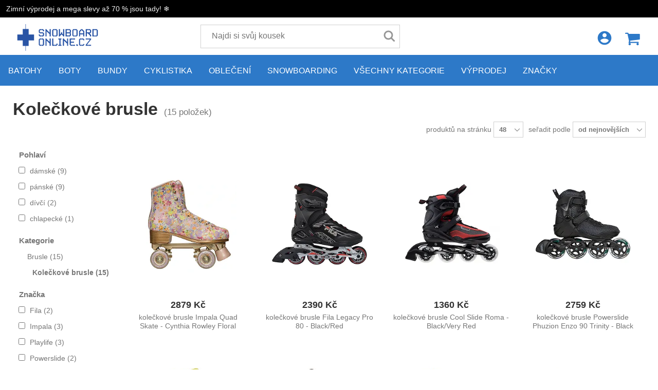

--- FILE ---
content_type: text/html; charset=utf-8
request_url: https://www.snowboard-online.cz/koleckove-brusle/
body_size: 18584
content:
<!DOCTYPE html><!--[if lt IE 7]><html class="no-js lt-ie9 lt-ie8 lt-ie7"><![endif]--><!--[if IE 7]><html class="no-js lt-ie9 lt-ie8"><![endif]--><!--[if IE 8]><html class="no-js lt-ie9"><![endif]--><!--[if gt IE 8]><!--><html class="no-js"><!--<![endif]--><head><meta http-equiv="content-type" content="text/html; charset=utf-8"><meta http-equiv="X-UA-Compatible" content="IE=edge"><meta name="viewport" content="width=device-width, initial-scale=1.0, maximum-scale=1.0, user-scalable=no"><meta name="google-site-verification" content="MQyuNTB7hYPhwLVUSMnRAMdr-N034IJRngpVruLKIJ0"><meta name="author" content="Scarfbot Technologies s.r.o. www.scarfbot.com"><meta name="copyright" content="RM Corporation s.r.o."><meta name="description" content=""><meta property="fb:admins" content="100000019099219"><meta name="robots" content="index, follow"><meta name="apple-mobile-web-app-capable" content="yes"><meta name="mobile-web-app-capable" content="yes"><title>KOLEČKOVÉ BRUSLE - snowboard-online.cz</title><link href="https://prod-snb-rmc.s3.scarfbot.com/img/favicon.png" rel="shortcut icon"><link href="https://prod-snb-rmc.s3.scarfbot.com/assets/vite/base_css.ZS2An1HW.css" rel="stylesheet" type="text/css" media="screen" /><script>
var STATIC_URL = 'https://prod-snb-rmc.s3.scarfbot.com/';
</script><script>
    const levels = ['ad_storage', 'analytics_storage', 'functionality_storage', 'personalization_storage', 'security_storage'];
    dataLayer = [
        {
            'analytics_v4_measurement_id': 'G-VRFZX956CH',
            'analytics_tracking_id': 'UA-551336-2',
            'adwords_conversion_id': '881935745',
            'adwords_conversion_label': 'uBb5CLSDvGgQgYvFpAM'
        }
    ];



    



dataLayer.push({'pageType': 'PRODUCT_LIST'});



    
        
            dataLayer.push({'contentGroupCategory': 'Kolečkové brusle'});
        
    
    
        
    
    
        
    




















    

dataLayer.push({
    'google_tag_params': {
        
            'ecomm_pagetype': 'category',
            'ecomm_prodid': '',
            'ecomm_totalvalue': 0
        
    }
});


</script><script>!function(f,b,e,v,n,t,s)
{if(f.fbq)return;n=f.fbq=function(){n.callMethod?n.callMethod.apply(n,arguments):n.queue.push(arguments)};if(!f._fbq)f._fbq=n;n.push=n;n.loaded=!0;n.version='2.0';n.queue=[];t=b.createElement(e);t.async=!0;t.src=v;s=b.getElementsByTagName(e)[0];s.parentNode.insertBefore(t,s)}(window,document,'script','https://connect.facebook.net/en_US/fbevents.js');fbq('init', '537075697575949');



fbq('track', 'PageView');








</script><noscript><img height="1" width="1" src="https://www.facebook.com/tr?id=537075697575949&ev=PageView&noscript=1"/></noscript><link rel="canonical" href="http://www.snowboard-online.cz/koleckove-brusle/" /></head><body class="snowboardonline_cz"><noscript><iframe src="//www.googletagmanager.com/ns.html?id=GTM-K43Z4D"
            height="0" width="0" style="display:none;visibility:hidden"></iframe></noscript><script>(function(w,d,s,l,i){w[l]=w[l]||[];w[l].push({'gtm.start':
        new Date().getTime(),event:'gtm.js'});var f=d.getElementsByTagName(s)[0],
        j=d.createElement(s),dl=l!='dataLayer'?'&l='+l:'';j.async=true;j.src=
        '//www.googletagmanager.com/gtm.js?id='+i+dl;f.parentNode.insertBefore(j,f);
        })(window,document,'script','dataLayer','GTM-K43Z4D');</script><!--[if lt IE 7]><p class="browsehappy">You are using an <strong>outdated</strong> browser. Please <a href="http://browsehappy.com/">upgrade your browser</a> to improve your experience.</p><![endif]--><header class="pageHeader"><div class="promoLine"><span class="promo">Zimní výprodej a mega slevy až 70 % jsou tady! ❄️</span></div><div class="logoLine"><div class="cartBox empty"><a href="/cart/" class="cartButton ir">Košík</a><a href="/cart/"><div class="textInfo"><span class="price"></span><span class="addInfo">Máte <span class="count"></span> položek v košíku</span><span class="mobileCount"></span></div></a><div class="cartDetailCont"><ol class="items"><li class="hidden"><a href="#" class="thumb"><img src="[data-uri]" alt=""></a><div class="txt"><a href="/" class="title"></a><span class="addInfo">kusů: <b><span class="value"></span></b></span><span class="addInfo">velikost: <b><span class="value"></span></b></span></div><a href="/cart/remove-item/" data-idx="0" class="remove" title="odebrat">&times;</a></li></ol><div class="totalLine"><span class="ammount"></span><span class="txt">celkem s DPH</span></div><div class="freeDeliveryInfoContainer hidden" ><p class="freeDeliferyThresholdInfo">Add items worth <span class="value"></span> to <strong>free delivery</strong>.</p><p class="freeDeliferyInfo">Free <strong>delivery</strong></p></div><div class="action"><a href="/cart/" class="btn green">Zobrazit košík</a></div><div class="overlay"></div></div></div><div class="logInCont"><div class="logInLink"></div></div><div class="menuToggler"></div><div class="hpTitle"><a class="ir mainLogo" href="/">Snowboard-online.cz</a></div><div class="searchBox"><form action="/search/suggest/" method="post"><input type="hidden" name="csrfmiddlewaretoken" value="QWCtaeQ30EalszRxuXJAVPZ40usKAf1927CT5hO6UWE0hehhWJfyKBeQMFWM8G03"><input type="text" placeholder="Najdi si svůj kousek" name="search_key"><button type="submit"></button></form></div></div><div class="specifyParameters btn green"><span class="specifyParametersLabel">Upřesnit parametry</span><span class="specifyParametersRightArrow">&#x221f;</span></div><nav id="main-menu" class="mainMenu"><ol class="sortMenu"><li><a href="/batohy/" onclick="dataLayer.push({'event': 'navigation-event', 'navigationCategory': 'main-navigation', 'navigationAction': 'click', 'navigationLabel': 'batohy', 'navigationValue': 0})">Batohy</a><div class="subMenu"><ol><li ><a href="/aktovky/" onclick="dataLayer.push({'event': 'navigation-event', 'navigationCategory': 'main-navigation', 'navigationAction': 'click', 'navigationLabel': 'aktovky', 'navigationValue': 1})" title="Aktovky">Aktovky</a></li><li ><a href="/batohy-na-kolo/" onclick="dataLayer.push({'event': 'navigation-event', 'navigationCategory': 'main-navigation', 'navigationAction': 'click', 'navigationLabel': 'batohy-na-kolo', 'navigationValue': 1})" title="Batohy na kolo">Batohy na kolo</a></li><li ><a href="/batohy-na-notebook/" onclick="dataLayer.push({'event': 'navigation-event', 'navigationCategory': 'main-navigation', 'navigationAction': 'click', 'navigationLabel': 'batohy-na-notebook', 'navigationValue': 1})" title="Batohy na notebook">Batohy na notebook</a></li><li ><a href="/bezecke-vesty/" onclick="dataLayer.push({'event': 'navigation-event', 'navigationCategory': 'main-navigation', 'navigationAction': 'click', 'navigationLabel': 'bezecke-vesty', 'navigationValue': 1})" title="Běžecké vesty">Běžecké vesty</a></li><li ><a href="/cestovni-batohy/" onclick="dataLayer.push({'event': 'navigation-event', 'navigationCategory': 'main-navigation', 'navigationAction': 'click', 'navigationLabel': 'cestovni-batohy', 'navigationValue': 1})" title="Cestovní batohy">Cestovní batohy</a></li><li ><a href="/detske-batohy/" onclick="dataLayer.push({'event': 'navigation-event', 'navigationCategory': 'main-navigation', 'navigationAction': 'click', 'navigationLabel': 'detske-batohy', 'navigationValue': 1})" title="Dětské batohy">Dětské batohy</a></li><li ><a href="/detske-sedacky/" onclick="dataLayer.push({'event': 'navigation-event', 'navigationCategory': 'main-navigation', 'navigationAction': 'click', 'navigationLabel': 'detske-sedacky', 'navigationValue': 1})" title="Dětské sedačky">Dětské sedačky</a></li><li ><a href="/hydro-batohy/" onclick="dataLayer.push({'event': 'navigation-event', 'navigationCategory': 'main-navigation', 'navigationAction': 'click', 'navigationLabel': 'hydro-batohy', 'navigationValue': 1})" title="Hydro batohy">Hydro batohy</a></li><li ><a href="/lavinove-batohy---1/" onclick="dataLayer.push({'event': 'navigation-event', 'navigationCategory': 'main-navigation', 'navigationAction': 'click', 'navigationLabel': 'lavinove-batohy---1', 'navigationValue': 1})" title="Lavinové batohy">Lavinové batohy</a></li><li ><a href="/mestske-skolni-batohy/" onclick="dataLayer.push({'event': 'navigation-event', 'navigationCategory': 'main-navigation', 'navigationAction': 'click', 'navigationLabel': 'mestske-skolni-batohy', 'navigationValue': 1})" title="Městské/školní batohy">Městské/školní batohy</a></li><li ><a href="/penaly/" onclick="dataLayer.push({'event': 'navigation-event', 'navigationCategory': 'main-navigation', 'navigationAction': 'click', 'navigationLabel': 'penaly', 'navigationValue': 1})" title="Penály">Penály</a></li><li ><a href="/prislusenstvi-k-batohum/" onclick="dataLayer.push({'event': 'navigation-event', 'navigationCategory': 'main-navigation', 'navigationAction': 'click', 'navigationLabel': 'prislusenstvi-k-batohum', 'navigationValue': 1})" title="Příslušenství k batohům">Příslušenství k batohům</a></li><li ><a href="/skate-batohy/" onclick="dataLayer.push({'event': 'navigation-event', 'navigationCategory': 'main-navigation', 'navigationAction': 'click', 'navigationLabel': 'skate-batohy', 'navigationValue': 1})" title="Skate batohy">Skate batohy</a></li><li ><a href="/snb-a-ski-batohy/" onclick="dataLayer.push({'event': 'navigation-event', 'navigationCategory': 'main-navigation', 'navigationAction': 'click', 'navigationLabel': 'snb-a-ski-batohy', 'navigationValue': 1})" title="SNB a Ski batohy">SNB a Ski batohy</a></li><li ><a href="/turisticke-batohy/" onclick="dataLayer.push({'event': 'navigation-event', 'navigationCategory': 'main-navigation', 'navigationAction': 'click', 'navigationLabel': 'turisticke-batohy', 'navigationValue': 1})" title="Turistické batohy">Turistické batohy</a></li><li ><a href="/vaky/" onclick="dataLayer.push({'event': 'navigation-event', 'navigationCategory': 'main-navigation', 'navigationAction': 'click', 'navigationLabel': 'vaky', 'navigationValue': 1})" title="Vaky">Vaky</a></li></ol></div></li><li><a href="/boty/" onclick="dataLayer.push({'event': 'navigation-event', 'navigationCategory': 'main-navigation', 'navigationAction': 'click', 'navigationLabel': 'boty', 'navigationValue': 0})">Boty</a><div class="subMenu"><ol><li ><a href="/baleriny/" onclick="dataLayer.push({'event': 'navigation-event', 'navigationCategory': 'main-navigation', 'navigationAction': 'click', 'navigationLabel': 'baleriny', 'navigationValue': 1})" title="Baleríny">Baleríny</a></li><li ><a href="/barefoot-boty/" onclick="dataLayer.push({'event': 'navigation-event', 'navigationCategory': 'main-navigation', 'navigationAction': 'click', 'navigationLabel': 'barefoot-boty', 'navigationValue': 1})" title="Barefoot boty">Barefoot boty</a></li><li ><a href="/boty-do-vody/" onclick="dataLayer.push({'event': 'navigation-event', 'navigationCategory': 'main-navigation', 'navigationAction': 'click', 'navigationLabel': 'boty-do-vody', 'navigationValue': 1})" title="Boty do vody">Boty do vody</a></li><li ><a href="/boty-na-snowboard---1/" onclick="dataLayer.push({'event': 'navigation-event', 'navigationCategory': 'main-navigation', 'navigationAction': 'click', 'navigationLabel': 'boty-na-snowboard---1', 'navigationValue': 1})" title="Boty na snowboard">Boty na snowboard</a></li><li ><a href="/espadrilky/" onclick="dataLayer.push({'event': 'navigation-event', 'navigationCategory': 'main-navigation', 'navigationAction': 'click', 'navigationLabel': 'espadrilky', 'navigationValue': 1})" title="Espadrilky">Espadrilky</a></li><li ><a href="/farmarky/" onclick="dataLayer.push({'event': 'navigation-event', 'navigationCategory': 'main-navigation', 'navigationAction': 'click', 'navigationLabel': 'farmarky', 'navigationValue': 1})" title="Farmářky">Farmářky</a></li><li ><a href="/holinky/" onclick="dataLayer.push({'event': 'navigation-event', 'navigationCategory': 'main-navigation', 'navigationAction': 'click', 'navigationLabel': 'holinky', 'navigationValue': 1})" title="Holínky">Holínky</a></li><li ><a href="/kotnikove-boty/" onclick="dataLayer.push({'event': 'navigation-event', 'navigationCategory': 'main-navigation', 'navigationAction': 'click', 'navigationLabel': 'kotnikove-boty', 'navigationValue': 1})" title="Kotníkové boty">Kotníkové boty</a></li><li ><a href="/kozacky/" onclick="dataLayer.push({'event': 'navigation-event', 'navigationCategory': 'main-navigation', 'navigationAction': 'click', 'navigationLabel': 'kozacky', 'navigationValue': 1})" title="Kozačky">Kozačky</a></li><li ><a href="/mokasiny/" onclick="dataLayer.push({'event': 'navigation-event', 'navigationCategory': 'main-navigation', 'navigationAction': 'click', 'navigationLabel': 'mokasiny', 'navigationValue': 1})" title="Mokasíny">Mokasíny</a></li><li ><a href="/moon-boots/" onclick="dataLayer.push({'event': 'navigation-event', 'navigationCategory': 'main-navigation', 'navigationAction': 'click', 'navigationLabel': 'moon-boots', 'navigationValue': 1})" title="Moon Boots">Moon Boots</a></li><li ><a href="/nazouvaky/" onclick="dataLayer.push({'event': 'navigation-event', 'navigationCategory': 'main-navigation', 'navigationAction': 'click', 'navigationLabel': 'nazouvaky', 'navigationValue': 1})" title="Nazouváky">Nazouváky</a></li><li ><a href="/pantofle/" onclick="dataLayer.push({'event': 'navigation-event', 'navigationCategory': 'main-navigation', 'navigationAction': 'click', 'navigationLabel': 'pantofle', 'navigationValue': 1})" title="Pantofle">Pantofle</a></li><li ><a href="/polobotky/" onclick="dataLayer.push({'event': 'navigation-event', 'navigationCategory': 'main-navigation', 'navigationAction': 'click', 'navigationLabel': 'polobotky', 'navigationValue': 1})" title="Polobotky">Polobotky</a></li><li ><a href="/ponozkoboty/" onclick="dataLayer.push({'event': 'navigation-event', 'navigationCategory': 'main-navigation', 'navigationAction': 'click', 'navigationLabel': 'ponozkoboty', 'navigationValue': 1})" title="Ponožkoboty">Ponožkoboty</a></li><li ><a href="/sandaly/" onclick="dataLayer.push({'event': 'navigation-event', 'navigationCategory': 'main-navigation', 'navigationAction': 'click', 'navigationLabel': 'sandaly', 'navigationValue': 1})" title="Sandály">Sandály</a></li><li ><a href="/slip-on-boty/" onclick="dataLayer.push({'event': 'navigation-event', 'navigationCategory': 'main-navigation', 'navigationAction': 'click', 'navigationLabel': 'slip-on-boty', 'navigationValue': 1})" title="Slip on boty">Slip on boty</a></li><li ><a href="/snehule/" onclick="dataLayer.push({'event': 'navigation-event', 'navigationCategory': 'main-navigation', 'navigationAction': 'click', 'navigationLabel': 'snehule', 'navigationValue': 1})" title="Sněhule">Sněhule</a></li><li ><a href="/sportovni-boty/" onclick="dataLayer.push({'event': 'navigation-event', 'navigationCategory': 'main-navigation', 'navigationAction': 'click', 'navigationLabel': 'sportovni-boty', 'navigationValue': 1})" title="Sportovní boty">Sportovní boty</a></li><li ><a href="/tenisky/" onclick="dataLayer.push({'event': 'navigation-event', 'navigationCategory': 'main-navigation', 'navigationAction': 'click', 'navigationLabel': 'tenisky', 'navigationValue': 1})" title="Tenisky">Tenisky</a></li><li ><a href="/trekove-boty/" onclick="dataLayer.push({'event': 'navigation-event', 'navigationCategory': 'main-navigation', 'navigationAction': 'click', 'navigationLabel': 'trekove-boty', 'navigationValue': 1})" title="Trekové boty">Trekové boty</a></li><li ><a href="/valenky/" onclick="dataLayer.push({'event': 'navigation-event', 'navigationCategory': 'main-navigation', 'navigationAction': 'click', 'navigationLabel': 'valenky', 'navigationValue': 1})" title="Válenky">Válenky</a></li><li ><a href="/zimni-boty/" onclick="dataLayer.push({'event': 'navigation-event', 'navigationCategory': 'main-navigation', 'navigationAction': 'click', 'navigationLabel': 'zimni-boty', 'navigationValue': 1})" title="Zimní boty">Zimní boty</a></li><li ><a href="/zabky/" onclick="dataLayer.push({'event': 'navigation-event', 'navigationCategory': 'main-navigation', 'navigationAction': 'click', 'navigationLabel': 'zabky', 'navigationValue': 1})" title="Žabky">Žabky</a></li></ol></div></li><li><a href="/bundy/" onclick="dataLayer.push({'event': 'navigation-event', 'navigationCategory': 'main-navigation', 'navigationAction': 'click', 'navigationLabel': 'bundy', 'navigationValue': 0})">Bundy</a><div class="subMenu"><ol><li ><a href="/bezecke-bundy/" onclick="dataLayer.push({'event': 'navigation-event', 'navigationCategory': 'main-navigation', 'navigationAction': 'click', 'navigationLabel': 'bezecke-bundy', 'navigationValue': 1})" title="Běžecké bundy">Běžecké bundy</a></li><li ><a href="/bundy-na-kolo/" onclick="dataLayer.push({'event': 'navigation-event', 'navigationCategory': 'main-navigation', 'navigationAction': 'click', 'navigationLabel': 'bundy-na-kolo', 'navigationValue': 1})" title="Bundy na kolo">Bundy na kolo</a></li><li ><a href="/gore-texove-bundy/" onclick="dataLayer.push({'event': 'navigation-event', 'navigationCategory': 'main-navigation', 'navigationAction': 'click', 'navigationLabel': 'gore-texove-bundy', 'navigationValue': 1})" title="Gore-Texové bundy">Gore-Texové bundy</a></li><li ><a href="/jarni-podzimni-bundy/" onclick="dataLayer.push({'event': 'navigation-event', 'navigationCategory': 'main-navigation', 'navigationAction': 'click', 'navigationLabel': 'jarni-podzimni-bundy', 'navigationValue': 1})" title="Jarní/podzimní bundy">Jarní/podzimní bundy</a></li><li ><a href="/kabaty---1/" onclick="dataLayer.push({'event': 'navigation-event', 'navigationCategory': 'main-navigation', 'navigationAction': 'click', 'navigationLabel': 'kabaty---1', 'navigationValue': 1})" title="Kabáty">Kabáty</a></li><li ><a href="/perovky/" onclick="dataLayer.push({'event': 'navigation-event', 'navigationCategory': 'main-navigation', 'navigationAction': 'click', 'navigationLabel': 'perovky', 'navigationValue': 1})" title="Péřovky">Péřovky</a></li><li ><a href="/softshellove-bundy/" onclick="dataLayer.push({'event': 'navigation-event', 'navigationCategory': 'main-navigation', 'navigationAction': 'click', 'navigationLabel': 'softshellove-bundy', 'navigationValue': 1})" title="Softshellové bundy">Softshellové bundy</a></li><li ><a href="/zimni-bundy/" onclick="dataLayer.push({'event': 'navigation-event', 'navigationCategory': 'main-navigation', 'navigationAction': 'click', 'navigationLabel': 'zimni-bundy', 'navigationValue': 1})" title="Zimní bundy">Zimní bundy</a></li></ol></div></li><li><a href="/cyklistika/" onclick="dataLayer.push({'event': 'navigation-event', 'navigationCategory': 'main-navigation', 'navigationAction': 'click', 'navigationLabel': 'cyklistika', 'navigationValue': 0})">Cyklistika</a><div class="subMenu"><ol><li ><a href="/batohy-na-kolo---1/" onclick="dataLayer.push({'event': 'navigation-event', 'navigationCategory': 'main-navigation', 'navigationAction': 'click', 'navigationLabel': 'batohy-na-kolo---1', 'navigationValue': 1})" title="Batohy na kolo">Batohy na kolo</a></li><li ><a href="/boty-na-kolo---1/" onclick="dataLayer.push({'event': 'navigation-event', 'navigationCategory': 'main-navigation', 'navigationAction': 'click', 'navigationLabel': 'boty-na-kolo---1', 'navigationValue': 1})" title="Boty na kolo">Boty na kolo</a></li><li ><a href="/bryle-mtb/" onclick="dataLayer.push({'event': 'navigation-event', 'navigationCategory': 'main-navigation', 'navigationAction': 'click', 'navigationLabel': 'bryle-mtb', 'navigationValue': 1})" title="Brýle MTB">Brýle MTB</a></li><li ><a href="/bryle-na-kolo/" onclick="dataLayer.push({'event': 'navigation-event', 'navigationCategory': 'main-navigation', 'navigationAction': 'click', 'navigationLabel': 'bryle-na-kolo', 'navigationValue': 1})" title="Brýle na kolo">Brýle na kolo</a></li><li ><a href="/doplnky-na-kolo/" onclick="dataLayer.push({'event': 'navigation-event', 'navigationCategory': 'main-navigation', 'navigationAction': 'click', 'navigationLabel': 'doplnky-na-kolo', 'navigationValue': 1})" title="Doplňky na kolo">Doplňky na kolo</a></li><li ><a href="/elektrokola/" onclick="dataLayer.push({'event': 'navigation-event', 'navigationCategory': 'main-navigation', 'navigationAction': 'click', 'navigationLabel': 'elektrokola', 'navigationValue': 1})" title="Elektrokola">Elektrokola</a></li><li ><a href="/helmy-na-kolo---1/" onclick="dataLayer.push({'event': 'navigation-event', 'navigationCategory': 'main-navigation', 'navigationAction': 'click', 'navigationLabel': 'helmy-na-kolo---1', 'navigationValue': 1})" title="Helmy na kolo">Helmy na kolo</a></li><li ><a href="/chranice-na-kolo---1/" onclick="dataLayer.push({'event': 'navigation-event', 'navigationCategory': 'main-navigation', 'navigationAction': 'click', 'navigationLabel': 'chranice-na-kolo---1', 'navigationValue': 1})" title="Chrániče na kolo">Chrániče na kolo</a></li><li ><a href="/kola/" onclick="dataLayer.push({'event': 'navigation-event', 'navigationCategory': 'main-navigation', 'navigationAction': 'click', 'navigationLabel': 'kola', 'navigationValue': 1})" title="Kola">Kola</a></li><li ><a href="/komponenty-na-kolo/" onclick="dataLayer.push({'event': 'navigation-event', 'navigationCategory': 'main-navigation', 'navigationAction': 'click', 'navigationLabel': 'komponenty-na-kolo', 'navigationValue': 1})" title="Komponenty na kolo">Komponenty na kolo</a></li><li ><a href="/obleceni-na-kolo/" onclick="dataLayer.push({'event': 'navigation-event', 'navigationCategory': 'main-navigation', 'navigationAction': 'click', 'navigationLabel': 'obleceni-na-kolo', 'navigationValue': 1})" title="Oblečení na kolo">Oblečení na kolo</a></li></ol></div></li><li><a href="/obleceni/" onclick="dataLayer.push({'event': 'navigation-event', 'navigationCategory': 'main-navigation', 'navigationAction': 'click', 'navigationLabel': 'obleceni', 'navigationValue': 0})">Oblečení</a><div class="subMenu"><ol><li ><a href="/bryle/" onclick="dataLayer.push({'event': 'navigation-event', 'navigationCategory': 'main-navigation', 'navigationAction': 'click', 'navigationLabel': 'bryle', 'navigationValue': 1})" title="Brýle">Brýle</a></li><li ><a href="/bundy---1/" onclick="dataLayer.push({'event': 'navigation-event', 'navigationCategory': 'main-navigation', 'navigationAction': 'click', 'navigationLabel': 'bundy---1', 'navigationValue': 1})" title="Bundy">Bundy</a></li><li ><a href="/celenky/" onclick="dataLayer.push({'event': 'navigation-event', 'navigationCategory': 'main-navigation', 'navigationAction': 'click', 'navigationLabel': 'celenky', 'navigationValue': 1})" title="Čelenky">Čelenky</a></li><li ><a href="/cepice/" onclick="dataLayer.push({'event': 'navigation-event', 'navigationCategory': 'main-navigation', 'navigationAction': 'click', 'navigationLabel': 'cepice', 'navigationValue': 1})" title="Čepice">Čepice</a></li><li ><a href="/dresy/" onclick="dataLayer.push({'event': 'navigation-event', 'navigationCategory': 'main-navigation', 'navigationAction': 'click', 'navigationLabel': 'dresy', 'navigationValue': 1})" title="Dresy">Dresy</a></li><li ><a href="/jeans/" onclick="dataLayer.push({'event': 'navigation-event', 'navigationCategory': 'main-navigation', 'navigationAction': 'click', 'navigationLabel': 'jeans', 'navigationValue': 1})" title="Jeans">Jeans</a></li><li ><a href="/kabaty/" onclick="dataLayer.push({'event': 'navigation-event', 'navigationCategory': 'main-navigation', 'navigationAction': 'click', 'navigationLabel': 'kabaty', 'navigationValue': 1})" title="Kabáty">Kabáty</a></li><li ><a href="/kalhoty/" onclick="dataLayer.push({'event': 'navigation-event', 'navigationCategory': 'main-navigation', 'navigationAction': 'click', 'navigationLabel': 'kalhoty', 'navigationValue': 1})" title="Kalhoty">Kalhoty</a></li><li ><a href="/klobouky/" onclick="dataLayer.push({'event': 'navigation-event', 'navigationCategory': 'main-navigation', 'navigationAction': 'click', 'navigationLabel': 'klobouky', 'navigationValue': 1})" title="Klobouky">Klobouky</a></li><li ><a href="/kombinezy/" onclick="dataLayer.push({'event': 'navigation-event', 'navigationCategory': 'main-navigation', 'navigationAction': 'click', 'navigationLabel': 'kombinezy', 'navigationValue': 1})" title="Kombinézy">Kombinézy</a></li><li ><a href="/kosile/" onclick="dataLayer.push({'event': 'navigation-event', 'navigationCategory': 'main-navigation', 'navigationAction': 'click', 'navigationLabel': 'kosile', 'navigationValue': 1})" title="Košile">Košile</a></li><li ><a href="/kratasy/" onclick="dataLayer.push({'event': 'navigation-event', 'navigationCategory': 'main-navigation', 'navigationAction': 'click', 'navigationLabel': 'kratasy', 'navigationValue': 1})" title="Kraťasy">Kraťasy</a></li><li ><a href="/ksiltovky---1/" onclick="dataLayer.push({'event': 'navigation-event', 'navigationCategory': 'main-navigation', 'navigationAction': 'click', 'navigationLabel': 'ksiltovky---1', 'navigationValue': 1})" title="Kšiltovky">Kšiltovky</a></li><li ><a href="/kukly/" onclick="dataLayer.push({'event': 'navigation-event', 'navigationCategory': 'main-navigation', 'navigationAction': 'click', 'navigationLabel': 'kukly', 'navigationValue': 1})" title="Kukly">Kukly</a></li><li ><a href="/mikiny/" onclick="dataLayer.push({'event': 'navigation-event', 'navigationCategory': 'main-navigation', 'navigationAction': 'click', 'navigationLabel': 'mikiny', 'navigationValue': 1})" title="Mikiny">Mikiny</a></li><li ><a href="/nakrcniky/" onclick="dataLayer.push({'event': 'navigation-event', 'navigationCategory': 'main-navigation', 'navigationAction': 'click', 'navigationLabel': 'nakrcniky', 'navigationValue': 1})" title="Nákrčníky">Nákrčníky</a></li><li ><a href="/neopreny-a-lycry/" onclick="dataLayer.push({'event': 'navigation-event', 'navigationCategory': 'main-navigation', 'navigationAction': 'click', 'navigationLabel': 'neopreny-a-lycry', 'navigationValue': 1})" title="Neoprény a lycry">Neoprény a lycry</a></li><li ><a href="/overaly/" onclick="dataLayer.push({'event': 'navigation-event', 'navigationCategory': 'main-navigation', 'navigationAction': 'click', 'navigationLabel': 'overaly', 'navigationValue': 1})" title="Overaly">Overaly</a></li><li ><a href="/plavky/" onclick="dataLayer.push({'event': 'navigation-event', 'navigationCategory': 'main-navigation', 'navigationAction': 'click', 'navigationLabel': 'plavky', 'navigationValue': 1})" title="Plavky">Plavky</a></li><li ><a href="/ponozky/" onclick="dataLayer.push({'event': 'navigation-event', 'navigationCategory': 'main-navigation', 'navigationAction': 'click', 'navigationLabel': 'ponozky', 'navigationValue': 1})" title="Ponožky">Ponožky</a></li><li ><a href="/rukavice/" onclick="dataLayer.push({'event': 'navigation-event', 'navigationCategory': 'main-navigation', 'navigationAction': 'click', 'navigationLabel': 'rukavice', 'navigationValue': 1})" title="Rukavice">Rukavice</a></li><li ><a href="/saka/" onclick="dataLayer.push({'event': 'navigation-event', 'navigationCategory': 'main-navigation', 'navigationAction': 'click', 'navigationLabel': 'saka', 'navigationValue': 1})" title="Saka">Saka</a></li><li ><a href="/spodni-pradlo/" onclick="dataLayer.push({'event': 'navigation-event', 'navigationCategory': 'main-navigation', 'navigationAction': 'click', 'navigationLabel': 'spodni-pradlo', 'navigationValue': 1})" title="Spodní prádlo">Spodní prádlo</a></li><li ><a href="/sukne/" onclick="dataLayer.push({'event': 'navigation-event', 'navigationCategory': 'main-navigation', 'navigationAction': 'click', 'navigationLabel': 'sukne', 'navigationValue': 1})" title="Sukně">Sukně</a></li><li ><a href="/svetry/" onclick="dataLayer.push({'event': 'navigation-event', 'navigationCategory': 'main-navigation', 'navigationAction': 'click', 'navigationLabel': 'svetry', 'navigationValue': 1})" title="Svetry">Svetry</a></li><li ><a href="/saly/" onclick="dataLayer.push({'event': 'navigation-event', 'navigationCategory': 'main-navigation', 'navigationAction': 'click', 'navigationLabel': 'saly', 'navigationValue': 1})" title="Šály">Šály</a></li><li ><a href="/satky/" onclick="dataLayer.push({'event': 'navigation-event', 'navigationCategory': 'main-navigation', 'navigationAction': 'click', 'navigationLabel': 'satky', 'navigationValue': 1})" title="Šátky">Šátky</a></li><li ><a href="/saty/" onclick="dataLayer.push({'event': 'navigation-event', 'navigationCategory': 'main-navigation', 'navigationAction': 'click', 'navigationLabel': 'saty', 'navigationValue': 1})" title="Šaty">Šaty</a></li><li ><a href="/teplaky/" onclick="dataLayer.push({'event': 'navigation-event', 'navigationCategory': 'main-navigation', 'navigationAction': 'click', 'navigationLabel': 'teplaky', 'navigationValue': 1})" title="Tepláky">Tepláky</a></li><li ><a href="/termopradlo/" onclick="dataLayer.push({'event': 'navigation-event', 'navigationCategory': 'main-navigation', 'navigationAction': 'click', 'navigationLabel': 'termopradlo', 'navigationValue': 1})" title="Termoprádlo">Termoprádlo</a></li><li ><a href="/tilka/" onclick="dataLayer.push({'event': 'navigation-event', 'navigationCategory': 'main-navigation', 'navigationAction': 'click', 'navigationLabel': 'tilka', 'navigationValue': 1})" title="Tílka">Tílka</a></li><li ><a href="/tricka/" onclick="dataLayer.push({'event': 'navigation-event', 'navigationCategory': 'main-navigation', 'navigationAction': 'click', 'navigationLabel': 'tricka', 'navigationValue': 1})" title="Trička">Trička</a></li><li ><a href="/vesty/" onclick="dataLayer.push({'event': 'navigation-event', 'navigationCategory': 'main-navigation', 'navigationAction': 'click', 'navigationLabel': 'vesty', 'navigationValue': 1})" title="Vesty">Vesty</a></li></ol></div></li><li><a href="/snowboarding/" onclick="dataLayer.push({'event': 'navigation-event', 'navigationCategory': 'main-navigation', 'navigationAction': 'click', 'navigationLabel': 'snowboarding', 'navigationValue': 0})">Snowboarding</a><div class="subMenu"><ol><li ><a href="/boty-na-snowboard/" onclick="dataLayer.push({'event': 'navigation-event', 'navigationCategory': 'main-navigation', 'navigationAction': 'click', 'navigationLabel': 'boty-na-snowboard', 'navigationValue': 1})" title="Boty na Snowboard">Boty na Snowboard</a></li><li ><a href="/bryle-na-snb-a-ski/" onclick="dataLayer.push({'event': 'navigation-event', 'navigationCategory': 'main-navigation', 'navigationAction': 'click', 'navigationLabel': 'bryle-na-snb-a-ski', 'navigationValue': 1})" title="Brýle na SNB a Ski">Brýle na SNB a Ski</a></li><li ><a href="/helmy-na-snb-a-ski/" onclick="dataLayer.push({'event': 'navigation-event', 'navigationCategory': 'main-navigation', 'navigationAction': 'click', 'navigationLabel': 'helmy-na-snb-a-ski', 'navigationValue': 1})" title="Helmy na SNB a Ski">Helmy na SNB a Ski</a></li><li ><a href="/lavinove-vybaveni/" onclick="dataLayer.push({'event': 'navigation-event', 'navigationCategory': 'main-navigation', 'navigationAction': 'click', 'navigationLabel': 'lavinove-vybaveni', 'navigationValue': 1})" title="Lavinové vybavení">Lavinové vybavení</a></li><li ><a href="/nahradni-skla---1/" onclick="dataLayer.push({'event': 'navigation-event', 'navigationCategory': 'main-navigation', 'navigationAction': 'click', 'navigationLabel': 'nahradni-skla---1', 'navigationValue': 1})" title="Náhradní skla">Náhradní skla</a></li><li ><a href="/pouzdra-na-bryle---2/" onclick="dataLayer.push({'event': 'navigation-event', 'navigationCategory': 'main-navigation', 'navigationAction': 'click', 'navigationLabel': 'pouzdra-na-bryle---2', 'navigationValue': 1})" title="Pouzdra na brýle">Pouzdra na brýle</a></li><li ><a href="/prislusenstvi-ke-snowboardum/" onclick="dataLayer.push({'event': 'navigation-event', 'navigationCategory': 'main-navigation', 'navigationAction': 'click', 'navigationLabel': 'prislusenstvi-ke-snowboardum', 'navigationValue': 1})" title="Příslušenství ke snowboardům">Příslušenství ke snowboardům</a></li><li ><a href="/servisni-vybaveni/" onclick="dataLayer.push({'event': 'navigation-event', 'navigationCategory': 'main-navigation', 'navigationAction': 'click', 'navigationLabel': 'servisni-vybaveni', 'navigationValue': 1})" title="Servisní vybavení">Servisní vybavení</a></li><li ><a href="/sneznice/" onclick="dataLayer.push({'event': 'navigation-event', 'navigationCategory': 'main-navigation', 'navigationAction': 'click', 'navigationLabel': 'sneznice', 'navigationValue': 1})" title="Sněžnice">Sněžnice</a></li><li ><a href="/snowboardove-kalhoty/" onclick="dataLayer.push({'event': 'navigation-event', 'navigationCategory': 'main-navigation', 'navigationAction': 'click', 'navigationLabel': 'snowboardove-kalhoty', 'navigationValue': 1})" title="Snowboardové kalhoty">Snowboardové kalhoty</a></li><li ><a href="/snowboardove-rukavice---1/" onclick="dataLayer.push({'event': 'navigation-event', 'navigationCategory': 'main-navigation', 'navigationAction': 'click', 'navigationLabel': 'snowboardove-rukavice---1', 'navigationValue': 1})" title="Snowboardové rukavice">Snowboardové rukavice</a></li><li ><a href="/snowboardy/" onclick="dataLayer.push({'event': 'navigation-event', 'navigationCategory': 'main-navigation', 'navigationAction': 'click', 'navigationLabel': 'snowboardy', 'navigationValue': 1})" title="Snowboardy">Snowboardy</a></li><li ><a href="/splitboarding/" onclick="dataLayer.push({'event': 'navigation-event', 'navigationCategory': 'main-navigation', 'navigationAction': 'click', 'navigationLabel': 'splitboarding', 'navigationValue': 1})" title="Splitboarding">Splitboarding</a></li><li ><a href="/sroubky/" onclick="dataLayer.push({'event': 'navigation-event', 'navigationCategory': 'main-navigation', 'navigationAction': 'click', 'navigationLabel': 'sroubky', 'navigationValue': 1})" title="Šroubky">Šroubky</a></li><li ><a href="/vaky-na-snowboardy/" onclick="dataLayer.push({'event': 'navigation-event', 'navigationCategory': 'main-navigation', 'navigationAction': 'click', 'navigationLabel': 'vaky-na-snowboardy', 'navigationValue': 1})" title="Vaky na snowboardy">Vaky na snowboardy</a></li><li ><a href="/vazani/" onclick="dataLayer.push({'event': 'navigation-event', 'navigationCategory': 'main-navigation', 'navigationAction': 'click', 'navigationLabel': 'vazani', 'navigationValue': 1})" title="Vázání">Vázání</a></li></ol></div></li><li id="all-categories"><a href="#" onclick="dataLayer.push({'event': 'navigation-event', 'navigationCategory': 'main-navigation', 'navigationAction': 'click', 'navigationLabel': 'None', 'navigationValue': 0})">Všechny kategorie</a><div class="subMenu"><ol><li class="firstLevel"><a href="/batohy/" onclick="dataLayer.push({'event': 'navigation-event', 'navigationCategory': 'main-navigation', 'navigationAction': 'click', 'navigationLabel': 'batohy', 'navigationValue': 1})" title="Batohy">Batohy</a></li><li class="secondLevel"><a href="/aktovky/" onclick="dataLayer.push({'event': 'navigation-event', 'navigationCategory': 'main-navigation', 'navigationAction': 'click', 'navigationLabel': 'aktovky', 'navigationValue': 2})" title="Aktovky">Aktovky</a></li><li class="secondLevel"><a href="/batohy-na-kolo/" onclick="dataLayer.push({'event': 'navigation-event', 'navigationCategory': 'main-navigation', 'navigationAction': 'click', 'navigationLabel': 'batohy-na-kolo', 'navigationValue': 2})" title="Batohy na kolo">Batohy na kolo</a></li><li class="secondLevel"><a href="/batohy-na-notebook/" onclick="dataLayer.push({'event': 'navigation-event', 'navigationCategory': 'main-navigation', 'navigationAction': 'click', 'navigationLabel': 'batohy-na-notebook', 'navigationValue': 2})" title="Batohy na notebook">Batohy na notebook</a></li><li class="secondLevel"><a href="/bezecke-vesty/" onclick="dataLayer.push({'event': 'navigation-event', 'navigationCategory': 'main-navigation', 'navigationAction': 'click', 'navigationLabel': 'bezecke-vesty', 'navigationValue': 2})" title="Běžecké vesty">Běžecké vesty</a></li><li class="secondLevel"><a href="/cestovni-batohy/" onclick="dataLayer.push({'event': 'navigation-event', 'navigationCategory': 'main-navigation', 'navigationAction': 'click', 'navigationLabel': 'cestovni-batohy', 'navigationValue': 2})" title="Cestovní batohy">Cestovní batohy</a></li><li class="secondLevel"><a href="/detske-batohy/" onclick="dataLayer.push({'event': 'navigation-event', 'navigationCategory': 'main-navigation', 'navigationAction': 'click', 'navigationLabel': 'detske-batohy', 'navigationValue': 2})" title="Dětské batohy">Dětské batohy</a></li><li class="secondLevel"><a href="/detske-sedacky/" onclick="dataLayer.push({'event': 'navigation-event', 'navigationCategory': 'main-navigation', 'navigationAction': 'click', 'navigationLabel': 'detske-sedacky', 'navigationValue': 2})" title="Dětské sedačky">Dětské sedačky</a></li><li class="secondLevel"><a href="/hydro-batohy/" onclick="dataLayer.push({'event': 'navigation-event', 'navigationCategory': 'main-navigation', 'navigationAction': 'click', 'navigationLabel': 'hydro-batohy', 'navigationValue': 2})" title="Hydro batohy">Hydro batohy</a></li><li class="secondLevel"><a href="/lavinove-batohy---1/" onclick="dataLayer.push({'event': 'navigation-event', 'navigationCategory': 'main-navigation', 'navigationAction': 'click', 'navigationLabel': 'lavinove-batohy---1', 'navigationValue': 2})" title="Lavinové batohy">Lavinové batohy</a></li><li class="secondLevel"><a href="/mestske-skolni-batohy/" onclick="dataLayer.push({'event': 'navigation-event', 'navigationCategory': 'main-navigation', 'navigationAction': 'click', 'navigationLabel': 'mestske-skolni-batohy', 'navigationValue': 2})" title="Městské/školní batohy">Městské/školní batohy</a></li><li class="secondLevel"><a href="/penaly/" onclick="dataLayer.push({'event': 'navigation-event', 'navigationCategory': 'main-navigation', 'navigationAction': 'click', 'navigationLabel': 'penaly', 'navigationValue': 2})" title="Penály">Penály</a></li><li class="secondLevel"><a href="/prislusenstvi-k-batohum/" onclick="dataLayer.push({'event': 'navigation-event', 'navigationCategory': 'main-navigation', 'navigationAction': 'click', 'navigationLabel': 'prislusenstvi-k-batohum', 'navigationValue': 2})" title="Příslušenství k batohům">Příslušenství k batohům</a></li><li class="secondLevel"><a href="/skate-batohy/" onclick="dataLayer.push({'event': 'navigation-event', 'navigationCategory': 'main-navigation', 'navigationAction': 'click', 'navigationLabel': 'skate-batohy', 'navigationValue': 2})" title="Skate batohy">Skate batohy</a></li><li class="secondLevel"><a href="/snb-a-ski-batohy/" onclick="dataLayer.push({'event': 'navigation-event', 'navigationCategory': 'main-navigation', 'navigationAction': 'click', 'navigationLabel': 'snb-a-ski-batohy', 'navigationValue': 2})" title="SNB a Ski batohy">SNB a Ski batohy</a></li><li class="secondLevel"><a href="/turisticke-batohy/" onclick="dataLayer.push({'event': 'navigation-event', 'navigationCategory': 'main-navigation', 'navigationAction': 'click', 'navigationLabel': 'turisticke-batohy', 'navigationValue': 2})" title="Turistické batohy">Turistické batohy</a></li><li class="secondLevel"><a href="/vaky/" onclick="dataLayer.push({'event': 'navigation-event', 'navigationCategory': 'main-navigation', 'navigationAction': 'click', 'navigationLabel': 'vaky', 'navigationValue': 2})" title="Vaky">Vaky</a></li><li class="firstLevel"><a href="/boty/" onclick="dataLayer.push({'event': 'navigation-event', 'navigationCategory': 'main-navigation', 'navigationAction': 'click', 'navigationLabel': 'boty', 'navigationValue': 1})" title="Boty">Boty</a></li><li class="secondLevel"><a href="/baleriny/" onclick="dataLayer.push({'event': 'navigation-event', 'navigationCategory': 'main-navigation', 'navigationAction': 'click', 'navigationLabel': 'baleriny', 'navigationValue': 2})" title="Baleríny">Baleríny</a></li><li class="secondLevel"><a href="/barefoot-boty/" onclick="dataLayer.push({'event': 'navigation-event', 'navigationCategory': 'main-navigation', 'navigationAction': 'click', 'navigationLabel': 'barefoot-boty', 'navigationValue': 2})" title="Barefoot boty">Barefoot boty</a></li><li class="secondLevel"><a href="/boty-do-vody/" onclick="dataLayer.push({'event': 'navigation-event', 'navigationCategory': 'main-navigation', 'navigationAction': 'click', 'navigationLabel': 'boty-do-vody', 'navigationValue': 2})" title="Boty do vody">Boty do vody</a></li><li class="secondLevel"><a href="/boty-na-snowboard---1/" onclick="dataLayer.push({'event': 'navigation-event', 'navigationCategory': 'main-navigation', 'navigationAction': 'click', 'navigationLabel': 'boty-na-snowboard---1', 'navigationValue': 2})" title="Boty na snowboard">Boty na snowboard</a></li><li class="secondLevel"><a href="/espadrilky/" onclick="dataLayer.push({'event': 'navigation-event', 'navigationCategory': 'main-navigation', 'navigationAction': 'click', 'navigationLabel': 'espadrilky', 'navigationValue': 2})" title="Espadrilky">Espadrilky</a></li><li class="secondLevel"><a href="/farmarky/" onclick="dataLayer.push({'event': 'navigation-event', 'navigationCategory': 'main-navigation', 'navigationAction': 'click', 'navigationLabel': 'farmarky', 'navigationValue': 2})" title="Farmářky">Farmářky</a></li><li class="secondLevel"><a href="/holinky/" onclick="dataLayer.push({'event': 'navigation-event', 'navigationCategory': 'main-navigation', 'navigationAction': 'click', 'navigationLabel': 'holinky', 'navigationValue': 2})" title="Holínky">Holínky</a></li><li class="secondLevel"><a href="/kotnikove-boty/" onclick="dataLayer.push({'event': 'navigation-event', 'navigationCategory': 'main-navigation', 'navigationAction': 'click', 'navigationLabel': 'kotnikove-boty', 'navigationValue': 2})" title="Kotníkové boty">Kotníkové boty</a></li><li class="secondLevel"><a href="/kozacky/" onclick="dataLayer.push({'event': 'navigation-event', 'navigationCategory': 'main-navigation', 'navigationAction': 'click', 'navigationLabel': 'kozacky', 'navigationValue': 2})" title="Kozačky">Kozačky</a></li><li class="secondLevel"><a href="/mokasiny/" onclick="dataLayer.push({'event': 'navigation-event', 'navigationCategory': 'main-navigation', 'navigationAction': 'click', 'navigationLabel': 'mokasiny', 'navigationValue': 2})" title="Mokasíny">Mokasíny</a></li><li class="secondLevel"><a href="/moon-boots/" onclick="dataLayer.push({'event': 'navigation-event', 'navigationCategory': 'main-navigation', 'navigationAction': 'click', 'navigationLabel': 'moon-boots', 'navigationValue': 2})" title="Moon Boots">Moon Boots</a></li><li class="secondLevel"><a href="/nazouvaky/" onclick="dataLayer.push({'event': 'navigation-event', 'navigationCategory': 'main-navigation', 'navigationAction': 'click', 'navigationLabel': 'nazouvaky', 'navigationValue': 2})" title="Nazouváky">Nazouváky</a></li><li class="secondLevel"><a href="/pantofle/" onclick="dataLayer.push({'event': 'navigation-event', 'navigationCategory': 'main-navigation', 'navigationAction': 'click', 'navigationLabel': 'pantofle', 'navigationValue': 2})" title="Pantofle">Pantofle</a></li><li class="secondLevel"><a href="/polobotky/" onclick="dataLayer.push({'event': 'navigation-event', 'navigationCategory': 'main-navigation', 'navigationAction': 'click', 'navigationLabel': 'polobotky', 'navigationValue': 2})" title="Polobotky">Polobotky</a></li><li class="secondLevel"><a href="/ponozkoboty/" onclick="dataLayer.push({'event': 'navigation-event', 'navigationCategory': 'main-navigation', 'navigationAction': 'click', 'navigationLabel': 'ponozkoboty', 'navigationValue': 2})" title="Ponožkoboty">Ponožkoboty</a></li><li class="secondLevel"><a href="/sandaly/" onclick="dataLayer.push({'event': 'navigation-event', 'navigationCategory': 'main-navigation', 'navigationAction': 'click', 'navigationLabel': 'sandaly', 'navigationValue': 2})" title="Sandály">Sandály</a></li><li class="secondLevel"><a href="/slip-on-boty/" onclick="dataLayer.push({'event': 'navigation-event', 'navigationCategory': 'main-navigation', 'navigationAction': 'click', 'navigationLabel': 'slip-on-boty', 'navigationValue': 2})" title="Slip on boty">Slip on boty</a></li><li class="secondLevel"><a href="/snehule/" onclick="dataLayer.push({'event': 'navigation-event', 'navigationCategory': 'main-navigation', 'navigationAction': 'click', 'navigationLabel': 'snehule', 'navigationValue': 2})" title="Sněhule">Sněhule</a></li><li class="secondLevel"><a href="/sportovni-boty/" onclick="dataLayer.push({'event': 'navigation-event', 'navigationCategory': 'main-navigation', 'navigationAction': 'click', 'navigationLabel': 'sportovni-boty', 'navigationValue': 2})" title="Sportovní boty">Sportovní boty</a></li><li class="secondLevel"><a href="/tenisky/" onclick="dataLayer.push({'event': 'navigation-event', 'navigationCategory': 'main-navigation', 'navigationAction': 'click', 'navigationLabel': 'tenisky', 'navigationValue': 2})" title="Tenisky">Tenisky</a></li><li class="secondLevel"><a href="/trekove-boty/" onclick="dataLayer.push({'event': 'navigation-event', 'navigationCategory': 'main-navigation', 'navigationAction': 'click', 'navigationLabel': 'trekove-boty', 'navigationValue': 2})" title="Trekové boty">Trekové boty</a></li><li class="secondLevel"><a href="/valenky/" onclick="dataLayer.push({'event': 'navigation-event', 'navigationCategory': 'main-navigation', 'navigationAction': 'click', 'navigationLabel': 'valenky', 'navigationValue': 2})" title="Válenky">Válenky</a></li><li class="secondLevel"><a href="/zimni-boty/" onclick="dataLayer.push({'event': 'navigation-event', 'navigationCategory': 'main-navigation', 'navigationAction': 'click', 'navigationLabel': 'zimni-boty', 'navigationValue': 2})" title="Zimní boty">Zimní boty</a></li><li class="secondLevel"><a href="/zabky/" onclick="dataLayer.push({'event': 'navigation-event', 'navigationCategory': 'main-navigation', 'navigationAction': 'click', 'navigationLabel': 'zabky', 'navigationValue': 2})" title="Žabky">Žabky</a></li><li class="firstLevel"><a href="/brusle/" onclick="dataLayer.push({'event': 'navigation-event', 'navigationCategory': 'main-navigation', 'navigationAction': 'click', 'navigationLabel': 'brusle', 'navigationValue': 1})" title="Brusle">Brusle</a></li><li class="secondLevel"><a href="/koleckove-brusle/" onclick="dataLayer.push({'event': 'navigation-event', 'navigationCategory': 'main-navigation', 'navigationAction': 'click', 'navigationLabel': 'koleckove-brusle', 'navigationValue': 2})" title="Kolečkové brusle">Kolečkové brusle</a></li><li class="firstLevel"><a href="/bundy/" onclick="dataLayer.push({'event': 'navigation-event', 'navigationCategory': 'main-navigation', 'navigationAction': 'click', 'navigationLabel': 'bundy', 'navigationValue': 1})" title="Bundy">Bundy</a></li><li class="secondLevel"><a href="/bezecke-bundy/" onclick="dataLayer.push({'event': 'navigation-event', 'navigationCategory': 'main-navigation', 'navigationAction': 'click', 'navigationLabel': 'bezecke-bundy', 'navigationValue': 2})" title="Běžecké bundy">Běžecké bundy</a></li><li class="secondLevel"><a href="/bundy-na-kolo/" onclick="dataLayer.push({'event': 'navigation-event', 'navigationCategory': 'main-navigation', 'navigationAction': 'click', 'navigationLabel': 'bundy-na-kolo', 'navigationValue': 2})" title="Bundy na kolo">Bundy na kolo</a></li><li class="secondLevel"><a href="/gore-texove-bundy/" onclick="dataLayer.push({'event': 'navigation-event', 'navigationCategory': 'main-navigation', 'navigationAction': 'click', 'navigationLabel': 'gore-texove-bundy', 'navigationValue': 2})" title="Gore-Texové bundy">Gore-Texové bundy</a></li><li class="secondLevel"><a href="/jarni-podzimni-bundy/" onclick="dataLayer.push({'event': 'navigation-event', 'navigationCategory': 'main-navigation', 'navigationAction': 'click', 'navigationLabel': 'jarni-podzimni-bundy', 'navigationValue': 2})" title="Jarní/podzimní bundy">Jarní/podzimní bundy</a></li><li class="secondLevel"><a href="/kabaty---1/" onclick="dataLayer.push({'event': 'navigation-event', 'navigationCategory': 'main-navigation', 'navigationAction': 'click', 'navigationLabel': 'kabaty---1', 'navigationValue': 2})" title="Kabáty">Kabáty</a></li><li class="secondLevel"><a href="/perovky/" onclick="dataLayer.push({'event': 'navigation-event', 'navigationCategory': 'main-navigation', 'navigationAction': 'click', 'navigationLabel': 'perovky', 'navigationValue': 2})" title="Péřovky">Péřovky</a></li><li class="secondLevel"><a href="/softshellove-bundy/" onclick="dataLayer.push({'event': 'navigation-event', 'navigationCategory': 'main-navigation', 'navigationAction': 'click', 'navigationLabel': 'softshellove-bundy', 'navigationValue': 2})" title="Softshellové bundy">Softshellové bundy</a></li><li class="secondLevel"><a href="/zimni-bundy/" onclick="dataLayer.push({'event': 'navigation-event', 'navigationCategory': 'main-navigation', 'navigationAction': 'click', 'navigationLabel': 'zimni-bundy', 'navigationValue': 2})" title="Zimní bundy">Zimní bundy</a></li><li class="firstLevel"><a href="/camping/" onclick="dataLayer.push({'event': 'navigation-event', 'navigationCategory': 'main-navigation', 'navigationAction': 'click', 'navigationLabel': 'camping', 'navigationValue': 1})" title="Camping">Camping</a></li><li class="secondLevel"><a href="/celovky---2/" onclick="dataLayer.push({'event': 'navigation-event', 'navigationCategory': 'main-navigation', 'navigationAction': 'click', 'navigationLabel': 'celovky---2', 'navigationValue': 2})" title="Čelovky">Čelovky</a></li><li class="secondLevel"><a href="/karimatky/" onclick="dataLayer.push({'event': 'navigation-event', 'navigationCategory': 'main-navigation', 'navigationAction': 'click', 'navigationLabel': 'karimatky', 'navigationValue': 2})" title="Karimatky">Karimatky</a></li><li class="secondLevel"><a href="/lahve-na-piti/" onclick="dataLayer.push({'event': 'navigation-event', 'navigationCategory': 'main-navigation', 'navigationAction': 'click', 'navigationLabel': 'lahve-na-piti', 'navigationValue': 2})" title="Láhve na pití">Láhve na pití</a></li><li class="secondLevel"><a href="/nadobi/" onclick="dataLayer.push({'event': 'navigation-event', 'navigationCategory': 'main-navigation', 'navigationAction': 'click', 'navigationLabel': 'nadobi', 'navigationValue': 2})" title="Nádobí">Nádobí</a></li><li class="secondLevel"><a href="/spacaky/" onclick="dataLayer.push({'event': 'navigation-event', 'navigationCategory': 'main-navigation', 'navigationAction': 'click', 'navigationLabel': 'spacaky', 'navigationValue': 2})" title="Spacáky">Spacáky</a></li><li class="secondLevel"><a href="/stany/" onclick="dataLayer.push({'event': 'navigation-event', 'navigationCategory': 'main-navigation', 'navigationAction': 'click', 'navigationLabel': 'stany', 'navigationValue': 2})" title="Stany">Stany</a></li><li class="secondLevel"><a href="/termohrnky/" onclick="dataLayer.push({'event': 'navigation-event', 'navigationCategory': 'main-navigation', 'navigationAction': 'click', 'navigationLabel': 'termohrnky', 'navigationValue': 2})" title="Termohrnky">Termohrnky</a></li><li class="secondLevel"><a href="/termosky/" onclick="dataLayer.push({'event': 'navigation-event', 'navigationCategory': 'main-navigation', 'navigationAction': 'click', 'navigationLabel': 'termosky', 'navigationValue': 2})" title="Termosky">Termosky</a></li><li class="firstLevel"><a href="/cyklistika/" onclick="dataLayer.push({'event': 'navigation-event', 'navigationCategory': 'main-navigation', 'navigationAction': 'click', 'navigationLabel': 'cyklistika', 'navigationValue': 1})" title="Cyklistika">Cyklistika</a></li><li class="secondLevel"><a href="/batohy-na-kolo---1/" onclick="dataLayer.push({'event': 'navigation-event', 'navigationCategory': 'main-navigation', 'navigationAction': 'click', 'navigationLabel': 'batohy-na-kolo---1', 'navigationValue': 2})" title="Batohy na kolo">Batohy na kolo</a></li><li class="secondLevel"><a href="/boty-na-kolo---1/" onclick="dataLayer.push({'event': 'navigation-event', 'navigationCategory': 'main-navigation', 'navigationAction': 'click', 'navigationLabel': 'boty-na-kolo---1', 'navigationValue': 2})" title="Boty na kolo">Boty na kolo</a></li><li class="secondLevel"><a href="/bryle-mtb/" onclick="dataLayer.push({'event': 'navigation-event', 'navigationCategory': 'main-navigation', 'navigationAction': 'click', 'navigationLabel': 'bryle-mtb', 'navigationValue': 2})" title="Brýle MTB">Brýle MTB</a></li><li class="secondLevel"><a href="/bryle-na-kolo/" onclick="dataLayer.push({'event': 'navigation-event', 'navigationCategory': 'main-navigation', 'navigationAction': 'click', 'navigationLabel': 'bryle-na-kolo', 'navigationValue': 2})" title="Brýle na kolo">Brýle na kolo</a></li><li class="secondLevel"><a href="/doplnky-na-kolo/" onclick="dataLayer.push({'event': 'navigation-event', 'navigationCategory': 'main-navigation', 'navigationAction': 'click', 'navigationLabel': 'doplnky-na-kolo', 'navigationValue': 2})" title="Doplňky na kolo">Doplňky na kolo</a></li><li class="secondLevel"><a href="/elektrokola/" onclick="dataLayer.push({'event': 'navigation-event', 'navigationCategory': 'main-navigation', 'navigationAction': 'click', 'navigationLabel': 'elektrokola', 'navigationValue': 2})" title="Elektrokola">Elektrokola</a></li><li class="secondLevel"><a href="/helmy-na-kolo---1/" onclick="dataLayer.push({'event': 'navigation-event', 'navigationCategory': 'main-navigation', 'navigationAction': 'click', 'navigationLabel': 'helmy-na-kolo---1', 'navigationValue': 2})" title="Helmy na kolo">Helmy na kolo</a></li><li class="secondLevel"><a href="/chranice-na-kolo---1/" onclick="dataLayer.push({'event': 'navigation-event', 'navigationCategory': 'main-navigation', 'navigationAction': 'click', 'navigationLabel': 'chranice-na-kolo---1', 'navigationValue': 2})" title="Chrániče na kolo">Chrániče na kolo</a></li><li class="secondLevel"><a href="/kola/" onclick="dataLayer.push({'event': 'navigation-event', 'navigationCategory': 'main-navigation', 'navigationAction': 'click', 'navigationLabel': 'kola', 'navigationValue': 2})" title="Kola">Kola</a></li><li class="secondLevel"><a href="/komponenty-na-kolo/" onclick="dataLayer.push({'event': 'navigation-event', 'navigationCategory': 'main-navigation', 'navigationAction': 'click', 'navigationLabel': 'komponenty-na-kolo', 'navigationValue': 2})" title="Komponenty na kolo">Komponenty na kolo</a></li><li class="secondLevel"><a href="/obleceni-na-kolo/" onclick="dataLayer.push({'event': 'navigation-event', 'navigationCategory': 'main-navigation', 'navigationAction': 'click', 'navigationLabel': 'obleceni-na-kolo', 'navigationValue': 2})" title="Oblečení na kolo">Oblečení na kolo</a></li><li class="firstLevel"><a href="/celovky---1/" onclick="dataLayer.push({'event': 'navigation-event', 'navigationCategory': 'main-navigation', 'navigationAction': 'click', 'navigationLabel': 'celovky---1', 'navigationValue': 1})" title="Čelovky">Čelovky</a></li><li class="secondLevel"><a href="/celovky/" onclick="dataLayer.push({'event': 'navigation-event', 'navigationCategory': 'main-navigation', 'navigationAction': 'click', 'navigationLabel': 'celovky', 'navigationValue': 2})" title="Čelovky">Čelovky</a></li><li class="firstLevel"><a href="/darkove-poukazky/" onclick="dataLayer.push({'event': 'navigation-event', 'navigationCategory': 'main-navigation', 'navigationAction': 'click', 'navigationLabel': 'darkove-poukazky', 'navigationValue': 1})" title="Dárkové poukázky">Dárkové poukázky</a></li><li class="secondLevel"><a href="/elektronicke-darkove-poukazky/" onclick="dataLayer.push({'event': 'navigation-event', 'navigationCategory': 'main-navigation', 'navigationAction': 'click', 'navigationLabel': 'elektronicke-darkove-poukazky', 'navigationValue': 2})" title="Elektronické dárkové poukázky">Elektronické dárkové poukázky</a></li><li class="secondLevel"><a href="/tistene-darkove-poukazky/" onclick="dataLayer.push({'event': 'navigation-event', 'navigationCategory': 'main-navigation', 'navigationAction': 'click', 'navigationLabel': 'tistene-darkove-poukazky', 'navigationValue': 2})" title="Tištěné dárkové poukázky">Tištěné dárkové poukázky</a></li><li class="firstLevel"><a href="/darky/" onclick="dataLayer.push({'event': 'navigation-event', 'navigationCategory': 'main-navigation', 'navigationAction': 'click', 'navigationLabel': 'darky', 'navigationValue': 1})" title="Dárky">Dárky</a></li><li class="secondLevel"><a href="/darky-pro-muze/" onclick="dataLayer.push({'event': 'navigation-event', 'navigationCategory': 'main-navigation', 'navigationAction': 'click', 'navigationLabel': 'darky-pro-muze', 'navigationValue': 2})" title="Dárky pro muže">Dárky pro muže</a></li><li class="secondLevel"><a href="/darky-pro-zeny/" onclick="dataLayer.push({'event': 'navigation-event', 'navigationCategory': 'main-navigation', 'navigationAction': 'click', 'navigationLabel': 'darky-pro-zeny', 'navigationValue': 2})" title="Dárky pro ženy">Dárky pro ženy</a></li><li class="firstLevel"><a href="/doplnky/" onclick="dataLayer.push({'event': 'navigation-event', 'navigationCategory': 'main-navigation', 'navigationAction': 'click', 'navigationLabel': 'doplnky', 'navigationValue': 1})" title="Doplňky">Doplňky</a></li><li class="secondLevel"><a href="/deky/" onclick="dataLayer.push({'event': 'navigation-event', 'navigationCategory': 'main-navigation', 'navigationAction': 'click', 'navigationLabel': 'deky', 'navigationValue': 2})" title="Deky">Deky</a></li><li class="secondLevel"><a href="/destniky/" onclick="dataLayer.push({'event': 'navigation-event', 'navigationCategory': 'main-navigation', 'navigationAction': 'click', 'navigationLabel': 'destniky', 'navigationValue': 2})" title="Deštníky">Deštníky</a></li><li class="secondLevel"><a href="/doplnky-pro-obuv/" onclick="dataLayer.push({'event': 'navigation-event', 'navigationCategory': 'main-navigation', 'navigationAction': 'click', 'navigationLabel': 'doplnky-pro-obuv', 'navigationValue': 2})" title="Doplňky pro obuv">Doplňky pro obuv</a></li><li class="secondLevel"><a href="/drzaky-telefonu-do-auta/" onclick="dataLayer.push({'event': 'navigation-event', 'navigationCategory': 'main-navigation', 'navigationAction': 'click', 'navigationLabel': 'drzaky-telefonu-do-auta', 'navigationValue': 2})" title="Držáky telefonů do auta">Držáky telefonů do auta</a></li><li class="secondLevel"><a href="/hrnky/" onclick="dataLayer.push({'event': 'navigation-event', 'navigationCategory': 'main-navigation', 'navigationAction': 'click', 'navigationLabel': 'hrnky', 'navigationValue': 2})" title="Hrnky">Hrnky</a></li><li class="secondLevel"><a href="/klicenky/" onclick="dataLayer.push({'event': 'navigation-event', 'navigationCategory': 'main-navigation', 'navigationAction': 'click', 'navigationLabel': 'klicenky', 'navigationValue': 2})" title="Klíčenky">Klíčenky</a></li><li class="secondLevel"><a href="/kosmetika/" onclick="dataLayer.push({'event': 'navigation-event', 'navigationCategory': 'main-navigation', 'navigationAction': 'click', 'navigationLabel': 'kosmetika', 'navigationValue': 2})" title="Kosmetika">Kosmetika</a></li><li class="secondLevel"><a href="/ksandy/" onclick="dataLayer.push({'event': 'navigation-event', 'navigationCategory': 'main-navigation', 'navigationAction': 'click', 'navigationLabel': 'ksandy', 'navigationValue': 2})" title="Kšandy">Kšandy</a></li><li class="secondLevel"><a href="/lahve-na-piti---1/" onclick="dataLayer.push({'event': 'navigation-event', 'navigationCategory': 'main-navigation', 'navigationAction': 'click', 'navigationLabel': 'lahve-na-piti---1', 'navigationValue': 2})" title="Láhve na pití">Láhve na pití</a></li><li class="secondLevel"><a href="/lekarnicka/" onclick="dataLayer.push({'event': 'navigation-event', 'navigationCategory': 'main-navigation', 'navigationAction': 'click', 'navigationLabel': 'lekarnicka', 'navigationValue': 2})" title="Lékárnička">Lékárnička</a></li><li class="secondLevel"><a href="/nahradni-dily-do-vazani/" onclick="dataLayer.push({'event': 'navigation-event', 'navigationCategory': 'main-navigation', 'navigationAction': 'click', 'navigationLabel': 'nahradni-dily-do-vazani', 'navigationValue': 2})" title="Náhradní díly do vázání">Náhradní díly do vázání</a></li><li class="secondLevel"><a href="/naradi/" onclick="dataLayer.push({'event': 'navigation-event', 'navigationCategory': 'main-navigation', 'navigationAction': 'click', 'navigationLabel': 'naradi', 'navigationValue': 2})" title="Nářadí">Nářadí</a></li><li class="secondLevel"><a href="/obaly/" onclick="dataLayer.push({'event': 'navigation-event', 'navigationCategory': 'main-navigation', 'navigationAction': 'click', 'navigationLabel': 'obaly', 'navigationValue': 2})" title="Obaly">Obaly</a></li><li class="secondLevel"><a href="/ohrivace/" onclick="dataLayer.push({'event': 'navigation-event', 'navigationCategory': 'main-navigation', 'navigationAction': 'click', 'navigationLabel': 'ohrivace', 'navigationValue': 2})" title="Ohřívače">Ohřívače</a></li><li class="secondLevel"><a href="/osusky/" onclick="dataLayer.push({'event': 'navigation-event', 'navigationCategory': 'main-navigation', 'navigationAction': 'click', 'navigationLabel': 'osusky', 'navigationValue': 2})" title="Osušky">Osušky</a></li><li class="secondLevel"><a href="/pasky-do-vazani/" onclick="dataLayer.push({'event': 'navigation-event', 'navigationCategory': 'main-navigation', 'navigationAction': 'click', 'navigationLabel': 'pasky-do-vazani', 'navigationValue': 2})" title="Pásky do vázání">Pásky do vázání</a></li><li class="secondLevel"><a href="/pece-o-obuv---2/" onclick="dataLayer.push({'event': 'navigation-event', 'navigationCategory': 'main-navigation', 'navigationAction': 'click', 'navigationLabel': 'pece-o-obuv---2', 'navigationValue': 2})" title="Péče o obuv">Péče o obuv</a></li><li class="secondLevel"><a href="/placky/" onclick="dataLayer.push({'event': 'navigation-event', 'navigationCategory': 'main-navigation', 'navigationAction': 'click', 'navigationLabel': 'placky', 'navigationValue': 2})" title="Placky">Placky</a></li><li class="secondLevel"><a href="/plastenky/" onclick="dataLayer.push({'event': 'navigation-event', 'navigationCategory': 'main-navigation', 'navigationAction': 'click', 'navigationLabel': 'plastenky', 'navigationValue': 2})" title="Pláštěnky">Pláštěnky</a></li><li class="secondLevel"><a href="/potitka/" onclick="dataLayer.push({'event': 'navigation-event', 'navigationCategory': 'main-navigation', 'navigationAction': 'click', 'navigationLabel': 'potitka', 'navigationValue': 2})" title="Potítka">Potítka</a></li><li class="secondLevel"><a href="/praci-prostredky/" onclick="dataLayer.push({'event': 'navigation-event', 'navigationCategory': 'main-navigation', 'navigationAction': 'click', 'navigationLabel': 'praci-prostredky', 'navigationValue': 2})" title="Prací prostředky">Prací prostředky</a></li><li class="secondLevel"><a href="/samolepky/" onclick="dataLayer.push({'event': 'navigation-event', 'navigationCategory': 'main-navigation', 'navigationAction': 'click', 'navigationLabel': 'samolepky', 'navigationValue': 2})" title="Samolepky">Samolepky</a></li><li class="secondLevel"><a href="/strepy/" onclick="dataLayer.push({'event': 'navigation-event', 'navigationCategory': 'main-navigation', 'navigationAction': 'click', 'navigationLabel': 'strepy', 'navigationValue': 2})" title="Strepy">Strepy</a></li><li class="secondLevel"><a href="/svitilny/" onclick="dataLayer.push({'event': 'navigation-event', 'navigationCategory': 'main-navigation', 'navigationAction': 'click', 'navigationLabel': 'svitilny', 'navigationValue': 2})" title="Svítilny">Svítilny</a></li><li class="secondLevel"><a href="/tkanicky/" onclick="dataLayer.push({'event': 'navigation-event', 'navigationCategory': 'main-navigation', 'navigationAction': 'click', 'navigationLabel': 'tkanicky', 'navigationValue': 2})" title="Tkaničky">Tkaničky</a></li><li class="secondLevel"><a href="/vosky/" onclick="dataLayer.push({'event': 'navigation-event', 'navigationCategory': 'main-navigation', 'navigationAction': 'click', 'navigationLabel': 'vosky', 'navigationValue': 2})" title="Vosky">Vosky</a></li><li class="secondLevel"><a href="/vysousece/" onclick="dataLayer.push({'event': 'navigation-event', 'navigationCategory': 'main-navigation', 'navigationAction': 'click', 'navigationLabel': 'vysousece', 'navigationValue': 2})" title="Vysoušeče">Vysoušeče</a></li><li class="secondLevel"><a href="/zamky/" onclick="dataLayer.push({'event': 'navigation-event', 'navigationCategory': 'main-navigation', 'navigationAction': 'click', 'navigationLabel': 'zamky', 'navigationValue': 2})" title="Zámky">Zámky</a></li><li class="firstLevel"><a href="/helmy/" onclick="dataLayer.push({'event': 'navigation-event', 'navigationCategory': 'main-navigation', 'navigationAction': 'click', 'navigationLabel': 'helmy', 'navigationValue': 1})" title="Helmy">Helmy</a></li><li class="secondLevel"><a href="/helmy-na-kolo/" onclick="dataLayer.push({'event': 'navigation-event', 'navigationCategory': 'main-navigation', 'navigationAction': 'click', 'navigationLabel': 'helmy-na-kolo', 'navigationValue': 2})" title="Helmy na kolo">Helmy na kolo</a></li><li class="secondLevel"><a href="/helmy-na-skate/" onclick="dataLayer.push({'event': 'navigation-event', 'navigationCategory': 'main-navigation', 'navigationAction': 'click', 'navigationLabel': 'helmy-na-skate', 'navigationValue': 2})" title="Helmy na skate">Helmy na skate</a></li><li class="secondLevel"><a href="/helmy-na-snb-a-ski---1/" onclick="dataLayer.push({'event': 'navigation-event', 'navigationCategory': 'main-navigation', 'navigationAction': 'click', 'navigationLabel': 'helmy-na-snb-a-ski---1', 'navigationValue': 2})" title="Helmy na SNB a Ski">Helmy na SNB a Ski</a></li><li class="firstLevel"><a href="/hodinky/" onclick="dataLayer.push({'event': 'navigation-event', 'navigationCategory': 'main-navigation', 'navigationAction': 'click', 'navigationLabel': 'hodinky', 'navigationValue': 1})" title="Hodinky">Hodinky</a></li><li class="secondLevel"><a href="/analogove-hodinky/" onclick="dataLayer.push({'event': 'navigation-event', 'navigationCategory': 'main-navigation', 'navigationAction': 'click', 'navigationLabel': 'analogove-hodinky', 'navigationValue': 2})" title="Analogové hodinky">Analogové hodinky</a></li><li class="secondLevel"><a href="/digitalni-hodinky/" onclick="dataLayer.push({'event': 'navigation-event', 'navigationCategory': 'main-navigation', 'navigationAction': 'click', 'navigationLabel': 'digitalni-hodinky', 'navigationValue': 2})" title="Digitální hodinky">Digitální hodinky</a></li><li class="firstLevel"><a href="/hole/" onclick="dataLayer.push({'event': 'navigation-event', 'navigationCategory': 'main-navigation', 'navigationAction': 'click', 'navigationLabel': 'hole', 'navigationValue': 1})" title="Hole">Hole</a></li><li class="firstLevel"><a href="/chranice/" onclick="dataLayer.push({'event': 'navigation-event', 'navigationCategory': 'main-navigation', 'navigationAction': 'click', 'navigationLabel': 'chranice', 'navigationValue': 1})" title="Chrániče">Chrániče</a></li><li class="secondLevel"><a href="/chranice-hrudniku/" onclick="dataLayer.push({'event': 'navigation-event', 'navigationCategory': 'main-navigation', 'navigationAction': 'click', 'navigationLabel': 'chranice-hrudniku', 'navigationValue': 2})" title="Chrániče hrudníku">Chrániče hrudníku</a></li><li class="secondLevel"><a href="/chranice-kolen/" onclick="dataLayer.push({'event': 'navigation-event', 'navigationCategory': 'main-navigation', 'navigationAction': 'click', 'navigationLabel': 'chranice-kolen', 'navigationValue': 2})" title="Chrániče kolen">Chrániče kolen</a></li><li class="secondLevel"><a href="/chranice-loktu/" onclick="dataLayer.push({'event': 'navigation-event', 'navigationCategory': 'main-navigation', 'navigationAction': 'click', 'navigationLabel': 'chranice-loktu', 'navigationValue': 2})" title="Chrániče loktů">Chrániče loktů</a></li><li class="secondLevel"><a href="/chranice-na-holene/" onclick="dataLayer.push({'event': 'navigation-event', 'navigationCategory': 'main-navigation', 'navigationAction': 'click', 'navigationLabel': 'chranice-na-holene', 'navigationValue': 2})" title="Chrániče na holeně">Chrániče na holeně</a></li><li class="secondLevel"><a href="/chranice-patere/" onclick="dataLayer.push({'event': 'navigation-event', 'navigationCategory': 'main-navigation', 'navigationAction': 'click', 'navigationLabel': 'chranice-patere', 'navigationValue': 2})" title="Chrániče páteře">Chrániče páteře</a></li><li class="secondLevel"><a href="/chranice-sortky/" onclick="dataLayer.push({'event': 'navigation-event', 'navigationCategory': 'main-navigation', 'navigationAction': 'click', 'navigationLabel': 'chranice-sortky', 'navigationValue': 2})" title="Chrániče šortky">Chrániče šortky</a></li><li class="secondLevel"><a href="/chranice-zapesti/" onclick="dataLayer.push({'event': 'navigation-event', 'navigationCategory': 'main-navigation', 'navigationAction': 'click', 'navigationLabel': 'chranice-zapesti', 'navigationValue': 2})" title="Chrániče zápěstí">Chrániče zápěstí</a></li><li class="firstLevel"><a href="/impregnace/" onclick="dataLayer.push({'event': 'navigation-event', 'navigationCategory': 'main-navigation', 'navigationAction': 'click', 'navigationLabel': 'impregnace', 'navigationValue': 1})" title="Impregnace">Impregnace</a></li><li class="secondLevel"><a href="/impregnace-textil-kuze/" onclick="dataLayer.push({'event': 'navigation-event', 'navigationCategory': 'main-navigation', 'navigationAction': 'click', 'navigationLabel': 'impregnace-textil-kuze', 'navigationValue': 2})" title="Impregnace textil/kůže">Impregnace textil/kůže</a></li><li class="secondLevel"><a href="/pece-o-obuv---1/" onclick="dataLayer.push({'event': 'navigation-event', 'navigationCategory': 'main-navigation', 'navigationAction': 'click', 'navigationLabel': 'pece-o-obuv---1', 'navigationValue': 2})" title="Péče o obuv">Péče o obuv</a></li><li class="secondLevel"><a href="/praci-prostredky---1/" onclick="dataLayer.push({'event': 'navigation-event', 'navigationCategory': 'main-navigation', 'navigationAction': 'click', 'navigationLabel': 'praci-prostredky---1', 'navigationValue': 2})" title="Prací prostředky">Prací prostředky</a></li><li class="firstLevel"><a href="/jednokolky/" onclick="dataLayer.push({'event': 'navigation-event', 'navigationCategory': 'main-navigation', 'navigationAction': 'click', 'navigationLabel': 'jednokolky', 'navigationValue': 1})" title="Jednokolky">Jednokolky</a></li><li class="secondLevel"><a href="/doplnky-pro-jednokolky/" onclick="dataLayer.push({'event': 'navigation-event', 'navigationCategory': 'main-navigation', 'navigationAction': 'click', 'navigationLabel': 'doplnky-pro-jednokolky', 'navigationValue': 2})" title="Doplňky pro jednokolky">Doplňky pro jednokolky</a></li><li class="firstLevel"><a href="/kolobezky/" onclick="dataLayer.push({'event': 'navigation-event', 'navigationCategory': 'main-navigation', 'navigationAction': 'click', 'navigationLabel': 'kolobezky', 'navigationValue': 1})" title="Koloběžky">Koloběžky</a></li><li class="secondLevel"><a href="/elektrokolobezky/" onclick="dataLayer.push({'event': 'navigation-event', 'navigationCategory': 'main-navigation', 'navigationAction': 'click', 'navigationLabel': 'elektrokolobezky', 'navigationValue': 2})" title="Elektrokoloběžky">Elektrokoloběžky</a></li><li class="secondLevel"><a href="/freestyle-kolobezky/" onclick="dataLayer.push({'event': 'navigation-event', 'navigationCategory': 'main-navigation', 'navigationAction': 'click', 'navigationLabel': 'freestyle-kolobezky', 'navigationValue': 2})" title="Freestyle koloběžky">Freestyle koloběžky</a></li><li class="secondLevel"><a href="/komponenty-ke-kolobezkam/" onclick="dataLayer.push({'event': 'navigation-event', 'navigationCategory': 'main-navigation', 'navigationAction': 'click', 'navigationLabel': 'komponenty-ke-kolobezkam', 'navigationValue': 2})" title="Komponenty ke koloběžkám">Komponenty ke koloběžkám</a></li><li class="secondLevel"><a href="/mestske-kolobezky/" onclick="dataLayer.push({'event': 'navigation-event', 'navigationCategory': 'main-navigation', 'navigationAction': 'click', 'navigationLabel': 'mestske-kolobezky', 'navigationValue': 2})" title="Městské koloběžky">Městské koloběžky</a></li><li class="secondLevel"><a href="/trampolinove-kolobezky/" onclick="dataLayer.push({'event': 'navigation-event', 'navigationCategory': 'main-navigation', 'navigationAction': 'click', 'navigationLabel': 'trampolinove-kolobezky', 'navigationValue': 2})" title="Trampolínové koloběžky">Trampolínové koloběžky</a></li><li class="firstLevel"><a href="/ksiltovky/" onclick="dataLayer.push({'event': 'navigation-event', 'navigationCategory': 'main-navigation', 'navigationAction': 'click', 'navigationLabel': 'ksiltovky', 'navigationValue': 1})" title="Kšiltovky">Kšiltovky</a></li><li class="secondLevel"><a href="/fitted-ksiltovky---1/" onclick="dataLayer.push({'event': 'navigation-event', 'navigationCategory': 'main-navigation', 'navigationAction': 'click', 'navigationLabel': 'fitted-ksiltovky---1', 'navigationValue': 2})" title="Fitted kšiltovky">Fitted kšiltovky</a></li><li class="secondLevel"><a href="/flexfit-ksitovky/" onclick="dataLayer.push({'event': 'navigation-event', 'navigationCategory': 'main-navigation', 'navigationAction': 'click', 'navigationLabel': 'flexfit-ksitovky', 'navigationValue': 2})" title="Flexfit kšitovky">Flexfit kšitovky</a></li><li class="secondLevel"><a href="/ksiltovky-ohnuty-ksilt---1/" onclick="dataLayer.push({'event': 'navigation-event', 'navigationCategory': 'main-navigation', 'navigationAction': 'click', 'navigationLabel': 'ksiltovky-ohnuty-ksilt---1', 'navigationValue': 2})" title="Kšiltovky - ohnutý kšilt">Kšiltovky - ohnutý kšilt</a></li><li class="secondLevel"><a href="/ksiltovky-rovny-ksilt---1/" onclick="dataLayer.push({'event': 'navigation-event', 'navigationCategory': 'main-navigation', 'navigationAction': 'click', 'navigationLabel': 'ksiltovky-rovny-ksilt---1', 'navigationValue': 2})" title="Kšiltovky - rovný kšilt">Kšiltovky - rovný kšilt</a></li><li class="secondLevel"><a href="/snapback-ksiltovky---1/" onclick="dataLayer.push({'event': 'navigation-event', 'navigationCategory': 'main-navigation', 'navigationAction': 'click', 'navigationLabel': 'snapback-ksiltovky---1', 'navigationValue': 2})" title="Snapback kšiltovky">Snapback kšiltovky</a></li><li class="secondLevel"><a href="/strapback-ksiltovky---1/" onclick="dataLayer.push({'event': 'navigation-event', 'navigationCategory': 'main-navigation', 'navigationAction': 'click', 'navigationLabel': 'strapback-ksiltovky---1', 'navigationValue': 2})" title="Strapback kšiltovky">Strapback kšiltovky</a></li><li class="secondLevel"><a href="/trucker-ksiltovky---1/" onclick="dataLayer.push({'event': 'navigation-event', 'navigationCategory': 'main-navigation', 'navigationAction': 'click', 'navigationLabel': 'trucker-ksiltovky---1', 'navigationValue': 2})" title="Trucker kšiltovky">Trucker kšiltovky</a></li><li class="firstLevel"><a href="/kufry/" onclick="dataLayer.push({'event': 'navigation-event', 'navigationCategory': 'main-navigation', 'navigationAction': 'click', 'navigationLabel': 'kufry', 'navigationValue': 1})" title="Kufry">Kufry</a></li><li class="firstLevel"><a href="/lyze/" onclick="dataLayer.push({'event': 'navigation-event', 'navigationCategory': 'main-navigation', 'navigationAction': 'click', 'navigationLabel': 'lyze', 'navigationValue': 1})" title="Lyže">Lyže</a></li><li class="secondLevel"><a href="/vazani-na-lyze/" onclick="dataLayer.push({'event': 'navigation-event', 'navigationCategory': 'main-navigation', 'navigationAction': 'click', 'navigationLabel': 'vazani-na-lyze', 'navigationValue': 2})" title="Vázání na lyže">Vázání na lyže</a></li><li class="firstLevel"><a href="/mikiny---1/" onclick="dataLayer.push({'event': 'navigation-event', 'navigationCategory': 'main-navigation', 'navigationAction': 'click', 'navigationLabel': 'mikiny---1', 'navigationValue': 1})" title="Mikiny">Mikiny</a></li><li class="secondLevel"><a href="/mikiny-bez-kapuce/" onclick="dataLayer.push({'event': 'navigation-event', 'navigationCategory': 'main-navigation', 'navigationAction': 'click', 'navigationLabel': 'mikiny-bez-kapuce', 'navigationValue': 2})" title="Mikiny bez kapuce">Mikiny bez kapuce</a></li><li class="secondLevel"><a href="/mikiny-na-knofliky/" onclick="dataLayer.push({'event': 'navigation-event', 'navigationCategory': 'main-navigation', 'navigationAction': 'click', 'navigationLabel': 'mikiny-na-knofliky', 'navigationValue': 2})" title="Mikiny na knoflíky">Mikiny na knoflíky</a></li><li class="secondLevel"><a href="/mikiny-na-zip/" onclick="dataLayer.push({'event': 'navigation-event', 'navigationCategory': 'main-navigation', 'navigationAction': 'click', 'navigationLabel': 'mikiny-na-zip', 'navigationValue': 2})" title="Mikiny na zip">Mikiny na zip</a></li><li class="secondLevel"><a href="/mikiny-pres-hlavu/" onclick="dataLayer.push({'event': 'navigation-event', 'navigationCategory': 'main-navigation', 'navigationAction': 'click', 'navigationLabel': 'mikiny-pres-hlavu', 'navigationValue': 2})" title="Mikiny přes hlavu">Mikiny přes hlavu</a></li><li class="secondLevel"><a href="/mikiny-s-kapuci/" onclick="dataLayer.push({'event': 'navigation-event', 'navigationCategory': 'main-navigation', 'navigationAction': 'click', 'navigationLabel': 'mikiny-s-kapuci', 'navigationValue': 2})" title="Mikiny s kapucí">Mikiny s kapucí</a></li><li class="firstLevel"><a href="/obleceni/" onclick="dataLayer.push({'event': 'navigation-event', 'navigationCategory': 'main-navigation', 'navigationAction': 'click', 'navigationLabel': 'obleceni', 'navigationValue': 1})" title="Oblečení">Oblečení</a></li><li class="secondLevel"><a href="/bryle/" onclick="dataLayer.push({'event': 'navigation-event', 'navigationCategory': 'main-navigation', 'navigationAction': 'click', 'navigationLabel': 'bryle', 'navigationValue': 2})" title="Brýle">Brýle</a></li><li class="secondLevel"><a href="/bundy---1/" onclick="dataLayer.push({'event': 'navigation-event', 'navigationCategory': 'main-navigation', 'navigationAction': 'click', 'navigationLabel': 'bundy---1', 'navigationValue': 2})" title="Bundy">Bundy</a></li><li class="secondLevel"><a href="/celenky/" onclick="dataLayer.push({'event': 'navigation-event', 'navigationCategory': 'main-navigation', 'navigationAction': 'click', 'navigationLabel': 'celenky', 'navigationValue': 2})" title="Čelenky">Čelenky</a></li><li class="secondLevel"><a href="/cepice/" onclick="dataLayer.push({'event': 'navigation-event', 'navigationCategory': 'main-navigation', 'navigationAction': 'click', 'navigationLabel': 'cepice', 'navigationValue': 2})" title="Čepice">Čepice</a></li><li class="secondLevel"><a href="/dresy/" onclick="dataLayer.push({'event': 'navigation-event', 'navigationCategory': 'main-navigation', 'navigationAction': 'click', 'navigationLabel': 'dresy', 'navigationValue': 2})" title="Dresy">Dresy</a></li><li class="secondLevel"><a href="/jeans/" onclick="dataLayer.push({'event': 'navigation-event', 'navigationCategory': 'main-navigation', 'navigationAction': 'click', 'navigationLabel': 'jeans', 'navigationValue': 2})" title="Jeans">Jeans</a></li><li class="secondLevel"><a href="/kabaty/" onclick="dataLayer.push({'event': 'navigation-event', 'navigationCategory': 'main-navigation', 'navigationAction': 'click', 'navigationLabel': 'kabaty', 'navigationValue': 2})" title="Kabáty">Kabáty</a></li><li class="secondLevel"><a href="/kalhoty/" onclick="dataLayer.push({'event': 'navigation-event', 'navigationCategory': 'main-navigation', 'navigationAction': 'click', 'navigationLabel': 'kalhoty', 'navigationValue': 2})" title="Kalhoty">Kalhoty</a></li><li class="secondLevel"><a href="/klobouky/" onclick="dataLayer.push({'event': 'navigation-event', 'navigationCategory': 'main-navigation', 'navigationAction': 'click', 'navigationLabel': 'klobouky', 'navigationValue': 2})" title="Klobouky">Klobouky</a></li><li class="secondLevel"><a href="/kombinezy/" onclick="dataLayer.push({'event': 'navigation-event', 'navigationCategory': 'main-navigation', 'navigationAction': 'click', 'navigationLabel': 'kombinezy', 'navigationValue': 2})" title="Kombinézy">Kombinézy</a></li><li class="secondLevel"><a href="/kosile/" onclick="dataLayer.push({'event': 'navigation-event', 'navigationCategory': 'main-navigation', 'navigationAction': 'click', 'navigationLabel': 'kosile', 'navigationValue': 2})" title="Košile">Košile</a></li><li class="secondLevel"><a href="/kratasy/" onclick="dataLayer.push({'event': 'navigation-event', 'navigationCategory': 'main-navigation', 'navigationAction': 'click', 'navigationLabel': 'kratasy', 'navigationValue': 2})" title="Kraťasy">Kraťasy</a></li><li class="secondLevel"><a href="/ksiltovky---1/" onclick="dataLayer.push({'event': 'navigation-event', 'navigationCategory': 'main-navigation', 'navigationAction': 'click', 'navigationLabel': 'ksiltovky---1', 'navigationValue': 2})" title="Kšiltovky">Kšiltovky</a></li><li class="secondLevel"><a href="/kukly/" onclick="dataLayer.push({'event': 'navigation-event', 'navigationCategory': 'main-navigation', 'navigationAction': 'click', 'navigationLabel': 'kukly', 'navigationValue': 2})" title="Kukly">Kukly</a></li><li class="secondLevel"><a href="/mikiny/" onclick="dataLayer.push({'event': 'navigation-event', 'navigationCategory': 'main-navigation', 'navigationAction': 'click', 'navigationLabel': 'mikiny', 'navigationValue': 2})" title="Mikiny">Mikiny</a></li><li class="secondLevel"><a href="/nakrcniky/" onclick="dataLayer.push({'event': 'navigation-event', 'navigationCategory': 'main-navigation', 'navigationAction': 'click', 'navigationLabel': 'nakrcniky', 'navigationValue': 2})" title="Nákrčníky">Nákrčníky</a></li><li class="secondLevel"><a href="/neopreny-a-lycry/" onclick="dataLayer.push({'event': 'navigation-event', 'navigationCategory': 'main-navigation', 'navigationAction': 'click', 'navigationLabel': 'neopreny-a-lycry', 'navigationValue': 2})" title="Neoprény a lycry">Neoprény a lycry</a></li><li class="secondLevel"><a href="/overaly/" onclick="dataLayer.push({'event': 'navigation-event', 'navigationCategory': 'main-navigation', 'navigationAction': 'click', 'navigationLabel': 'overaly', 'navigationValue': 2})" title="Overaly">Overaly</a></li><li class="secondLevel"><a href="/plavky/" onclick="dataLayer.push({'event': 'navigation-event', 'navigationCategory': 'main-navigation', 'navigationAction': 'click', 'navigationLabel': 'plavky', 'navigationValue': 2})" title="Plavky">Plavky</a></li><li class="secondLevel"><a href="/ponozky/" onclick="dataLayer.push({'event': 'navigation-event', 'navigationCategory': 'main-navigation', 'navigationAction': 'click', 'navigationLabel': 'ponozky', 'navigationValue': 2})" title="Ponožky">Ponožky</a></li><li class="secondLevel"><a href="/rukavice/" onclick="dataLayer.push({'event': 'navigation-event', 'navigationCategory': 'main-navigation', 'navigationAction': 'click', 'navigationLabel': 'rukavice', 'navigationValue': 2})" title="Rukavice">Rukavice</a></li><li class="secondLevel"><a href="/saka/" onclick="dataLayer.push({'event': 'navigation-event', 'navigationCategory': 'main-navigation', 'navigationAction': 'click', 'navigationLabel': 'saka', 'navigationValue': 2})" title="Saka">Saka</a></li><li class="secondLevel"><a href="/spodni-pradlo/" onclick="dataLayer.push({'event': 'navigation-event', 'navigationCategory': 'main-navigation', 'navigationAction': 'click', 'navigationLabel': 'spodni-pradlo', 'navigationValue': 2})" title="Spodní prádlo">Spodní prádlo</a></li><li class="secondLevel"><a href="/sukne/" onclick="dataLayer.push({'event': 'navigation-event', 'navigationCategory': 'main-navigation', 'navigationAction': 'click', 'navigationLabel': 'sukne', 'navigationValue': 2})" title="Sukně">Sukně</a></li><li class="secondLevel"><a href="/svetry/" onclick="dataLayer.push({'event': 'navigation-event', 'navigationCategory': 'main-navigation', 'navigationAction': 'click', 'navigationLabel': 'svetry', 'navigationValue': 2})" title="Svetry">Svetry</a></li><li class="secondLevel"><a href="/saly/" onclick="dataLayer.push({'event': 'navigation-event', 'navigationCategory': 'main-navigation', 'navigationAction': 'click', 'navigationLabel': 'saly', 'navigationValue': 2})" title="Šály">Šály</a></li><li class="secondLevel"><a href="/satky/" onclick="dataLayer.push({'event': 'navigation-event', 'navigationCategory': 'main-navigation', 'navigationAction': 'click', 'navigationLabel': 'satky', 'navigationValue': 2})" title="Šátky">Šátky</a></li><li class="secondLevel"><a href="/saty/" onclick="dataLayer.push({'event': 'navigation-event', 'navigationCategory': 'main-navigation', 'navigationAction': 'click', 'navigationLabel': 'saty', 'navigationValue': 2})" title="Šaty">Šaty</a></li><li class="secondLevel"><a href="/teplaky/" onclick="dataLayer.push({'event': 'navigation-event', 'navigationCategory': 'main-navigation', 'navigationAction': 'click', 'navigationLabel': 'teplaky', 'navigationValue': 2})" title="Tepláky">Tepláky</a></li><li class="secondLevel"><a href="/termopradlo/" onclick="dataLayer.push({'event': 'navigation-event', 'navigationCategory': 'main-navigation', 'navigationAction': 'click', 'navigationLabel': 'termopradlo', 'navigationValue': 2})" title="Termoprádlo">Termoprádlo</a></li><li class="secondLevel"><a href="/tilka/" onclick="dataLayer.push({'event': 'navigation-event', 'navigationCategory': 'main-navigation', 'navigationAction': 'click', 'navigationLabel': 'tilka', 'navigationValue': 2})" title="Tílka">Tílka</a></li><li class="secondLevel"><a href="/tricka/" onclick="dataLayer.push({'event': 'navigation-event', 'navigationCategory': 'main-navigation', 'navigationAction': 'click', 'navigationLabel': 'tricka', 'navigationValue': 2})" title="Trička">Trička</a></li><li class="secondLevel"><a href="/vesty/" onclick="dataLayer.push({'event': 'navigation-event', 'navigationCategory': 'main-navigation', 'navigationAction': 'click', 'navigationLabel': 'vesty', 'navigationValue': 2})" title="Vesty">Vesty</a></li><li class="firstLevel"><a href="/paddleboarding/" onclick="dataLayer.push({'event': 'navigation-event', 'navigationCategory': 'main-navigation', 'navigationAction': 'click', 'navigationLabel': 'paddleboarding', 'navigationValue': 1})" title="Paddleboarding">Paddleboarding</a></li><li class="secondLevel"><a href="/paddleboardy/" onclick="dataLayer.push({'event': 'navigation-event', 'navigationCategory': 'main-navigation', 'navigationAction': 'click', 'navigationLabel': 'paddleboardy', 'navigationValue': 2})" title="Paddleboardy">Paddleboardy</a></li><li class="secondLevel"><a href="/paddleboardy-prislusenstvi/" onclick="dataLayer.push({'event': 'navigation-event', 'navigationCategory': 'main-navigation', 'navigationAction': 'click', 'navigationLabel': 'paddleboardy-prislusenstvi', 'navigationValue': 2})" title="Paddleboardy - příslušenství">Paddleboardy - příslušenství</a></li><li class="secondLevel"><a href="/zachranne-vesty---1/" onclick="dataLayer.push({'event': 'navigation-event', 'navigationCategory': 'main-navigation', 'navigationAction': 'click', 'navigationLabel': 'zachranne-vesty---1', 'navigationValue': 2})" title="Záchranné vesty">Záchranné vesty</a></li><li class="firstLevel"><a href="/pasky/" onclick="dataLayer.push({'event': 'navigation-event', 'navigationCategory': 'main-navigation', 'navigationAction': 'click', 'navigationLabel': 'pasky', 'navigationValue': 1})" title="Pásky">Pásky</a></li><li class="secondLevel"><a href="/kozene-pasky/" onclick="dataLayer.push({'event': 'navigation-event', 'navigationCategory': 'main-navigation', 'navigationAction': 'click', 'navigationLabel': 'kozene-pasky', 'navigationValue': 2})" title="Kožené pásky">Kožené pásky</a></li><li class="secondLevel"><a href="/synteticke-pasky/" onclick="dataLayer.push({'event': 'navigation-event', 'navigationCategory': 'main-navigation', 'navigationAction': 'click', 'navigationLabel': 'synteticke-pasky', 'navigationValue': 2})" title="Syntetické pásky">Syntetické pásky</a></li><li class="secondLevel"><a href="/textilni-pasky/" onclick="dataLayer.push({'event': 'navigation-event', 'navigationCategory': 'main-navigation', 'navigationAction': 'click', 'navigationLabel': 'textilni-pasky', 'navigationValue': 2})" title="Textilní pásky">Textilní pásky</a></li><li class="firstLevel"><a href="/penezenky/" onclick="dataLayer.push({'event': 'navigation-event', 'navigationCategory': 'main-navigation', 'navigationAction': 'click', 'navigationLabel': 'penezenky', 'navigationValue': 1})" title="Peněženky">Peněženky</a></li><li class="secondLevel"><a href="/kozene-penezenky/" onclick="dataLayer.push({'event': 'navigation-event', 'navigationCategory': 'main-navigation', 'navigationAction': 'click', 'navigationLabel': 'kozene-penezenky', 'navigationValue': 2})" title="Kožené peněženky">Kožené peněženky</a></li><li class="secondLevel"><a href="/synteticke-penezenky/" onclick="dataLayer.push({'event': 'navigation-event', 'navigationCategory': 'main-navigation', 'navigationAction': 'click', 'navigationLabel': 'synteticke-penezenky', 'navigationValue': 2})" title="Syntetické peněženky">Syntetické peněženky</a></li><li class="secondLevel"><a href="/textilni-penezenky/" onclick="dataLayer.push({'event': 'navigation-event', 'navigationCategory': 'main-navigation', 'navigationAction': 'click', 'navigationLabel': 'textilni-penezenky', 'navigationValue': 2})" title="Textilní peněženky">Textilní peněženky</a></li><li class="firstLevel"><a href="/pouzdra/" onclick="dataLayer.push({'event': 'navigation-event', 'navigationCategory': 'main-navigation', 'navigationAction': 'click', 'navigationLabel': 'pouzdra', 'navigationValue': 1})" title="Pouzdra">Pouzdra</a></li><li class="secondLevel"><a href="/cestovni-pouzdra/" onclick="dataLayer.push({'event': 'navigation-event', 'navigationCategory': 'main-navigation', 'navigationAction': 'click', 'navigationLabel': 'cestovni-pouzdra', 'navigationValue': 2})" title="Cestovní pouzdra">Cestovní pouzdra</a></li><li class="secondLevel"><a href="/ostatni-pouzdra/" onclick="dataLayer.push({'event': 'navigation-event', 'navigationCategory': 'main-navigation', 'navigationAction': 'click', 'navigationLabel': 'ostatni-pouzdra', 'navigationValue': 2})" title="Ostatní pouzdra">Ostatní pouzdra</a></li><li class="secondLevel"><a href="/pouzdra-na-bryle/" onclick="dataLayer.push({'event': 'navigation-event', 'navigationCategory': 'main-navigation', 'navigationAction': 'click', 'navigationLabel': 'pouzdra-na-bryle', 'navigationValue': 2})" title="Pouzdra na brýle">Pouzdra na brýle</a></li><li class="secondLevel"><a href="/pouzdra-na-mobil/" onclick="dataLayer.push({'event': 'navigation-event', 'navigationCategory': 'main-navigation', 'navigationAction': 'click', 'navigationLabel': 'pouzdra-na-mobil', 'navigationValue': 2})" title="Pouzdra na mobil">Pouzdra na mobil</a></li><li class="firstLevel"><a href="/rousky/" onclick="dataLayer.push({'event': 'navigation-event', 'navigationCategory': 'main-navigation', 'navigationAction': 'click', 'navigationLabel': 'rousky', 'navigationValue': 1})" title="Roušky">Roušky</a></li><li class="firstLevel"><a href="/skateboarding/" onclick="dataLayer.push({'event': 'navigation-event', 'navigationCategory': 'main-navigation', 'navigationAction': 'click', 'navigationLabel': 'skateboarding', 'navigationValue': 1})" title="Skateboarding">Skateboarding</a></li><li class="secondLevel"><a href="/cruisery/" onclick="dataLayer.push({'event': 'navigation-event', 'navigationCategory': 'main-navigation', 'navigationAction': 'click', 'navigationLabel': 'cruisery', 'navigationValue': 2})" title="Cruisery">Cruisery</a></li><li class="secondLevel"><a href="/gripy/" onclick="dataLayer.push({'event': 'navigation-event', 'navigationCategory': 'main-navigation', 'navigationAction': 'click', 'navigationLabel': 'gripy', 'navigationValue': 2})" title="Gripy">Gripy</a></li><li class="secondLevel"><a href="/kolecka/" onclick="dataLayer.push({'event': 'navigation-event', 'navigationCategory': 'main-navigation', 'navigationAction': 'click', 'navigationLabel': 'kolecka', 'navigationValue': 2})" title="Kolečka">Kolečka</a></li><li class="secondLevel"><a href="/longboardy/" onclick="dataLayer.push({'event': 'navigation-event', 'navigationCategory': 'main-navigation', 'navigationAction': 'click', 'navigationLabel': 'longboardy', 'navigationValue': 2})" title="Longboardy">Longboardy</a></li><li class="secondLevel"><a href="/loziska/" onclick="dataLayer.push({'event': 'navigation-event', 'navigationCategory': 'main-navigation', 'navigationAction': 'click', 'navigationLabel': 'loziska', 'navigationValue': 2})" title="Ložiska">Ložiska</a></li><li class="secondLevel"><a href="/podlozky/" onclick="dataLayer.push({'event': 'navigation-event', 'navigationCategory': 'main-navigation', 'navigationAction': 'click', 'navigationLabel': 'podlozky', 'navigationValue': 2})" title="Podložky">Podložky</a></li><li class="secondLevel"><a href="/silentbloky/" onclick="dataLayer.push({'event': 'navigation-event', 'navigationCategory': 'main-navigation', 'navigationAction': 'click', 'navigationLabel': 'silentbloky', 'navigationValue': 2})" title="Silentbloky">Silentbloky</a></li><li class="secondLevel"><a href="/skateboardove-desky/" onclick="dataLayer.push({'event': 'navigation-event', 'navigationCategory': 'main-navigation', 'navigationAction': 'click', 'navigationLabel': 'skateboardove-desky', 'navigationValue': 2})" title="Skateboardové desky">Skateboardové desky</a></li><li class="secondLevel"><a href="/skateboardove-komplety/" onclick="dataLayer.push({'event': 'navigation-event', 'navigationCategory': 'main-navigation', 'navigationAction': 'click', 'navigationLabel': 'skateboardove-komplety', 'navigationValue': 2})" title="Skateboardové komplety">Skateboardové komplety</a></li><li class="secondLevel"><a href="/skatecycle/" onclick="dataLayer.push({'event': 'navigation-event', 'navigationCategory': 'main-navigation', 'navigationAction': 'click', 'navigationLabel': 'skatecycle', 'navigationValue': 2})" title="Skatecycle">Skatecycle</a></li><li class="secondLevel"><a href="/Sroubky/" onclick="dataLayer.push({'event': 'navigation-event', 'navigationCategory': 'main-navigation', 'navigationAction': 'click', 'navigationLabel': 'Sroubky', 'navigationValue': 2})" title="Šroubky">Šroubky</a></li><li class="secondLevel"><a href="/trucky/" onclick="dataLayer.push({'event': 'navigation-event', 'navigationCategory': 'main-navigation', 'navigationAction': 'click', 'navigationLabel': 'trucky', 'navigationValue': 2})" title="Trucky">Trucky</a></li><li class="firstLevel"><a href="/skialpinismus/" onclick="dataLayer.push({'event': 'navigation-event', 'navigationCategory': 'main-navigation', 'navigationAction': 'click', 'navigationLabel': 'skialpinismus', 'navigationValue': 1})" title="Skialpinismus">Skialpinismus</a></li><li class="secondLevel"><a href="/boty-na-skialpy/" onclick="dataLayer.push({'event': 'navigation-event', 'navigationCategory': 'main-navigation', 'navigationAction': 'click', 'navigationLabel': 'boty-na-skialpy', 'navigationValue': 2})" title="Boty na skialpy">Boty na skialpy</a></li><li class="secondLevel"><a href="/hole---2/" onclick="dataLayer.push({'event': 'navigation-event', 'navigationCategory': 'main-navigation', 'navigationAction': 'click', 'navigationLabel': 'hole---2', 'navigationValue': 2})" title="Hole">Hole</a></li><li class="secondLevel"><a href="/lavinove-vybaveni---1/" onclick="dataLayer.push({'event': 'navigation-event', 'navigationCategory': 'main-navigation', 'navigationAction': 'click', 'navigationLabel': 'lavinove-vybaveni---1', 'navigationValue': 2})" title="Lavinové vybavení">Lavinové vybavení</a></li><li class="secondLevel"><a href="/servisni-potreby/" onclick="dataLayer.push({'event': 'navigation-event', 'navigationCategory': 'main-navigation', 'navigationAction': 'click', 'navigationLabel': 'servisni-potreby', 'navigationValue': 2})" title="Servisní potřeby">Servisní potřeby</a></li><li class="secondLevel"><a href="/skialpinisticke-lyze/" onclick="dataLayer.push({'event': 'navigation-event', 'navigationCategory': 'main-navigation', 'navigationAction': 'click', 'navigationLabel': 'skialpinisticke-lyze', 'navigationValue': 2})" title="Skialpinistické lyže">Skialpinistické lyže</a></li><li class="secondLevel"><a href="/stoupaci-pasy/" onclick="dataLayer.push({'event': 'navigation-event', 'navigationCategory': 'main-navigation', 'navigationAction': 'click', 'navigationLabel': 'stoupaci-pasy', 'navigationValue': 2})" title="Stoupací pásy">Stoupací pásy</a></li><li class="secondLevel"><a href="/vazani-na-skialpy/" onclick="dataLayer.push({'event': 'navigation-event', 'navigationCategory': 'main-navigation', 'navigationAction': 'click', 'navigationLabel': 'vazani-na-skialpy', 'navigationValue': 2})" title="Vázání na skialpy">Vázání na skialpy</a></li><li class="firstLevel"><a href="/snowboarding/" onclick="dataLayer.push({'event': 'navigation-event', 'navigationCategory': 'main-navigation', 'navigationAction': 'click', 'navigationLabel': 'snowboarding', 'navigationValue': 1})" title="Snowboarding">Snowboarding</a></li><li class="secondLevel"><a href="/boty-na-snowboard/" onclick="dataLayer.push({'event': 'navigation-event', 'navigationCategory': 'main-navigation', 'navigationAction': 'click', 'navigationLabel': 'boty-na-snowboard', 'navigationValue': 2})" title="Boty na Snowboard">Boty na Snowboard</a></li><li class="secondLevel"><a href="/bryle-na-snb-a-ski/" onclick="dataLayer.push({'event': 'navigation-event', 'navigationCategory': 'main-navigation', 'navigationAction': 'click', 'navigationLabel': 'bryle-na-snb-a-ski', 'navigationValue': 2})" title="Brýle na SNB a Ski">Brýle na SNB a Ski</a></li><li class="secondLevel"><a href="/helmy-na-snb-a-ski/" onclick="dataLayer.push({'event': 'navigation-event', 'navigationCategory': 'main-navigation', 'navigationAction': 'click', 'navigationLabel': 'helmy-na-snb-a-ski', 'navigationValue': 2})" title="Helmy na SNB a Ski">Helmy na SNB a Ski</a></li><li class="secondLevel"><a href="/lavinove-vybaveni/" onclick="dataLayer.push({'event': 'navigation-event', 'navigationCategory': 'main-navigation', 'navigationAction': 'click', 'navigationLabel': 'lavinove-vybaveni', 'navigationValue': 2})" title="Lavinové vybavení">Lavinové vybavení</a></li><li class="secondLevel"><a href="/nahradni-skla---1/" onclick="dataLayer.push({'event': 'navigation-event', 'navigationCategory': 'main-navigation', 'navigationAction': 'click', 'navigationLabel': 'nahradni-skla---1', 'navigationValue': 2})" title="Náhradní skla">Náhradní skla</a></li><li class="secondLevel"><a href="/pouzdra-na-bryle---2/" onclick="dataLayer.push({'event': 'navigation-event', 'navigationCategory': 'main-navigation', 'navigationAction': 'click', 'navigationLabel': 'pouzdra-na-bryle---2', 'navigationValue': 2})" title="Pouzdra na brýle">Pouzdra na brýle</a></li><li class="secondLevel"><a href="/prislusenstvi-ke-snowboardum/" onclick="dataLayer.push({'event': 'navigation-event', 'navigationCategory': 'main-navigation', 'navigationAction': 'click', 'navigationLabel': 'prislusenstvi-ke-snowboardum', 'navigationValue': 2})" title="Příslušenství ke snowboardům">Příslušenství ke snowboardům</a></li><li class="secondLevel"><a href="/servisni-vybaveni/" onclick="dataLayer.push({'event': 'navigation-event', 'navigationCategory': 'main-navigation', 'navigationAction': 'click', 'navigationLabel': 'servisni-vybaveni', 'navigationValue': 2})" title="Servisní vybavení">Servisní vybavení</a></li><li class="secondLevel"><a href="/sneznice/" onclick="dataLayer.push({'event': 'navigation-event', 'navigationCategory': 'main-navigation', 'navigationAction': 'click', 'navigationLabel': 'sneznice', 'navigationValue': 2})" title="Sněžnice">Sněžnice</a></li><li class="secondLevel"><a href="/snowboardove-kalhoty/" onclick="dataLayer.push({'event': 'navigation-event', 'navigationCategory': 'main-navigation', 'navigationAction': 'click', 'navigationLabel': 'snowboardove-kalhoty', 'navigationValue': 2})" title="Snowboardové kalhoty">Snowboardové kalhoty</a></li><li class="secondLevel"><a href="/snowboardove-rukavice---1/" onclick="dataLayer.push({'event': 'navigation-event', 'navigationCategory': 'main-navigation', 'navigationAction': 'click', 'navigationLabel': 'snowboardove-rukavice---1', 'navigationValue': 2})" title="Snowboardové rukavice">Snowboardové rukavice</a></li><li class="secondLevel"><a href="/snowboardy/" onclick="dataLayer.push({'event': 'navigation-event', 'navigationCategory': 'main-navigation', 'navigationAction': 'click', 'navigationLabel': 'snowboardy', 'navigationValue': 2})" title="Snowboardy">Snowboardy</a></li><li class="secondLevel"><a href="/splitboarding/" onclick="dataLayer.push({'event': 'navigation-event', 'navigationCategory': 'main-navigation', 'navigationAction': 'click', 'navigationLabel': 'splitboarding', 'navigationValue': 2})" title="Splitboarding">Splitboarding</a></li><li class="secondLevel"><a href="/sroubky/" onclick="dataLayer.push({'event': 'navigation-event', 'navigationCategory': 'main-navigation', 'navigationAction': 'click', 'navigationLabel': 'sroubky', 'navigationValue': 2})" title="Šroubky">Šroubky</a></li><li class="secondLevel"><a href="/vaky-na-snowboardy/" onclick="dataLayer.push({'event': 'navigation-event', 'navigationCategory': 'main-navigation', 'navigationAction': 'click', 'navigationLabel': 'vaky-na-snowboardy', 'navigationValue': 2})" title="Vaky na snowboardy">Vaky na snowboardy</a></li><li class="secondLevel"><a href="/vazani/" onclick="dataLayer.push({'event': 'navigation-event', 'navigationCategory': 'main-navigation', 'navigationAction': 'click', 'navigationLabel': 'vazani', 'navigationValue': 2})" title="Vázání">Vázání</a></li><li class="firstLevel"><a href="/sperky/" onclick="dataLayer.push({'event': 'navigation-event', 'navigationCategory': 'main-navigation', 'navigationAction': 'click', 'navigationLabel': 'sperky', 'navigationValue': 1})" title="Šperky">Šperky</a></li><li class="secondLevel"><a href="/nahrdelniky/" onclick="dataLayer.push({'event': 'navigation-event', 'navigationCategory': 'main-navigation', 'navigationAction': 'click', 'navigationLabel': 'nahrdelniky', 'navigationValue': 2})" title="Náhrdelníky">Náhrdelníky</a></li><li class="secondLevel"><a href="/naramky/" onclick="dataLayer.push({'event': 'navigation-event', 'navigationCategory': 'main-navigation', 'navigationAction': 'click', 'navigationLabel': 'naramky', 'navigationValue': 2})" title="Náramky">Náramky</a></li><li class="secondLevel"><a href="/nausnice/" onclick="dataLayer.push({'event': 'navigation-event', 'navigationCategory': 'main-navigation', 'navigationAction': 'click', 'navigationLabel': 'nausnice', 'navigationValue': 2})" title="Náušnice">Náušnice</a></li><li class="secondLevel"><a href="/prsteny/" onclick="dataLayer.push({'event': 'navigation-event', 'navigationCategory': 'main-navigation', 'navigationAction': 'click', 'navigationLabel': 'prsteny', 'navigationValue': 2})" title="Prsteny">Prsteny</a></li><li class="firstLevel"><a href="/tasky/" onclick="dataLayer.push({'event': 'navigation-event', 'navigationCategory': 'main-navigation', 'navigationAction': 'click', 'navigationLabel': 'tasky', 'navigationValue': 1})" title="Tašky">Tašky</a></li><li class="secondLevel"><a href="/dokladove-tasky/" onclick="dataLayer.push({'event': 'navigation-event', 'navigationCategory': 'main-navigation', 'navigationAction': 'click', 'navigationLabel': 'dokladove-tasky', 'navigationValue': 2})" title="Dokladové tašky">Dokladové tašky</a></li><li class="secondLevel"><a href="/kabelky/" onclick="dataLayer.push({'event': 'navigation-event', 'navigationCategory': 'main-navigation', 'navigationAction': 'click', 'navigationLabel': 'kabelky', 'navigationValue': 2})" title="Kabelky">Kabelky</a></li><li class="secondLevel"><a href="/kosmeticke-tasky/" onclick="dataLayer.push({'event': 'navigation-event', 'navigationCategory': 'main-navigation', 'navigationAction': 'click', 'navigationLabel': 'kosmeticke-tasky', 'navigationValue': 2})" title="Kosmetické tašky">Kosmetické tašky</a></li><li class="secondLevel"><a href="/kufry---1/" onclick="dataLayer.push({'event': 'navigation-event', 'navigationCategory': 'main-navigation', 'navigationAction': 'click', 'navigationLabel': 'kufry---1', 'navigationValue': 2})" title="Kufry">Kufry</a></li><li class="secondLevel"><a href="/ledvinky/" onclick="dataLayer.push({'event': 'navigation-event', 'navigationCategory': 'main-navigation', 'navigationAction': 'click', 'navigationLabel': 'ledvinky', 'navigationValue': 2})" title="Ledvinky">Ledvinky</a></li><li class="secondLevel"><a href="/plazove-tasky/" onclick="dataLayer.push({'event': 'navigation-event', 'navigationCategory': 'main-navigation', 'navigationAction': 'click', 'navigationLabel': 'plazove-tasky', 'navigationValue': 2})" title="Plážové tašky">Plážové tašky</a></li><li class="secondLevel"><a href="/sportovni-vaky/" onclick="dataLayer.push({'event': 'navigation-event', 'navigationCategory': 'main-navigation', 'navigationAction': 'click', 'navigationLabel': 'sportovni-vaky', 'navigationValue': 2})" title="Sportovní vaky">Sportovní vaky</a></li><li class="secondLevel"><a href="/sportovni-cestovni-tasky/" onclick="dataLayer.push({'event': 'navigation-event', 'navigationCategory': 'main-navigation', 'navigationAction': 'click', 'navigationLabel': 'sportovni-cestovni-tasky', 'navigationValue': 2})" title="Sportovní/cestovní tašky">Sportovní/cestovní tašky</a></li><li class="secondLevel"><a href="/streetove-tasky/" onclick="dataLayer.push({'event': 'navigation-event', 'navigationCategory': 'main-navigation', 'navigationAction': 'click', 'navigationLabel': 'streetove-tasky', 'navigationValue': 2})" title="Streetové tašky">Streetové tašky</a></li><li class="secondLevel"><a href="/tasky-na-notebook/" onclick="dataLayer.push({'event': 'navigation-event', 'navigationCategory': 'main-navigation', 'navigationAction': 'click', 'navigationLabel': 'tasky-na-notebook', 'navigationValue': 2})" title="Tašky na notebook">Tašky na notebook</a></li><li class="firstLevel"><a href="/wakeboarding/" onclick="dataLayer.push({'event': 'navigation-event', 'navigationCategory': 'main-navigation', 'navigationAction': 'click', 'navigationLabel': 'wakeboarding', 'navigationValue': 1})" title="Wakeboarding">Wakeboarding</a></li><li class="secondLevel"><a href="/vazani-na-wakeboardy/" onclick="dataLayer.push({'event': 'navigation-event', 'navigationCategory': 'main-navigation', 'navigationAction': 'click', 'navigationLabel': 'vazani-na-wakeboardy', 'navigationValue': 2})" title="Vázání na wakeboardy">Vázání na wakeboardy</a></li><li class="secondLevel"><a href="/wakeboardy/" onclick="dataLayer.push({'event': 'navigation-event', 'navigationCategory': 'main-navigation', 'navigationAction': 'click', 'navigationLabel': 'wakeboardy', 'navigationValue': 2})" title="Wakeboardy">Wakeboardy</a></li><li class="secondLevel"><a href="/zachranne-vesty/" onclick="dataLayer.push({'event': 'navigation-event', 'navigationCategory': 'main-navigation', 'navigationAction': 'click', 'navigationLabel': 'zachranne-vesty', 'navigationValue': 2})" title="Záchranné vesty">Záchranné vesty</a></li><li class="firstLevel"><a href="/zabava/" onclick="dataLayer.push({'event': 'navigation-event', 'navigationCategory': 'main-navigation', 'navigationAction': 'click', 'navigationLabel': 'zabava', 'navigationValue': 1})" title="Zábava">Zábava</a></li><li class="secondLevel"><a href="/detska-odrazedla/" onclick="dataLayer.push({'event': 'navigation-event', 'navigationCategory': 'main-navigation', 'navigationAction': 'click', 'navigationLabel': 'detska-odrazedla', 'navigationValue': 2})" title="Dětská odrážedla">Dětská odrážedla</a></li><li class="secondLevel"><a href="/hakisaky/" onclick="dataLayer.push({'event': 'navigation-event', 'navigationCategory': 'main-navigation', 'navigationAction': 'click', 'navigationLabel': 'hakisaky', 'navigationValue': 2})" title="Hakisaky">Hakisaky</a></li><li class="secondLevel"><a href="/yoyo/" onclick="dataLayer.push({'event': 'navigation-event', 'navigationCategory': 'main-navigation', 'navigationAction': 'click', 'navigationLabel': 'yoyo', 'navigationValue': 2})" title="Yoyo">Yoyo</a></li></ol></div></li><li><a href="/vyprodej/">Výprodej</a></li><li id="top-brands"><a href="/sitemap/">Značky</a><div class="subMenu"><ol><li><a href="/4f/" onclick="dataLayer.push({'event': 'navigation-event', 'navigationCategory': 'main-navigation', 'navigationAction': 'click', 'navigationLabel': '4f', 'navigationValue': 1})" title="4F">4F</a></li><li><a href="/alpinestars/" onclick="dataLayer.push({'event': 'navigation-event', 'navigationCategory': 'main-navigation', 'navigationAction': 'click', 'navigationLabel': 'alpinestars', 'navigationValue': 1})" title="Alpinestars">Alpinestars</a></li><li><a href="/be-lenka/" onclick="dataLayer.push({'event': 'navigation-event', 'navigationCategory': 'main-navigation', 'navigationAction': 'click', 'navigationLabel': 'be-lenka', 'navigationValue': 1})" title="Be Lenka">Be Lenka</a></li><li><a href="/burton/" onclick="dataLayer.push({'event': 'navigation-event', 'navigationCategory': 'main-navigation', 'navigationAction': 'click', 'navigationLabel': 'burton', 'navigationValue': 1})" title="Burton">Burton</a></li><li><a href="/converse/" onclick="dataLayer.push({'event': 'navigation-event', 'navigationCategory': 'main-navigation', 'navigationAction': 'click', 'navigationLabel': 'converse', 'navigationValue': 1})" title="Converse">Converse</a></li><li><a href="/dakine/" onclick="dataLayer.push({'event': 'navigation-event', 'navigationCategory': 'main-navigation', 'navigationAction': 'click', 'navigationLabel': 'dakine', 'navigationValue': 1})" title="Dakine">Dakine</a></li><li><a href="/dc/" onclick="dataLayer.push({'event': 'navigation-event', 'navigationCategory': 'main-navigation', 'navigationAction': 'click', 'navigationLabel': 'dc', 'navigationValue': 1})" title="DC">DC</a></li><li><a href="/fox/" onclick="dataLayer.push({'event': 'navigation-event', 'navigationCategory': 'main-navigation', 'navigationAction': 'click', 'navigationLabel': 'fox', 'navigationValue': 1})" title="Fox">Fox</a></li><li><a href="/gravity/" onclick="dataLayer.push({'event': 'navigation-event', 'navigationCategory': 'main-navigation', 'navigationAction': 'click', 'navigationLabel': 'gravity', 'navigationValue': 1})" title="Gravity">Gravity</a></li><li><a href="/horsefeathers-shop/" onclick="dataLayer.push({'event': 'navigation-event', 'navigationCategory': 'main-navigation', 'navigationAction': 'click', 'navigationLabel': 'horsefeathers-shop', 'navigationValue': 1})" title="Horsefeathers">Horsefeathers</a></li><li><a href="/jack-wolfskin/" onclick="dataLayer.push({'event': 'navigation-event', 'navigationCategory': 'main-navigation', 'navigationAction': 'click', 'navigationLabel': 'jack-wolfskin', 'navigationValue': 1})" title="Jack Wolfskin">Jack Wolfskin</a></li><li><a href="/la-sportiva/" onclick="dataLayer.push({'event': 'navigation-event', 'navigationCategory': 'main-navigation', 'navigationAction': 'click', 'navigationLabel': 'la-sportiva', 'navigationValue': 1})" title="La Sportiva">La Sportiva</a></li><li><a href="/mammut/" onclick="dataLayer.push({'event': 'navigation-event', 'navigationCategory': 'main-navigation', 'navigationAction': 'click', 'navigationLabel': 'mammut', 'navigationValue': 1})" title="Mammut">Mammut</a></li><li><a href="/meatfly/" onclick="dataLayer.push({'event': 'navigation-event', 'navigationCategory': 'main-navigation', 'navigationAction': 'click', 'navigationLabel': 'meatfly', 'navigationValue': 1})" title="Meatfly">Meatfly</a></li><li><a href="/moon-boot/" onclick="dataLayer.push({'event': 'navigation-event', 'navigationCategory': 'main-navigation', 'navigationAction': 'click', 'navigationLabel': 'moon-boot', 'navigationValue': 1})" title="Moon Boot">Moon Boot</a></li><li><a href="/new-era/" onclick="dataLayer.push({'event': 'navigation-event', 'navigationCategory': 'main-navigation', 'navigationAction': 'click', 'navigationLabel': 'new-era', 'navigationValue': 1})" title="New Era">New Era</a></li><li><a href="/oakley/" onclick="dataLayer.push({'event': 'navigation-event', 'navigationCategory': 'main-navigation', 'navigationAction': 'click', 'navigationLabel': 'oakley', 'navigationValue': 1})" title="Oakley">Oakley</a></li><li><a href="/olang/" onclick="dataLayer.push({'event': 'navigation-event', 'navigationCategory': 'main-navigation', 'navigationAction': 'click', 'navigationLabel': 'olang', 'navigationValue': 1})" title="Olang">Olang</a></li><li><a href="/quiksilver/" onclick="dataLayer.push({'event': 'navigation-event', 'navigationCategory': 'main-navigation', 'navigationAction': 'click', 'navigationLabel': 'quiksilver', 'navigationValue': 1})" title="Quiksilver">Quiksilver</a></li><li><a href="/r2/" onclick="dataLayer.push({'event': 'navigation-event', 'navigationCategory': 'main-navigation', 'navigationAction': 'click', 'navigationLabel': 'r2', 'navigationValue': 1})" title="R2">R2</a></li><li><a href="/red-bull-spect/" onclick="dataLayer.push({'event': 'navigation-event', 'navigationCategory': 'main-navigation', 'navigationAction': 'click', 'navigationLabel': 'red-bull-spect', 'navigationValue': 1})" title="Red Bull SPECT">Red Bull SPECT</a></li><li><a href="/relax/" onclick="dataLayer.push({'event': 'navigation-event', 'navigationCategory': 'main-navigation', 'navigationAction': 'click', 'navigationLabel': 'relax', 'navigationValue': 1})" title="Relax">Relax</a></li><li><a href="/rip-curl/" onclick="dataLayer.push({'event': 'navigation-event', 'navigationCategory': 'main-navigation', 'navigationAction': 'click', 'navigationLabel': 'rip-curl', 'navigationValue': 1})" title="Rip Curl">Rip Curl</a></li><li><a href="/roxy/" onclick="dataLayer.push({'event': 'navigation-event', 'navigationCategory': 'main-navigation', 'navigationAction': 'click', 'navigationLabel': 'roxy', 'navigationValue': 1})" title="Roxy">Roxy</a></li><li><a href="/salomon/" onclick="dataLayer.push({'event': 'navigation-event', 'navigationCategory': 'main-navigation', 'navigationAction': 'click', 'navigationLabel': 'salomon', 'navigationValue': 1})" title="Salomon">Salomon</a></li><li><a href="/the-north-face/" onclick="dataLayer.push({'event': 'navigation-event', 'navigationCategory': 'main-navigation', 'navigationAction': 'click', 'navigationLabel': 'the-north-face', 'navigationValue': 1})" title="The North Face">The North Face</a></li><li><a href="/topgal/" onclick="dataLayer.push({'event': 'navigation-event', 'navigationCategory': 'main-navigation', 'navigationAction': 'click', 'navigationLabel': 'topgal', 'navigationValue': 1})" title="Topgal">Topgal</a></li><li><a href="/under-armour/" onclick="dataLayer.push({'event': 'navigation-event', 'navigationCategory': 'main-navigation', 'navigationAction': 'click', 'navigationLabel': 'under-armour', 'navigationValue': 1})" title="Under Armour">Under Armour</a></li><li><a href="/vans/" onclick="dataLayer.push({'event': 'navigation-event', 'navigationCategory': 'main-navigation', 'navigationAction': 'click', 'navigationLabel': 'vans', 'navigationValue': 1})" title="Vans">Vans</a></li><li><a href="/volcom/" onclick="dataLayer.push({'event': 'navigation-event', 'navigationCategory': 'main-navigation', 'navigationAction': 'click', 'navigationLabel': 'volcom', 'navigationValue': 1})" title="Volcom">Volcom</a></li><li><a href="/voxx/" onclick="dataLayer.push({'event': 'navigation-event', 'navigationCategory': 'main-navigation', 'navigationAction': 'click', 'navigationLabel': 'voxx', 'navigationValue': 1})" title="Voxx">Voxx</a></li><li><a href="/sitemap/">&raquo; All brands</a></li></ol></div></li></ol><span class="mobileMenuCheck"></span><span id="all-categories-label">Všechny</span></nav></header><div class="pageContent promo"><div class="content clearfix"><div class="pageTitle"><h1><a href="/koleckove-brusle/">Kolečkové brusle</a></h1><span class="numItems">(15 položek)</span></div><div class="page-description"></div><div class="list clearfix"><div id="main-filter" class="filter chosen" data-discount-url="" data-search-url="" data-model-url="" data-tag-url=""><!-- otevreni filtru - pridat tridu .opened --><ul class="filterSort"><li><label for="">produktů na stránku&nbsp;</label><div class="styledSelect ammount"><select name="perPage" id=""><option value="" selected="selected">48</option><option value="96" >96</option><option value="144" >144</option></select></div></li><li><label for="">seřadit podle&nbsp;</label><div class="styledSelect"><select name="order" id=""><option value="name" >názvu</option><option value="-name" >názvu (sestupně)</option><option value="price" >ceny</option><option value="-price" >ceny (sestupně)</option><option value="added" >od nejstarších</option><option value="" selected="selected">od nejnovějších</option></select></div></li></ul></div><div class="navi" data-panel="filters"><form autocomplete="off"><ul class="categoryMainFilter clearfix" id="gender"><li class="title"><span class="">Pohlaví</span></li><li id="gender-damske" data-count="9"><label title="dámské (9)"><input name="filter[gender]" type="checkbox" value="damske" onchange="dataLayer.push({'event': 'navigation-event', 'navigationCategory': 'product-filter-gender', 'navigationAction': 'select', 'navigationLabel': 'damske'})"/><a href="/koleckove-brusle__damske/">dámské (9)</a></label></li><li id="gender-panske" data-count="9"><label title="pánské (9)"><input name="filter[gender]" type="checkbox" value="panske" onchange="dataLayer.push({'event': 'navigation-event', 'navigationCategory': 'product-filter-gender', 'navigationAction': 'select', 'navigationLabel': 'panske'})"/><a href="/koleckove-brusle__panske/">pánské (9)</a></label></li><li id="gender-divci" data-count="2"><label title="dívčí (2)"><input name="filter[gender]" type="checkbox" value="divci" onchange="dataLayer.push({'event': 'navigation-event', 'navigationCategory': 'product-filter-gender', 'navigationAction': 'select', 'navigationLabel': 'divci'})"/><a href="/koleckove-brusle__divci/">dívčí (2)</a></label></li><li id="gender-chlapecke" data-count="1"><label title="chlapecké (1)"><input name="filter[gender]" type="checkbox" value="chlapecke" onchange="dataLayer.push({'event': 'navigation-event', 'navigationCategory': 'product-filter-gender', 'navigationAction': 'select', 'navigationLabel': 'chlapecke'})"/><a href="/koleckove-brusle__chlapecke/">chlapecké (1)</a></label></li><li class="toggle-more"><label class="showLessLabel">&laquo; Less</label><label class="showMoreLabel">Více<span class="moreCountLabel"></span></label></li></ul><ul class="categoryMainFilter clearfix" id="category" data-current-category-url="koleckove-brusle"><li class="title"><span class="">Kategorie</span></li><li id="category-brusle"><label title="Brusle (15)"><input type="radio" value="brusle" name="filter[category]" onchange="dataLayer.push({'event': 'navigation-event', 'navigationCategory': 'product-filter-category', 'navigationAction': 'click', 'navigationLabel': 'brusle'})"><a href="/brusle/">Brusle (15)</a></label></li><li id="category-koleckove-brusle" class="active checked"><label title="Kolečkové brusle (15)">&nbsp;&nbsp;<input checked="1"type="radio" value="koleckove-brusle" name="filter[category]" onchange="dataLayer.push({'event': 'navigation-event', 'navigationCategory': 'product-filter-category', 'navigationAction': 'click', 'navigationLabel': 'koleckove-brusle'})"><a href="/koleckove-brusle/">Kolečkové brusle (15)</a></label></li><li class="toggle-more"><label class="showLessLabel">&laquo; Less</label><label class="showMoreLabel">Více<span class="moreCountLabel"></span></label></li></ul><ul class="categoryMainFilter clearfix" id="brand"><li class="title"><span>Značka</span></li><li id="brand-cool-slide" data-count="1"><label title="Cool Slide (1)"><input type="checkbox" value="cool-slide" name="filter[brand]" onchange="dataLayer.push({'event': 'navigation-event', 'navigationCategory': 'product-filter-brand', 'navigationAction': 'select', 'navigationLabel': 'cool-slide'})"/><a href="/koleckove-brusle_cool-slide/">Cool Slide (1)</a></label></li><li id="brand-fila" data-count="2"><label title="Fila (2)"><input type="checkbox" value="fila" name="filter[brand]" onchange="dataLayer.push({'event': 'navigation-event', 'navigationCategory': 'product-filter-brand', 'navigationAction': 'select', 'navigationLabel': 'fila'})"/><a href="/koleckove-brusle_fila/">Fila (2)</a></label></li><li id="brand-impala" data-count="3"><label title="Impala (3)"><input type="checkbox" value="impala" name="filter[brand]" onchange="dataLayer.push({'event': 'navigation-event', 'navigationCategory': 'product-filter-brand', 'navigationAction': 'select', 'navigationLabel': 'impala'})"/><a href="/koleckove-brusle_impala/">Impala (3)</a></label></li><li id="brand-playlife" data-count="3"><label title="Playlife (3)"><input type="checkbox" value="playlife" name="filter[brand]" onchange="dataLayer.push({'event': 'navigation-event', 'navigationCategory': 'product-filter-brand', 'navigationAction': 'select', 'navigationLabel': 'playlife'})"/><a href="/koleckove-brusle_playlife/">Playlife (3)</a></label></li><li id="brand-powerslide" data-count="2"><label title="Powerslide (2)"><input type="checkbox" value="powerslide" name="filter[brand]" onchange="dataLayer.push({'event': 'navigation-event', 'navigationCategory': 'product-filter-brand', 'navigationAction': 'select', 'navigationLabel': 'powerslide'})"/><a href="/koleckove-brusle_powerslide/">Powerslide (2)</a></label></li><li id="brand-tempish" data-count="4"><label title="Tempish (4)"><input type="checkbox" value="tempish" name="filter[brand]" onchange="dataLayer.push({'event': 'navigation-event', 'navigationCategory': 'product-filter-brand', 'navigationAction': 'select', 'navigationLabel': 'tempish'})"/><a href="/koleckove-brusle_tempish/">Tempish (4)</a></label></li><li class="toggle-more"><label class="showLessLabel">&laquo; Less</label><label class="showMoreLabel">Více<span class="moreCountLabel"></span></label></li></ul><ul class="categoryMainFilter clearfix" data-count="10" id="size"><li class="title"><span>Velikost</span></li><li id="size-34" data-count="1"><label title="34 (1)"><input type="checkbox" value="34" name="filter[size]" onchange="dataLayer.push({'event': 'navigation-event', 'navigationCategory': 'product-filter-size', 'navigationAction': 'select', 'navigationLabel': '34'})"/><a href="/koleckove-brusle___vel_34/">34 (1)</a></label></li><li id="size-35" data-count="1"><label title="35 (1)"><input type="checkbox" value="35" name="filter[size]" onchange="dataLayer.push({'event': 'navigation-event', 'navigationCategory': 'product-filter-size', 'navigationAction': 'select', 'navigationLabel': '35'})"/><a href="/koleckove-brusle___vel_35/">35 (1)</a></label></li><li id="size-36" data-count="3"><label title="36 (3)"><input type="checkbox" value="36" name="filter[size]" onchange="dataLayer.push({'event': 'navigation-event', 'navigationCategory': 'product-filter-size', 'navigationAction': 'select', 'navigationLabel': '36'})"/><a href="/koleckove-brusle___vel_36/">36 (3)</a></label></li><li id="size-37" data-count="4"><label title="37 (4)"><input type="checkbox" value="37" name="filter[size]" onchange="dataLayer.push({'event': 'navigation-event', 'navigationCategory': 'product-filter-size', 'navigationAction': 'select', 'navigationLabel': '37'})"/><a href="/koleckove-brusle___vel_37/">37 (4)</a></label></li><li id="size-38" data-count="3"><label title="38 (3)"><input type="checkbox" value="38" name="filter[size]" onchange="dataLayer.push({'event': 'navigation-event', 'navigationCategory': 'product-filter-size', 'navigationAction': 'select', 'navigationLabel': '38'})"/><a href="/koleckove-brusle___vel_38/">38 (3)</a></label></li><li id="size-39" data-count="5"><label title="39 (5)"><input type="checkbox" value="39" name="filter[size]" onchange="dataLayer.push({'event': 'navigation-event', 'navigationCategory': 'product-filter-size', 'navigationAction': 'select', 'navigationLabel': '39'})"/><a href="/koleckove-brusle___vel_39/">39 (5)</a></label></li><li id="size-40" data-count="4"><label title="40 (4)"><input type="checkbox" value="40" name="filter[size]" onchange="dataLayer.push({'event': 'navigation-event', 'navigationCategory': 'product-filter-size', 'navigationAction': 'select', 'navigationLabel': '40'})"/><a href="/koleckove-brusle___vel_40/">40 (4)</a></label></li><li id="size-41" data-count="3"><label title="41 (3)"><input type="checkbox" value="41" name="filter[size]" onchange="dataLayer.push({'event': 'navigation-event', 'navigationCategory': 'product-filter-size', 'navigationAction': 'select', 'navigationLabel': '41'})"/><a href="/koleckove-brusle___vel_41/">41 (3)</a></label></li><li id="size-42" data-count="4"><label title="42 (4)"><input type="checkbox" value="42" name="filter[size]" onchange="dataLayer.push({'event': 'navigation-event', 'navigationCategory': 'product-filter-size', 'navigationAction': 'select', 'navigationLabel': '42'})"/><a href="/koleckove-brusle___vel_42/">42 (4)</a></label></li><li id="size-43" data-count="5"><label title="43 (5)"><input type="checkbox" value="43" name="filter[size]" onchange="dataLayer.push({'event': 'navigation-event', 'navigationCategory': 'product-filter-size', 'navigationAction': 'select', 'navigationLabel': '43'})"/><a href="/koleckove-brusle___vel_43/">43 (5)</a></label></li><li id="size-44" data-count="5"><label title="44 (5)"><input type="checkbox" value="44" name="filter[size]" onchange="dataLayer.push({'event': 'navigation-event', 'navigationCategory': 'product-filter-size', 'navigationAction': 'select', 'navigationLabel': '44'})"/><a href="/koleckove-brusle___vel_44/">44 (5)</a></label></li><li id="size-45" data-count="1"><label title="45 (1)"><input type="checkbox" value="45" name="filter[size]" onchange="dataLayer.push({'event': 'navigation-event', 'navigationCategory': 'product-filter-size', 'navigationAction': 'select', 'navigationLabel': '45'})"/><a href="/koleckove-brusle___vel_45/">45 (1)</a></label></li><li id="size-46" data-count="1"><label title="46 (1)"><input type="checkbox" value="46" name="filter[size]" onchange="dataLayer.push({'event': 'navigation-event', 'navigationCategory': 'product-filter-size', 'navigationAction': 'select', 'navigationLabel': '46'})"/><a href="/koleckove-brusle___vel_46/">46 (1)</a></label></li><li id="size-47" data-count="2"><label title="47 (2)"><input type="checkbox" value="47" name="filter[size]" onchange="dataLayer.push({'event': 'navigation-event', 'navigationCategory': 'product-filter-size', 'navigationAction': 'select', 'navigationLabel': '47'})"/><a href="/koleckove-brusle___vel_47/">47 (2)</a></label></li><li class="toggle-more"><label class="showLessLabel">&laquo; Less</label><label class="showMoreLabel">Více<span class="moreCountLabel"></span></label></li></ul><ul class="categoryMainFilter clearfix" id="colour"><li class="title"><span>Barva</span></li><li id="colour-000000" data-count="11"><label title="černá (11)"><input type="checkbox" value="000000" name="filter[colour]" onchange="dataLayer.push({'event': 'navigation-event', 'navigationCategory': 'product-filter-colour', 'navigationAction': 'select', 'navigationLabel': '000000'})"/><a href="/koleckove-brusle____barva_000000/">černá (11)</a></label></li><li id="colour-0000FF" data-count="1"><label title="modrá (1)"><input type="checkbox" value="0000FF" name="filter[colour]" onchange="dataLayer.push({'event': 'navigation-event', 'navigationCategory': 'product-filter-colour', 'navigationAction': 'select', 'navigationLabel': '0000FF'})"/><a href="/koleckove-brusle____barva_0000FF/">modrá (1)</a></label></li><li id="colour-008000" data-count="1"><label title="zelená (1)"><input type="checkbox" value="008000" name="filter[colour]" onchange="dataLayer.push({'event': 'navigation-event', 'navigationCategory': 'product-filter-colour', 'navigationAction': 'select', 'navigationLabel': '008000'})"/><a href="/koleckove-brusle____barva_008000/">zelená (1)</a></label></li><li id="colour-800080" data-count="1"><label title="fialová (1)"><input type="checkbox" value="800080" name="filter[colour]" onchange="dataLayer.push({'event': 'navigation-event', 'navigationCategory': 'product-filter-colour', 'navigationAction': 'select', 'navigationLabel': '800080'})"/><a href="/koleckove-brusle____barva_800080/">fialová (1)</a></label></li><li id="colour-8C5A00" data-count="1"><label title="hnědá (1)"><input type="checkbox" value="8C5A00" name="filter[colour]" onchange="dataLayer.push({'event': 'navigation-event', 'navigationCategory': 'product-filter-colour', 'navigationAction': 'select', 'navigationLabel': '8C5A00'})"/><a href="/koleckove-brusle____barva_8C5A00/">hnědá (1)</a></label></li><li id="colour-FF0000" data-count="1"><label title="červená (1)"><input type="checkbox" value="FF0000" name="filter[colour]" onchange="dataLayer.push({'event': 'navigation-event', 'navigationCategory': 'product-filter-colour', 'navigationAction': 'select', 'navigationLabel': 'FF0000'})"/><a href="/koleckove-brusle____barva_FF0000/">červená (1)</a></label></li><li id="colour-FFC0CB" data-count="3"><label title="růžová (3)"><input type="checkbox" value="FFC0CB" name="filter[colour]" onchange="dataLayer.push({'event': 'navigation-event', 'navigationCategory': 'product-filter-colour', 'navigationAction': 'select', 'navigationLabel': 'FFC0CB'})"/><a href="/koleckove-brusle____barva_FFC0CB/">růžová (3)</a></label></li><li id="colour-FFFF00" data-count="1"><label title="žlutá (1)"><input type="checkbox" value="FFFF00" name="filter[colour]" onchange="dataLayer.push({'event': 'navigation-event', 'navigationCategory': 'product-filter-colour', 'navigationAction': 'select', 'navigationLabel': 'FFFF00'})"/><a href="/koleckove-brusle____barva_FFFF00/">žlutá (1)</a></label></li><li id="colour-FFFFFF" data-count="4"><label title="bílá (4)"><input type="checkbox" value="FFFFFF" name="filter[colour]" onchange="dataLayer.push({'event': 'navigation-event', 'navigationCategory': 'product-filter-colour', 'navigationAction': 'select', 'navigationLabel': 'FFFFFF'})"/><a href="/koleckove-brusle____barva_FFFFFF/">bílá (4)</a></label></li><li class="toggle-more"><label class="showLessLabel">&laquo; Less</label><label class="showMoreLabel">Více<span class="moreCountLabel"></span></label></li></ul><ul class="categoryMainFilter clearfix" id="price"><li class="title"><span>Cena</span></li><li class="priceInputs"><input placeholder="min" class="priceFilter" name="priceMin" type="number" min="1190" max="2990" value=""/><span class="priceMinMaxSeparator"> - </span><input placeholder="max" class="priceFilter" name="priceMax" type="number" min="1190" max="2990" value=""/><div class="priceRangeAxis"><div class="priceRangeBar"></div><div class="priceMinHandle"></div><div class="priceMaxHandle"></div></div></li></ul></form></div><div class="items bare flex"><div class="listItem"><div class="frame"><div class="sizes"><span class="title">Velikosti skladem</span>
            37
        </div></div><div class="inner"><a href="/koleckove-brusle-impala-quad-skate-cynthia-rowley-floral/"><img src="https://prod-snb-rmc.s3.scarfbot.com//img/placeholders/snb-logo-250x375.svg" data-original="https://rmcorp.s3.scarfbot.com/badger/common/photos/products/2022/04/01/02ec72b5cdbfb37ef8ea01cd88dc334e.jpg?size=250,375" alt="kolečkové brusle Impala Quad Skate - Cynthia Rowley Floral" /></a><div class="priceLine"><div class="info"><div class="shed">Skladem</div><br/><div class="shed orange">Doprava zdarma</div></div><span class="price">2879  Kč</span></div><h3><a href="/koleckove-brusle-impala-quad-skate-cynthia-rowley-floral/">kolečkové brusle Impala Quad Skate - Cynthia Rowley Floral</a></h3></div></div><div class="listItem"><div class="frame"><div class="sizes"><span class="title">Velikosti skladem</span>
            42, 44
        </div></div><div class="inner"><a href="/koleckove-brusle-fila-legacy-pro-80-black-red/"><img src="https://prod-snb-rmc.s3.scarfbot.com//img/placeholders/snb-logo-250x375.svg" data-original="https://rmcorp.s3.scarfbot.com/badger/common/photos/products/2022/05/30/7be167dd06efb800bca055e5818fb0bf.jpg?size=250,375" alt="kolečkové brusle Fila Legacy Pro 80 - Black/Red" /></a><div class="priceLine"><div class="info"><div class="shed">Skladem</div><br/><div class="shed orange">Doprava zdarma</div></div><span class="price">2390  Kč</span></div><h3><a href="/koleckove-brusle-fila-legacy-pro-80-black-red/">kolečkové brusle Fila Legacy Pro 80 - Black/Red</a></h3></div></div><div class="listItem"><div class="frame"><div class="sizes"><span class="title">Velikosti skladem</span>
            43
        </div></div><div class="inner"><a href="/koleckove-brusle-cool-slide-roma-black-very-red/"><img src="https://prod-snb-rmc.s3.scarfbot.com//img/placeholders/snb-logo-250x375.svg" data-original="https://rmcorp.s3.scarfbot.com/badger/common/photos/products/2022/05/04/80954bd96eb6f9c351c87f1c06eb7a93.jpg?size=250,375" alt="kolečkové brusle Cool Slide Roma - Black/Very Red" /></a><div class="priceLine"><div class="info"><div class="shed">Skladem</div><br/></div><span class="price">1360  Kč</span></div><h3><a href="/koleckove-brusle-cool-slide-roma-black-very-red/">kolečkové brusle Cool Slide Roma - Black/Very Red</a></h3></div></div><div class="listItem"><div class="frame"><div class="sizes"><span class="title">Velikosti skladem</span>
            43, 44, 47
        </div></div><div class="inner"><a href="/koleckove-brusle-powerslide-phuzion-enzo-90-trinity-black/"><img src="https://prod-snb-rmc.s3.scarfbot.com//img/placeholders/snb-logo-250x375.svg" data-original="https://rmcorp.s3.scarfbot.com/badger/common/photos/products/2022/02/23/f890016a4a889a6e0290ace0906b9286.jpg?size=250,375" alt="kolečkové brusle Powerslide Phuzion Enzo 90 Trinity - Black" /></a><div class="priceLine"><div class="info"><div class="shed">Skladem</div><br/><div class="shed orange">Doprava zdarma</div></div><span class="price">2759  Kč</span></div><h3><a href="/koleckove-brusle-powerslide-phuzion-enzo-90-trinity-black/">kolečkové brusle Powerslide Phuzion Enzo 90 Trinity - Black</a></h3></div></div><div class="listItem"><div class="frame"><div class="sizes"><span class="title">Velikosti skladem</span>
            34-37, 37-40
        </div></div><div class="inner"><a href="/koleckove-brusle-playlife-joker-yellow/"><img src="https://prod-snb-rmc.s3.scarfbot.com//img/placeholders/snb-logo-250x375.svg" data-original="https://rmcorp.s3.scarfbot.com/badger/common/photos/products/2022/05/03/122616af35cfad6796e8c1a295adcf52.jpg?size=250,375" alt="kolečkové brusle Playlife Joker - Yellow" /></a><div class="priceLine"><div class="info"><div class="shed">Skladem</div><br/></div><span class="price">1190  Kč</span></div><h3><a href="/koleckove-brusle-playlife-joker-yellow/">kolečkové brusle Playlife Joker - Yellow</a></h3></div></div><div class="listItem"><div class="frame"><div class="sizes"><span class="title">Velikosti skladem</span>
            39
        </div></div><div class="inner"><a href="/koleckove-brusle-impala-quad-skate-leopard/"><img src="https://prod-snb-rmc.s3.scarfbot.com//img/placeholders/snb-logo-250x375.svg" data-original="https://rmcorp.s3.scarfbot.com/badger/common/photos/products/2022/04/01/8544284487514fd0aa652c190ed6f466.jpg?size=250,375" alt="kolečkové brusle Impala Quad Skate - Leopard" /></a><div class="priceLine"><div class="info"><div class="shed">Skladem</div><br/></div><span class="price">1490  Kč</span></div><h3><a href="/koleckove-brusle-impala-quad-skate-leopard/">kolečkové brusle Impala Quad Skate - Leopard</a></h3></div></div><div class="listItem"><div class="frame"><div class="sizes"><span class="title">Velikosti skladem</span>
            36, 37, 38, 39, 40, 41
        </div></div><div class="inner"><a href="/koleckove-brusle-impala-quad-skate-harmony-blue/"><img src="https://prod-snb-rmc.s3.scarfbot.com//img/placeholders/snb-logo-250x375.svg" data-original="https://rmcorp.s3.scarfbot.com/badger/common/photos/products/2022/04/01/653874187446905ecebc563534f91c4c.jpg?size=250,375" alt="kolečkové brusle Impala Quad Skate - Harmony Blue" /></a><div class="priceLine"><div class="info"><div class="shed">Skladem</div><br/></div><span class="price">1790  Kč</span></div><h3><a href="/koleckove-brusle-impala-quad-skate-harmony-blue/">kolečkové brusle Impala Quad Skate - Harmony Blue</a></h3></div></div><div class="listItem"><div class="frame"><div class="sizes"><span class="title">Velikosti skladem</span>
            39, 40, 41, 42, 44, 45
        </div></div><div class="inner"><a href="/koleckove-brusle-tempish-ezza-uni-90-white-black/"><img src="https://prod-snb-rmc.s3.scarfbot.com//img/placeholders/snb-logo-250x375.svg" data-original="https://rmcorp.s3.scarfbot.com/badger/common/photos/products/2021/03/31/d4a30834440700baa4f1d7825aabc946.jpg?size=250,375" alt="kolečkové brusle Tempish Ezza Uni 90 - White/Black" /></a><div class="priceLine"><div class="info"><div class="shed">Skladem</div><br/><div class="shed orange">Doprava zdarma</div></div><span class="price">2990  Kč</span></div><h3><a href="/koleckove-brusle-tempish-ezza-uni-90-white-black/">kolečkové brusle Tempish Ezza Uni 90 - White/Black</a></h3></div></div><div class="listItem"><div class="frame"><div class="sizes"><span class="title">Velikosti skladem</span>
            37-40
        </div></div><div class="inner"><a href="/koleckove-brusle-tempish-gokid-black-pink/"><img src="https://prod-snb-rmc.s3.scarfbot.com//img/placeholders/snb-logo-250x375.svg" data-original="https://rmcorp.s3.scarfbot.com/badger/common/photos/products/2021/03/31/36641e9ee5dd748d49740905ceb11b44.jpg?size=250,375" alt="kolečkové brusle Tempish Gokid - Black/Pink" /></a><div class="priceLine"><div class="info"><div class="shed">Skladem</div><br/></div><span class="price">1296  Kč</span></div><h3><a href="/koleckove-brusle-tempish-gokid-black-pink/">kolečkové brusle Tempish Gokid - Black/Pink</a></h3></div></div><div class="listItem"><div class="frame"><div class="sizes"><span class="title">Velikosti skladem</span>
            43, 44
        </div></div><div class="inner"><a href="/koleckove-brusle-playlife-lancer-black-84/"><img src="https://prod-snb-rmc.s3.scarfbot.com//img/placeholders/snb-logo-250x375.svg" data-original="https://rmcorp.s3.scarfbot.com/badger/common/photos/products/2022/02/23/b6b53ee4131835fa45e15898c58f8faf.jpg?size=250,375" alt="kolečkové brusle Playlife Lancer - Black 84" /></a><div class="priceLine"><div class="info"><div class="shed">Skladem</div><br/></div><span class="price">1990  Kč</span></div><h3><a href="/koleckove-brusle-playlife-lancer-black-84/">kolečkové brusle Playlife Lancer - Black 84</a></h3></div></div><div class="listItem"><div class="frame"><div class="sizes"><span class="title">Velikosti skladem</span>
            42, 46, 47
        </div></div><div class="inner"><a href="/koleckove-brusle-powerslide-phuzion-enzo-80-trinity-black/"><img src="https://prod-snb-rmc.s3.scarfbot.com//img/placeholders/snb-logo-250x375.svg" data-original="https://rmcorp.s3.scarfbot.com/badger/common/photos/products/2022/02/23/f2a791b3a5ea6cd1ec77031d56ba8dd3.jpg?size=250,375" alt="kolečkové brusle Powerslide Phuzion Enzo 80 Trinity - Black" /></a><div class="priceLine"><div class="info"><div class="shed">Skladem</div><br/><div class="shed orange">Doprava zdarma</div></div><span class="price">2590  Kč</span></div><h3><a href="/koleckove-brusle-powerslide-phuzion-enzo-80-trinity-black/">kolečkové brusle Powerslide Phuzion Enzo 80 Trinity - Black</a></h3></div></div><div class="listItem"><div class="frame"><div class="sizes"><span class="title">Velikosti skladem</span>
            42, 43
        </div></div><div class="inner"><a href="/koleckove-brusle-tempish-wox-black-green/"><img src="https://prod-snb-rmc.s3.scarfbot.com//img/placeholders/snb-logo-250x375.svg" data-original="https://rmcorp.s3.scarfbot.com/badger/common/photos/products/2021/03/31/a8d8d653802dd0c1574add8453dc9837.jpg?size=250,375" alt="kolečkové brusle Tempish Wox - Black/Green" /></a><div class="priceLine"><div class="info"><div class="shed">Skladem</div><br/></div><span class="price">1590  Kč</span></div><h3><a href="/koleckove-brusle-tempish-wox-black-green/">kolečkové brusle Tempish Wox - Black/Green</a></h3></div></div><div class="listItem"><div class="frame"><div class="sizes"><span class="title">Velikosti skladem</span>
            41, 44
        </div></div><div class="inner"><a href="/koleckove-brusle-tempish-ezza-90-black/"><img src="https://prod-snb-rmc.s3.scarfbot.com//img/placeholders/snb-logo-250x375.svg" data-original="https://rmcorp.s3.scarfbot.com/badger/common/photos/products/2021/04/27/7243cee771f6ab5cff7cf238a68b9ef3.jpg?size=250,375" alt="kolečkové brusle Tempish Ezza 90 - Black" /></a><div class="priceLine"><div class="info"><div class="shed">Skladem</div><br/></div><span class="price">1990  Kč</span></div><h3><a href="/koleckove-brusle-tempish-ezza-90-black/">kolečkové brusle Tempish Ezza 90 - Black</a></h3></div></div><div class="listItem"><div class="frame"><div class="sizes"><span class="title">Velikosti skladem</span>
            36
        </div></div><div class="inner"><a href="/koleckove-brusle-fila-quad-eve-up-white/"><img src="https://prod-snb-rmc.s3.scarfbot.com//img/placeholders/snb-logo-250x375.svg" data-original="https://rmcorp.s3.scarfbot.com/badger/common/photos/products/2021/07/08/578ed1e0b58417a6781b49e556e1b192.jpg?size=250,375" alt="kolečkové brusle Fila Quad Eve Up - White" /></a><div class="priceLine"><div class="info"><div class="shed">Skladem</div><br/></div><span class="price">1461  Kč</span></div><h3><a href="/koleckove-brusle-fila-quad-eve-up-white/">kolečkové brusle Fila Quad Eve Up - White</a></h3></div></div><div class="listItem"><div class="frame"><div class="sizes"><span class="title">Velikosti skladem</span>
            43
        </div></div><div class="inner"><a href="/koleckove-brusle-playlife-flyte-black/"><img src="https://prod-snb-rmc.s3.scarfbot.com//img/placeholders/snb-logo-250x375.svg" data-original="https://rmcorp.s3.scarfbot.com/badger/common/photos/products/2021/04/19/c0ccb27e82fe60df604349b9d52f3e94.jpg?size=250,375" alt="kolečkové brusle Playlife Flyte - Black" /></a><div class="priceLine"><div class="info"><div class="shed">Skladem</div><br/></div><span class="price">1490  Kč</span></div><h3><a href="/koleckove-brusle-playlife-flyte-black/">kolečkové brusle Playlife Flyte - Black</a></h3></div></div></div><div class="analytics"></div></div><div class="pagenav"><div class="paging"></div></div></div></div><footer class="pageFooter"><div class="contactCont"><div class="footer1 clearfix"><div class="box3-1 links"><h3>Info</h3><div class="hid"><a href="/static/kontakt/">Kontakt</a><a href="/static/reklamacni-rad/">Obecně platný reklamační řád</a><a href="/static/preprava/">Způsob a ceny dopravy</a><a href="/static/obchodni-podminky-od-2014/">Obchodní podmínky</a><a href="/static/privacy/ochrana-osobnich-udaju/">Ochrana osobních údajů</a><a href="/returns/">Vrátit zboží</a><a href="/returns/">Reklamovat zboží</a><a href="/sitemap/brands/">Značky</a></div></div><div class="box3-1 followUs"><h3>Sledujte nás</h3><div class="hid"><a href="https://www.facebook.com/Snowboardonlinecz/" class="socialIcon facebook ir">Facebook</a><a href="https://www.instagram.com/snowboard_online/" class="socialIcon instagram ir">Instagram</a></div></div><div class="box3-1 fastContact"><h3>Kontakt</h3><div class="hid"><p><span class="phoneIcon"></span><a href="tel:+420 775 125 900" class="tel">+420 775 125 900</a><br/><br/><span class="atSign"></span><a href="mailto:info@snowboard-online.cz" class="email">info@snowboard-online.cz</a></p></div></div></div></div><div class="bottFooterCont"><div class="footer2 clearfix"><div class="icons"><a href="/static/platba-kartou/"><img src="https://prod-snb-rmc.s3.scarfbot.com/img/visa-logo.svg" alt=""><img src="https://prod-snb-rmc.s3.scarfbot.com/img/mastercard-logo.svg" alt=""></a></div><div class="tirage"><a href="http://www.snowboard-online.cz/">Snowboard-online.cz</a> | Copyright &copy; 2026 RM Corporation s.r.o. | všechna práva vyhrazena | shop by scarfbot.com </p></div></div></div></div></footer><script type="module" crossorigin="" src="https://prod-snb-rmc.s3.scarfbot.com/assets/vite/base.C6ftSWv0.js"></script><link href="https://prod-snb-rmc.s3.scarfbot.com/assets/vite/jquery.BDM7qvhC.js" type="text/javascript" crossorigin="anonymous" rel="modulepreload" as="script" /><script type="module" crossorigin="" src="https://prod-snb-rmc.s3.scarfbot.com/assets/vite/cookieconsent_init.C7QAeew2.js"></script><script src="/jsi18n/"></script><script>var i18n = {'All subcategories': "Všechny"}</script><script type="module" crossorigin="" src="https://prod-snb-rmc.s3.scarfbot.com/assets/vite/product_list.WRhQbnfH.js"></script><link href="https://prod-snb-rmc.s3.scarfbot.com/assets/vite/jquery.BDM7qvhC.js" type="text/javascript" crossorigin="anonymous" rel="modulepreload" as="script" /><script type="text/javascript" src="https://c.seznam.cz/js/rc.js"></script><script>
var retargetingConf = {
    rtgId: 41995,
    consent: 0
};

window.addEventListener('cc:onConsent', ({detail}) => {
    try {
        if (detail.cookie.categories.indexOf('ad_storage') >= 0) {
            retargetingConf.consent = 1;
        }
    } catch (e) {
        console.error(e);
    }

    if (window.rc && window.rc.retargetingHit) {
        window.rc.retargetingHit(retargetingConf);
    }
});
</script><div class="modalCont newsletter-modal"><div class="overlayModal"></div><div class="modal"><div class="inner"><h3>Jste muž/žena</h3><form><input type="submit" class="btn green buyBtn" name="male" value="muž"/>
                &nbsp;
                <input type="submit" class="btn green buyBtn" name="female" value="žena"/></form><span class="close" data-dismiss="modal">&times;</span></div></div></div><div class="contentOverlay"></div><div class="sidebarControlsContainer sidebarControlsTop"><div class="sidebarClose">&times;</div></div><div class="sidebar leftSidebar"><div class="slidingCard current"><div class="sidebarHeader"><h3>Menu</h3></div><nav class="mainMenu topLevelMenu"><ol class="sortMenu"><li><a href="/" class="home-icon">Homepage</a></li><li><a href="#" class="search-icon searchLink">Hledat</a></li><li><a href="/user/login/" class="login-icon">přihlásit se</a></li><li><a href="/static/napoveda/" class="terms-icon">Terms & conditions</a></li><li><a href="/static/kontakt/" class="about-icon">O nás</a></li></ol></nav><div class="sidebarFooter">
                Přihlášen&nbsp;jako
            </div></div><div class="slidingCard"><div class="sidebarHeader"><a href="#" class="menuBackLink"><span class="arrowLeftIcon">&#x221f;</span>&nbsp;Back</a><h3>Katalog</h3></div><nav class="mainMenu"></nav></div></div><div class="sidebar rightSidebar"><div class="slidingCard"></div></div><div class="sidebarControlsContainer sidebarControlsBottom"><div class="sidebarDoneButton">Hotovo</div></div><div class="analytics"></div></body></html>


--- FILE ---
content_type: text/javascript
request_url: https://prod-snb-rmc.s3.scarfbot.com/assets/vite/base.C6ftSWv0.js
body_size: 53598
content:
import{$ as i}from"./jquery.BDM7qvhC.js";function Wt(v){var l=null;if(document.cookie&&document.cookie!="")for(var T=document.cookie.split(";"),I=0;I<T.length;I++){var C=jQuery.trim(T[I]);if(C.substring(0,v.length+1)==v+"="){l=decodeURIComponent(C.substring(v.length+1));break}}return l}function Bt(v){return/^(GET|HEAD|OPTIONS|TRACE)$/.test(v)}function $t(){i.ajaxSetup({crossDomain:!1,beforeSend:function(v,l){const T=Wt("csrftoken");Bt(l.type)||v.setRequestHeader("X-CSRFToken",T)}})}let De=null;function Xt(v){var l=27,T=13,I=38,C=40,E=250,p="/search/suggest/",w="/search/",b={align:"right",alignTo:null};function h(){return window.I18N_PREFIX&&window.LANGUAGE_CODE&&window.COUNTRY?"/"+window.LANGUAGE_CODE+"-"+window.COUNTRY:""}v.fn.extend({suggest:function(N){var o=N||{};return o.align=o.align||b.align,o.alignTo=o.alignTo||b.alignTo,this.each(function(){var S="",L="",u,r=v(this),s=null,d=null,f=null;function y(M){M.preventDefault(),u.find(".selected").removeClass("selected"),u.hide()}function D(M){M.preventDefault();var q=u.find(".selected"),Y=q.prevAll("a:visible").first();Y.is(".suggester-label")&&(Y=Y.prevAll("a:visible").first()),Y.is("a:visible")||(Y=u.find("a:visible").not(".last").last()),q.removeClass("selected"),Y.addClass("selected")}function x(M){M.preventDefault();var q=u.find(".selected"),Y=q.nextAll("a:visible").not(".last").first();Y.is(".suggester-label")&&(Y=Y.nextAll("a:visible").not(".last").first()),Y.is("a:visible")||(Y=u.find("a:visible").not(".last").first()),q.removeClass("selected"),Y.addClass("selected")}function W(M){var q=u.find(".selected").attr("href");q&&(window.location.href=q,M.preventDefault())}function k(M){switch(M.target,M.which){case l:y(M);break;case T:W(M);break;case I:D(M);break;case C:x(M);break;default:m();break}}function B(){d&&clearTimeout(d)}function X(){d=setTimeout(function(){u.hide(),d=null},500)}function P(){if(!u.is(":hidden")){var M;o.alignTo==="parent"?s=r.parent():o.alignTo&&o.alignTo.match(/^closest\:/)?s=r.closest(o.alignTo.replace(/^closest\:/,"")):s=v(o.alignTo),(s.length===0||!o.alignTo)&&(s=r),M={top:s.offset().top+s.outerHeight()+1,"min-width":s.outerWidth()},o.align==="left"?M.left=s.offset().left:M.right=v(window).width()-s.offset().left-s.outerWidth(),u.css(M),J()}}function z(){f&&clearTimeout(f),r.addClass("search-input-loading")}function O(){f=setTimeout(function(){r.removeClass("search-input-loading")},E)}function m(){setTimeout(function(){S=r.val(),S=S.replace(/\s+/g," ").replace(/(^\s|\s$)/g,""),S!==L&&(_(U),z(),L=S)},1)}function _(M){try{De&&De.abort()}catch{}De=v.ajax({url:h()+p,data:{q:S},dataType:"json",success:M})}function U(M){var q=u.find("a.last");u.find("div.suggester-label").remove(),u.find("a").not(".last").remove(),q.attr("href",h()+w+S+"/?q="+S).toggle(M.numFound>M.products.length),M.products.length>0?(u.show(),P(),H(M.brands,M.labels.brands,!0),H(M.categories,M.labels.categories,!0),H(M.products,M.labels.products,!1),de()):u.hide(),O(),De=null}function J(){var M=u.find("a.last");u.find(":hidden").show(),M.prevAll("a:visible").each(function(){var q=u.outerHeight()>v(window).height()-(s.offset().top+s.outerHeight());v(this).toggle(!q).filter(":hidden").prev(".suggester-label").hide()})}function H(M,q,Y){var ve,oe,R,Z,F,G,ce=u.find("a.last");for(ce.before('<div class="suggester-label">'+q+"</div>"),ve=0;ve<M.length;ve++)Z=M[ve],oe="/"+Z.url+"/?q="+S,Y&&(oe="/search/"+S+"/_"+oe),oe=h()+oe,F=v("<a />").attr("href",oe),typeof Z.name=="string"?R=Z.name:(G=Z.name.pop(),R=Z.name.join(" &gt; "),R&&(R='<span class="parent-categories-path">'+R+" &gt; </span>"),R+=G),"count"in Z&&(R+=" ("+Z.count+")"),v("<div />").html(R).appendTo(F),F.insertBefore(ce),J()}function de(){u.find("a").css({"font-family":r.css("font-family"),"font-size":r.css("font-size")}).not(".last").hover(function(){u.find(".selected").removeClass("selected"),v(this).addClass("selected")},function(){v(this).removeClass("selected")})}function we(){u=v("<div />").hide().addClass("search-suggest-panel"),v("<a />").attr("href","#").addClass("last").html("<div>...</div>").appendTo(u),u.appendTo(document.body)}function Le(){r.attr("autocomplete","off").on("keydown",k).on("focus",B).on("blur",X)}function ke(){we(),Le(),P(),v(window).on("resize",P)}ke()})}})}function zt(){i.fn.lazyload=function(v){this.each(function(){var l="img[data-original], .lazyload",T=!0,I=i(),C=null,E=i();function p(){C||(C=setTimeout(function(){I.each(function(){i(this).inviewport()&&(I=I.not(this),E=E.add(this),i(this).trigger("inviewport"))}),C&&(clearTimeout(C),C=null)},50))}function w(){I=i(l).not(E),T&&(T=!1,I=I.filter(function(){var h=i(this).inviewport();return h&&i(this).attr("src",i(this).data("original")).removeAttr("data-original"),!h})),I.filter("img[data-original]").unbind("inviewport",b).bind("inviewport",b),p()}function b(){var h=i(this);i("<img />").load(function(){h.css({opacity:1}).attr("src",h.data("original")).removeAttr("data-original")}).error(function(){h.removeAttr("data-original")}).attr("src",h.data("original"))}v==="off"?(i(this).off("scroll",p),i(window).off("resize",p),i(document).off("loadmore",w)):(i(this).on("scroll",p),i(window).on("resize",p),i(document).on("loadmore",w).trigger("loadmore"))})}}function Yt(){var v=".cartBox",l=i(v),T=l.find(".cartDetailCont"),I=l.find(".textInfo"),C=T.find(".items"),E=C.children("li").first(),p=T.find(".totalLine"),w=T.find(".freeDeliveryInfoContainer"),b=I.find(".addInfo .count, .mobileCount"),h=I.find(".price"),N=null,o=0,S=!1;function L(r){if(C.empty(),!r.items||r.items.length===0){l.addClass("empty");return}l.removeClass("empty"),o=0;for(var s=0;s<r.items.length;s++)E.find(".thumb").attr("href","/"+r.items[s].url+"/").find("img").attr("src",r.items[s].photo).attr("alt",r.items[s].name),E.find(".title").attr("href","/"+r.items[s].url+"/").text(r.items[s].name),E.find(".addInfo").eq(0).find(".value").text(r.items[s].qty),E.find(".addInfo").eq(1).find(".value").text(r.items[s].size),E.find(".remove").attr("data-idx",s),E.clone().removeClass("hidden").appendTo(C),o+=r.items[s].qty;p.find(".ammount").html(r.total),w.find(".value").text(r.freeDeliveryDiff),w.toggleClass("hidden",r.freeDeliveryThreshold===null),w.toggleClass("free",!!r.freeDeliveryDiff),b.text(o),h.html(r.total),l.toggleClass("opened",o>0).css({top:l.css("top")})}function u(r){T.addClass("loading"),i.ajax({url:"/cart/data/",headers:{Accept:"application/json"}}).success(L).complete(function(){T.removeClass("loading"),r||l.removeClass("opened")})}i(document).on("mouseenter mouseleave",v,function(r){if(S){r.type==="mouseenter"&&(S=!1);return}if(r.type==="mouseenter")N&&(clearTimeout(N),N=null),l.addClass("opened");else{N&&clearTimeout(N),N=setTimeout(function(){l.removeClass("opened"),N=null},100);return}u(!0)}).on("click",v+" .cartDetailCont .remove",function(r){r.preventDefault(),r.stopPropagation(),T.addClass("loading");var s=i(this).data("idx"),d=i(this).attr("href");if(i(".content").is(".cartPage")){var f=i("<form></form>").attr("method","post").attr("action",d);$index=i("<input>").attr("type","hidden").attr("name","idx").attr("value",s).appendTo(f),i('form input[name="csrfmiddlewaretoken"]').first().clone().appendTo(f),f.appendTo(document.body),f.submit()}else i.ajax({type:"DELETE",url:d,data:JSON.stringify({cartItemIndex:s}),contentType:"application/json",headers:{Accept:"application/json"}}).success(L).complete(function(){T.removeClass("loading"),S=!0})}),u(!1)}function Vt(){var v="last_catalog_list_url";function l(){try{"sessionStorage"in window&&window.sessionStorage&&sessionStorage.setItem(v,window.location.href)}catch{}}function T(C){try{if("sessionStorage"in window&&window.sessionStorage){C.preventDefault();var E=sessionStorage.getItem(v);window.location.href=E||"/"}}catch{}return!0}function I(){i(document).on("click","#continue-shopping-button",T)}i(".content .list").length>0?l():i(".content .cart, #content .cart").length>0&&I()}function qt(){i(".searchBox form").on("submit",function(v){var l=i(this).find('input[type="text"]');l.val()||(v.preventDefault(),l.focus())})}function Gt(){i(document).on("submit",".newsletter-form",function(v){i(this).find('[name="gender"]:checked').length||(v.preventDefault(),i(".modalCont.newsletter-modal").addClass("opened"))}).on("click",".modalCont.newsletter-modal .close",function(v){v.preventDefault(),i(".modalCont.newsletter-modal").removeClass("opened")}).on("click",".modalCont.newsletter-modal input",function(v){v.preventDefault();var l=i(this).attr("name");i(".newsletter-form").find("."+l).prop("checked",!0),i(".newsletter-form").submit()})}function jt(){var v=null,l="pointer-events-disabled";i(window).on("scroll resize",function(){v?clearTimeout(v):i(document.body).addClass(l),v=setTimeout(function(){i(document.body).removeClass(l),v=null},50)})}function Zt(){function v(){var l,T=i(document).scrollTop();l=setInterval(function(){i(document).scrollTop()!==T&&(i(window).trigger("scroll"),clearInterval(l))},10),i(window).on("resize scroll",function(){clearInterval(l)}),setTimeout(function(){clearInterval(l)},2e3)}i.fn.navigation=function(){function l(){return window.matchMedia&&window.matchMedia("(max-width: 768px)").matches}function T(){i(".contentOverlay").addClass("visible loading noTransition")}function I(){i(".contentOverlay").addClass("noTransition"),i(".contentOverlay").removeClass("loading"),setTimeout(function(){i(".contentOverlay").removeClass("noTransition")},1)}function C(u){var r=u.css("transition-duration");return r?r.match(/ms$/)?r=parseInt(r):r=parseFloat(r)*1e3:r=0,r}function E(u,r){return i(document.body).removeClass("leftSidebarActive rightSidebarActive"),u&&(r.handle&&clearTimeout(r.handle),r.handle=setTimeout(function(){i(".contentOverlay").removeClass("visible")},C(i(".contentOverlay"))),window.setTimeout(function(){i(document).trigger("loadmore")},250)),!1}function p(){i(".leftSidebar").find(".slidingCard").removeClass("current prev").first().addClass("current"),i(document.body).removeClass("rightSidebarTransitions"),i(document.body).addClass("leftSidebarTransitions leftSidebarActive"),i(".contentOverlay").addClass("visible"),i('.searchBox input[type="text"]').blur(),i(".searchBox").removeClass("visible")}function w(){i(document.body).removeClass("leftSidebarTransitions"),i(document.body).addClass("rightSidebarTransitions rightSidebarActive"),i(".contentOverlay").addClass("visible"),i('.searchBox input[type="text"]').blur(),i(".searchBox").removeClass("visible"),b()}function b(){var u=i(".priceRangeAxis").width(),r=i(".priceMinHandle").outerWidth(),s=Math.floor(parseFloat(i('.priceInputs [name="priceMin"]').prop("min")||0,10)),d=Math.ceil(parseFloat(i('.priceInputs [name="priceMax"]').prop("max")||0,10)),f=Math.floor(parseFloat(i('.priceInputs [name="priceMin"]').val()||s,10)),y=Math.ceil(parseFloat(i('.priceInputs [name="priceMax"]').val()||d,10));s=Math.min(s,f),d=Math.max(d,y);var D=(u-r)*((f-s)/(d-s||1)),x=(u-r)*((d-y)/(d-s||1));i(".priceInputs .priceMinHandle").css("margin-left",D),i(".priceInputs .priceMaxHandle").css("margin-right",x),i(".priceInputs .priceRangeBar").css("left",D),i(".priceInputs .priceRangeBar").css("right",x),i('.priceInputs [name="priceMin"]').val()!==""&&i('.priceInputs [name="priceMin"]').val()<s&&i('.priceInputs [name="priceMin"]').val(f.toFixed(0)),i('.priceInputs [name="priceMax"]').val()!==""&&i('.priceInputs [name="priceMax"]').val()>d&&i('.priceInputs [name="priceMax"]').val(y.toFixed(0))}function h(){i(".categoryMainFilter#category li").not(".title").each(function(){var u=i(this).html();u=u.replace(/&nbsp;&nbsp;/g,'<span class="filters-1em-padding"></span>'),i(this).html(u)}),i.fn.hackLabelClickability()}function N(){i(".categoryMainFilter li a").each(function(){var u=i(this).attr("href"),r=i(this).html();i(this).closest("li").attr("url",u).attr("text",r),i(this).after(r),i(this).remove()}),i.fn.hackLabelClickability()}function o(){i(".categoryMainFilter li[data-url]").each(function(){var u=i(this).find("label"),r=u.find("input"),s=i(this).data("text"),d=i(this).data("url");data&&s&&(r.appendTo(u.empty()),i("<a/>").attr("href",d).text(s).appendTo(u))}),i.fn.hackLabelClickability()}function S(){if(!i(".leftSidebarActive, .rightSidebarActive").length){N(),i("#main-filter").appendTo(".rightSidebar .slidingCard:nth-child(1)"),i(".navi").appendTo(".rightSidebar .slidingCard:nth-child(1)"),i(".navi .categoryMainFilter").addClass("collapsed"),i("#main-menu .sortMenu .subMenu").each(function(){i(this).find("ol > li, ul > li").length&&i(this).closest("li").addClass("hasSubmenu")}),i("#all-categories").addClass("hasSubmenu");var u=null,r=null;i("#all-categories > .subMenu > ol > li").each(function(){var f=i(this).next().length===0;if(i(this).is(".secondLevel")&&u&&i(this).appendTo(u),i(this).is(".firstLevel")||f){if(u&&r){var y=i("<div/>").addClass("subMenu");u.appendTo(y),y.appendTo(r)}i(this).is(".firstLevel")&&(i(this).next(".secondLevel").length>0&&i(this).addClass("hasSubmenu"),u=i("<ol/>"),r=i(this))}}),i("#main-menu .sortMenu").insertBefore(".leftSidebar .topLevelMenu > .sortMenu:last-child");var s=i("#main-menu .profileLink").clone(),d=i(".leftSidebar .sidebarFooter");d.find(".profileLink").length||s.appendTo(d),i(".leftSidebar").toggleClass("authenticatedUser",s.length>0),i(document).off("loadmore-start",T).off("loadmore",I).on("loadmore-start",T).on("loadmore",I),i(".sortMenu .subMenu ol").each(function(){var f=i(this);f.siblings("ul").find("li").appendTo(f),f.siblings("ul").remove()})}}function L(){o(),i(".navi").insertBefore(".list .items"),i(".navi .categoryMainFilter").removeClass("collapsed"),i(".leftSidebar .slidingCard:nth-child(1) .sortMenu:nth-child(1):nth-last-child(2)").insertBefore(".mobileMenuCheck"),i("#all-categories > .subMenu"),i("#all-categories > .subMenu .firstLevel").each(function(){var u=this;i(this).find(".secondLevel").each(function(){i(this).insertAfter(u),$insertAfterTarget=this}),i(this).find(".subMenu").remove(),i(this).removeClass("hasSubmenu")}),i(".leftSidebar .sidebarFooter .profileLink").remove(),i("#main-filter").insertBefore(".navi"),i(document).off("loadmore-start",T).off("loadmore",I),i("#main-menu .sortMenu .subMenu ol:not(:empty)").each(function(){var u,r,s=i(this),d=4,f=Math.ceil(s.find("li").length/d),y=d-(f*d-Math.ceil(s.find("li").length));for(u=0;u<d&&(r=i("<ul/>"),s.find("li").slice(0,f-(y>0?0:1)).appendTo(r),!r.is(":empty"));u++)y-=1,r.insertBefore(s)})}I(),this.each(function(){i(this);var u={$input:null,draggedHandle:null,dragging:!1,startX:0,startValue:null},r={handle:null},s=null;i(window).on("orientationchange",function(d){d.type!=="resize"?E(!i(".contentOverlay").is(".loading"),r):E(),s=l(),s?S():L()}).trigger("orientationchange").lazyload(),v(),i(document).on("click",".menuToggler",function(d){d.preventDefault(),E(),p()}).on("click",".specifyParameters",function(d){d.preventDefault(),E(),w()}).on("touchstart click",".leftSidebarActive .pageContent, .rightSidebarActive .pageContent, .leftSidebarActive .pageFooter, .rightSidebarActive .pageFooter, .sidebarDoneButton",function(d){d.preventDefault(),!i(".contentOverlay").is(".loading")&&!u.dragging&&E(!0,r)}).on("touchend click",".leftSidebarActive .contentOverlay, .rightSidebarActive .contentOverlay, .sidebarDoneButton",function(d){d.preventDefault(),u.dragging||d.stopPropagation(),!i(".contentOverlay").is(".loading")&&!u.dragging&&E(!0,r)}).on("blur",'.searchBox input[type="text"]',function(d){i(".searchBox").removeClass("visible")}).on("click",".leftSidebar a, .rightSidebar a",function(d){d.preventDefault();var f=i(this).attr("href");if(i(".leftSidebar"),i(this).is(".menuBackLink"))i(this).closest(".slidingCard.current").removeClass("current"),i(this).closest(".slidingCard").prev(".prev").last().removeClass("prev").addClass("current");else if(i(this).is(".searchLink"))i(".pageHeader, .pageContent, .contentOverlay").addClass("noTransition"),E(!0,r),i(".searchBox").addClass("visible"),i('.searchBox input[type="text"]').focus(),i(".pageHeader, .pageContent, .contentOverlay").removeClass("noTransition");else if(i(this).closest("li").hasClass("hasSubmenu")){var y=i(this).closest(".slidingCard");y.next().length>0?y=y.next():y=y.clone().removeClass("prev current").insertAfter(y),y.find("h3").text(i(this).text()),i(this).siblings(".subMenu").children("ol").clone().addClass("sortMenu").appendTo(y.find(".mainMenu").empty());var D=y.find(".mainMenu .sortMenu").first(),x=i(this).closest("li").clone().removeClass("firstLevel");x.removeClass("hasSubmenu").find("a").text(window.i18n["All subcategories"]),x.find(".subMenu").remove(),x.find("a").attr("href")!=="#"&&x.insertBefore(D.children().first()),i(this).closest(".slidingCard").removeClass("current").addClass("prev"),setTimeout(function(){y.addClass("current")},100)}else T(),setTimeout(function(){I(),window.location=f},200)}).on("touchstart mousedown",".priceMinHandle, .priceMaxHandle",function(d){u.dragging=!0,u.startX=d.originalEvent.clientX||d.originalEvent.touches[0].clientX,u.draggedHandle=this,i(u.draggedHandle).is(".priceMinHandle")?(u.originalMargin=parseInt(i(u.draggedHandle).css("margin-left")||0,10),u.$input=i('.priceInputs [name="priceMin"]')):i(u.draggedHandle).is(".priceMaxHandle")&&(u.originalMargin=parseInt(i(u.draggedHandle).css("margin-right")||0,10),u.$input=i('.priceInputs [name="priceMax"]')),u.startValue=u.$input.val()}).on("touchmove mousemove",function(d){if(u.dragging){var f=(d.originalEvent.clientX||d.originalEvent.touches&&d.originalEvent.touches[0]&&d.originalEvent.touches[0].clientX||0)-u.startX,y=i(".priceRangeAxis").outerWidth(),D=i(".priceMinHandle").outerWidth(),x=Math.floor(parseFloat(i('.priceInputs [name="priceMin"]').prop("min")||0,10)),W=Math.ceil(parseFloat(i('.priceInputs [name="priceMax"]').prop("max")||0,10)),k=(W-x)/(y-D),B=k!==0?Math.pow(10,Math.floor(Math.log(k)/Math.log(10))+1):0,X,P,z,O;i(u.draggedHandle).is(".priceMinHandle")?(P=parseInt(i(".priceMaxHandle").css("margin-right")||0,10),X=Math.min(Math.max(u.originalMargin+f,0),y-D-P),z='.priceInputs [name="priceMin"]',O=Math.ceil(x+X*k),O-=B>0?O%B:0):i(u.draggedHandle).is(".priceMaxHandle")&&(P=parseInt(i(".priceMinHandle").css("margin-left")||0,10),X=Math.min(Math.max(u.originalMargin-f,0),y-D-P),z='.priceInputs [name="priceMax"]',O=Math.ceil(x+(y-D-X)*k),O<W&&(O-=O%B)),O=Math.max(O,x),O=Math.min(O,W),i(z).val(O.toFixed(0)),b()}}).on("touchend mouseup",function(d){u.dragging&&u.startValue!==u.$input.val()&&u.$input.trigger({type:"keypress",which:13}),u.dragging=!1}).on("loadmore",function(){h(),b(),s&&N()}).on("click",".rightSidebarActive li.title",function(d){i(this).closest(".categoryMainFilter").toggleClass("collapsed"),i(this).closest(".categoryMainFilter").is("#price")&&b()})})}}function Qt(){i(document).on("click",".navi .categoryMainFilter a",function(T){T.preventDefault(),i(this).closest("label").trigger("click")}),i(document).on("click",".categoryMainFilter .toggle-more",function(){var T=i(this).closest(".categoryMainFilter");T.toggleClass("opened"),T.hasClass("opened")?i(this).siblings(":not(.disabled)").removeClass("hidden"):v(T),i.fn.hackLabelClickability()});function v(T,I){var C,E,p,w,b,h=i(T).data("count")||5,N=0,o=[],S=[],L=[];function u(d,f){return f.count-d.count||d.index-f.index}i(T).find("li[data-count]").each(function(d){var f={count:+i(this).data("count"),index:d,element:this};i(this).hasClass("checked")?o.push(f):i(this).hasClass("disabled")?L.push(f):S.push(f)}),o.sort(u),S.sort(u),L.sort(u),C=o.concat(S,L).map(function(d){return d.element}),E=C.slice(0,Math.max(h,o.length)),p=C.slice(Math.max(h,o.length)),i(E).removeClass("hidden"),w=i(p).filter(":visible"),b=i(p).filter(":not(:visible)"),w.addClass("hidden"),b.addClass("hidden");for(var r=0;r<p.length;++r){var s=i(p[r]);s.hasClass("disabled")||(N+=s.data("count"))}return{removed:p.length,removedActive:Math.max(0,p.length-L.length),hiddenSum:N}}function l(){}i.fn.hackLabelClickability=function(T){i(".touch label").off("click",l).on("click",l)},i.fn.mainFilter=function(T){i(".list").css("min-height",i(".navi").height()),this.each(function(){var I=i(".navi");I.hide(),i(".categoryMainFilter:not(.opened)").each(function(){var C=v(this),E=i(this).find(".toggle-more");C.removed&&(C.removedActive>0?(E.find(".moreCountLabel").text("("+C.hiddenSum+")"),E.removeClass("disabled"),E.addClass("hidden")):E.addClass("disabled"),E.removeClass("hidden")),E.toggleClass("hidden",C.hiddenSum==0)}),I.show(),i.fn.hackLabelClickability()}),i(".list").css("min-height","")}}function Jt(){i("#main-menu").navigation(),i("#main-filter").mainFilter(!0),i('.searchBox input[type="text"]').suggest({align:"left",alignTo:"closest:.searchBox"}),i(document).on("click",".about h2, .news h2, .newsletter h3, .fastContact h3, .links h3, .followUs h3",function(){i(this).parent().toggleClass("opened")}).on("click",".infoMessage",function(){i(this).addClass("closed")}),i(document).on("click",".listItem",function(l){i(l.target).is("a")||i(this).find("a").get(0).click()});function v(){i.ajax({url:"/user/account-links/"}).success(function(l){i(".logInLink").html(l)})}v()}function Kt(){var v=i(".swipeSlider"),l="transform"in document.body.style;T(),E(v),i("#recent-products-placeholder").length>0&&i.ajax({type:"get",url:"/recent_products/"}).success(I);function T(){i(document).on("click",".swipeSlider .arrowLeft, .swipeSlider .arrowRight",function(){var b,h=i(this).closest(".swipeSlider"),N=h.find(".swipeSliderInnerContainer");b=parseInt(N.data("page"),10)||0,i(this).is(".arrowLeft")?b-=1:i(this).is(".arrowRight")&&(b+=1),p(N,b),N.data("page",b),C(h)})}function I(b){i("#recent-products-placeholder").replaceWith(b);var h=i(".recentProducts");v=i(".swipeSlider"),h.toggle(h.find(".listItem").length>=w(h)),window.matchMedia&&i(window).on("resize",function(){E(v)}),E(v)}function C(b){var h=b.find(".swipeSliderInnerContainer"),N=w(b),o=h.children().length,S=parseInt(h.data("page"),10)||0;b.find(".arrowLeft").toggleClass("visible",S>0),b.find(".arrowRight").toggleClass("visible",S<Math.max(0,Math.ceil(o/N)-1))}function E(b){b.each(function(){var h=i(this).find(".swipeSliderInnerContainer");if(h.data("page",0),C(i(this)),i(this).data("hammer"))return p(h,0),C(i(this)),!0;var N=i(this).width();i(this).hammer({threshold:20,velocity:.25}).bind("panstart",function(){i(this).addClass("moving")}).bind("panleft panright",function(o){var S=+(h.data("page")||0);p(h,S-o.gesture.deltaX/N)}).bind("panend",function(o){var S=w(i(this)),L=h.children().length,u=+(h.data("page")||0);i(this).removeClass("moving"),Math.abs(o.gesture.deltaX)>50&&(u=u-Math.ceil(o.gesture.deltaX/Math.abs(o.gesture.deltaX)),u=Math.max(0,u),u=Math.min(u,Math.ceil(L/S)-1)),p(h,u),h.data("page",u),C(i(this))})})}function p(b,h){b.css(l?{transform:"translate3d("+-h*100+"%, 0, 0)"}:{left:-h*100+"%"})}function w(b){var h=b.find(".swipeSliderInnerContainer"),N=b.width(),o=h.children().width();return Math.round(N/o)}}function ei(){i.fn.swipeSlider=(function(){var v=250,l=20,T={duration:300,auto:!1};return function(r){var s=i.extend({},T,r);return this.each(function(){var d,f=i(this),y=f.find(".banners-wrapper"),D=y.find("img").first().attr("src"),x=new Image;if(!D)return!0;if(y.find(".hpBanner").length<=1)return f.css("visibility","visible"),!0;i(x).on("load",function(){var W=y.find("img").first().width(),k=f.find(".hpBanner");W===null||!(k.length>0)||(d=Math.max(x.width,W),I({delta:{},touchstart:{},isSliding:!1,$bannersContainer:f,initialItemsCount:k.length,originalItemWidth:d,duration:s.duration,auto:s.auto,autoslideHandle:null}))}),x.src=y.find("img").first().attr("src")}),this};function I(r){C(r),E(r),r.$bannersContainer.find(".hpBanner").length;var s=0;h(r,s,0,!1),p(r),w(r),r.$bannersContainer.css("visibility","visible")}function C(r){var s=r.$bannersContainer,d=Math.min(s.find(".hpBanner").eq(0).outerWidth(!0),s.find(".hpBanner img").eq(0).outerWidth(!0)),f=s.find(".hpBanner"),y=s.find(".banners-wrapper"),D=d===0?12:4*Math.max(3,Math.ceil(s.width()/d)),x=f.length,W,k,B=r.initialItemsCount===0?0:Math.max(0,Math.ceil((D-x)/r.initialItemsCount));for(D>x&&D%2===1&&(B+=1),W=0;W<B;W++)for(k=0;k<r.initialItemsCount;k++)f.eq(k).clone().appendTo(y);r.currentItemsCount=s.find(".hpBanner").length}function E(r){var s=r.$bannersContainer.find(".banners-wrapper"),d=s.find(".hpBanner"),f=Math.min(r.$bannersContainer.width(),r.originalItemWidth);s.find(".hpBanner").each(function(){i(this).css({margin:r.originalItemWidth<r.$bannersContainer.width()?"0 5px":"0",width:f})});var y=2*d.length*f;s.css({width:y}),s.find(".hpBanner").removeClass("hidden")}function p(r){r.$bannersContainer.on("click",".hpBanner",N(r)).on("touchstart",".hpBanner",o(r)).on("touchmove",S(r)).on("touchend",L(r)),i(window).on("resize",u(r))}function w(r){r.auto&&!isNaN(r.auto)&&(r.autoslideHandle=setInterval(function(){var s=r.$bannersContainer.data("index")||0;s=(s+1)%r.currentItemsCount,h(r,s,0,!0)},r.auto))}function b(r){r.autoslideHandle&&(clearInterval(r.autoslideHandle),r.autoslideHandle=null)}function h(r,s,d,f){var y=r.currentItemsCount,D=r.$bannersContainer.find(".hpBanner").eq(0).outerWidth(!0),x=Math.ceil((r.$bannersContainer.width()-D)/2/D)+Math.ceil(r.$bannersContainer.width()/D)+1,W=Math.ceil((r.$bannersContainer.width()-D)/2/D);r.$bannersContainer.find(".hpBanner").each(function(k){var B=(y+k-s+x)%y-x,X=d+(r.$bannersContainer.width()-D)/2+(B-k)*D,P=f&&Math.abs(B)<=W+1?"all "+r.duration+"ms linear":"";i(this).toggleClass("active",B===0),i(this).css({transition:P,transform:"translate3d("+X+"px, 0, 0)"})}).end().data("index",s)}function N(r){return function(s){if(r.$bannersContainer.is(r.$bannersContainer)){i(this).is(".active")||s.preventDefault(),r.$bannersContainer.find(".hpBanner").length;var d=i(this).index();h(r,d,0,!0),b(r),w(r)}}}function o(r){return function(s){if(r.$bannersContainer.is(r.$bannersContainer)&&!(s.originalEvent.touches.length>1)){var d=s.originalEvent.touches[0];r.touchstart.x=d.clientX,r.touchstart.y=d.clientY,r.touchstart.start=new Date,r.touchstart.index=r.$bannersContainer.data("index")||0,b(r)}}}function S(r){return function(s){if(r.$bannersContainer.is(r.$bannersContainer)){var d=s.originalEvent.touches[0];if(r.delta.x=d.clientX-r.touchstart.x,r.delta.y=d.clientY-r.touchstart.y,!(Math.abs(r.delta.x)<=Math.abs(r.delta.y))){r.isSliding=!0,s.preventDefault(),r.$bannersContainer.find(".hpBanner").eq(0).outerWidth(!0);var f=r.touchstart.index;h(r,f,r.delta.x,!1)}}}}function L(r){return function(s){if(!(!r.isSliding||r.delta.x===0)){r.isSliding=!1;var d,f=r.$bannersContainer.find(".hpBanner").eq(0).outerWidth(!0),y=r.touchstart.index,D=+new Date-r.touchstart.start<=v&&Math.abs(r.delta.x)>l,x=Math.abs(r.delta.x)>f/2;x||D?(d=y-Math.ceil(Math.abs(r.delta.x)/f)*(r.delta.x/Math.abs(r.delta.x)),d=d%r.currentItemsCount,h(r,d,0,!0)):h(r,y,0,!0),w(r)}}}function u(r){return function(){var s=+r.$bannersContainer.data("index")||0;b(r),E(r),C(r),h(r,s,0,!1),w(r)}}})()}function ti(){i(".sliding.banners-container").swipeSlider({duration:300,auto:7e3})}function ii(v,l){var T=!1,I=function(){},C=function(m){setTimeout(m||I,0)},E={addEventListener:!!window.addEventListener,touch:"ontouchstart"in window||window.DocumentTouch&&document instanceof DocumentTouch,transitions:(function(m){var _=["transitionProperty","WebkitTransition","MozTransition","OTransition","msTransition"];for(var U in _)if(m.style[_[U]]!==void 0)return!0;return!1})(document.createElement("swipe"))};if(!v)return;var p=v.children[0],w,b,h,N;l=l||{};var o=parseInt(l.startSlide,10)||0,S=l.speed||300;l.continuous=l.continuous!==void 0?l.continuous:!0;function L(){if(!T){w=p.children,N=w.length,w.length<2&&(l.continuous=!1),E.transitions&&l.continuous&&w.length<3&&(p.appendChild(w[0].cloneNode(!0)),p.appendChild(p.children[1].cloneNode(!0)),w=p.children),b=new Array(w.length),h=v.getBoundingClientRect().width||v.offsetWidth,p.style.width=w.length*h+"px";for(var m=w.length;m--;){var _=w[m];_.style.width=h+"px",_.setAttribute("data-index",m),E.transitions&&(_.style.left=m*-h+"px",f(m,o>m?-h:o<m?h:0,0))}l.continuous&&E.transitions&&(f(s(o-1),-h,0),f(s(o+1),h,0)),E.transitions||(p.style.left=o*-h+"px"),v.style.visibility="visible"}}function u(){(l.continuous||o)&&d(o-1)}function r(){(l.continuous||o<w.length-1)&&d(o+1)}function s(m){return(w.length+m%w.length)%w.length}function d(m,_){if(o!=m){if(E.transitions){var U=Math.abs(o-m)/(o-m);if(l.continuous){var J=U;U=-b[s(m)]/h,U!==J&&(m=-U*w.length+m)}for(var H=Math.abs(o-m)-1;H--;)f(s((m>o?m:o)-H-1),h*U,0);m=s(m),f(o,h*U,_||S),f(m,0,_||S),l.continuous&&f(s(m-U),-(h*U),0)}else m=s(m),D(o*-h,m*-h,_||S);o=m,C(l.callback&&l.callback(o,w[o]))}}function f(m,_,U){y(m,_,U),b[m]=_}function y(m,_,U){var J=w[m],H=J&&J.style;H&&(H.webkitTransitionDuration=H.MozTransitionDuration=H.msTransitionDuration=H.OTransitionDuration=H.transitionDuration=U+"ms",H.webkitTransform="translate("+_+"px,0)translateZ(0)",H.msTransform=H.MozTransform=H.OTransform="translateX("+_+"px)")}function D(m,_,U){var J=+new Date,H=setInterval(function(){var de=+new Date-J;if(de>U){p.style.left=_+"px",x&&k(),l.transitionEnd&&l.transitionEnd.call(event,o,w[o]),clearInterval(H);return}p.style.left=(_-m)*(Math.floor(de/U*100)/100)+m+"px"},4)}var x=l.auto||0,W;function k(){W=setTimeout(r,x)}function B(){x=0,clearTimeout(W)}var X={},P={},z,O={handleEvent:function(m){switch(m.type){case"touchstart":this.start(m);break;case"touchmove":this.move(m);break;case"touchend":C(this.end(m));break;case"webkitTransitionEnd":case"msTransitionEnd":case"oTransitionEnd":case"otransitionend":case"transitionend":C(this.transitionEnd(m));break;case"resize":C(L);break}l.stopPropagation&&m.stopPropagation()},start:function(m){var _=m.touches[0];X={x:_.pageX,y:_.pageY,time:+new Date},z=void 0,P={},p.addEventListener("touchmove",this,!1),p.addEventListener("touchend",this,!1)},move:function(m){if(!(m.touches.length>1||m.scale&&m.scale!==1)){l.disableScroll&&m.preventDefault();var _=m.touches[0];P={x:_.pageX-X.x,y:_.pageY-X.y},typeof z>"u"&&(z=!!(z||Math.abs(P.x)<Math.abs(P.y))),z||(m.preventDefault(),B(),l.continuous?(y(s(o-1),P.x+b[s(o-1)],0),y(o,P.x+b[o],0),y(s(o+1),P.x+b[s(o+1)],0)):(P.x=P.x/(!o&&P.x>0||o==w.length-1&&P.x<0?Math.abs(P.x)/h+1:1),y(o-1,P.x+b[o-1],0),y(o,P.x+b[o],0),y(o+1,P.x+b[o+1],0)))}},end:function(m){var _=+new Date-X.time,U=Number(_)<250&&Math.abs(P.x)>20||Math.abs(P.x)>h/2,J=!o&&P.x>0||o==w.length-1&&P.x<0;l.continuous&&(J=!1);var H=P.x<0;z||(U&&!J?(H?(l.continuous?(f(s(o-1),-h,0),f(s(o+2),h,0)):f(o-1,-h,0),f(o,b[o]-h,S),f(s(o+1),b[s(o+1)]-h,S),o=s(o+1)):(l.continuous?(f(s(o+1),h,0),f(s(o-2),-h,0)):f(o+1,h,0),f(o,b[o]+h,S),f(s(o-1),b[s(o-1)]+h,S),o=s(o-1)),l.callback&&l.callback(o,w[o])):l.continuous?(f(s(o-1),-h,S),f(o,0,S),f(s(o+1),h,S)):(f(o-1,-h,S),f(o,0,S),f(o+1,h,S))),p.removeEventListener("touchmove",O,!1),p.removeEventListener("touchend",O,!1)},transitionEnd:function(m){parseInt(m.target.getAttribute("data-index"),10)==o&&(x&&k(),l.transitionEnd&&l.transitionEnd.call(m,o,w[o]))}};return L(),x&&k(),E.addEventListener?(E.touch&&p.addEventListener("touchstart",O,!1),E.transitions&&(p.addEventListener("webkitTransitionEnd",O,!1),p.addEventListener("msTransitionEnd",O,!1),p.addEventListener("oTransitionEnd",O,!1),p.addEventListener("otransitionend",O,!1),p.addEventListener("transitionend",O,!1)),window.addEventListener("resize",O,!1)):window.onresize=function(){L()},{setup:function(){L()},slide:function(m,_){B(),d(m,_)},prev:function(){B(),u()},next:function(){B(),r()},stop:function(){B()},getPos:function(){return o},getNumSlides:function(){return N},kill:function(){B(),p.style.width="",p.style.left="";for(var m=w.length;m--;){var _=w[m];_.style.width="",_.style.left="",E.transitions&&y(m,0,0)}E.addEventListener?(p.removeEventListener("touchstart",O,!1),p.removeEventListener("webkitTransitionEnd",O,!1),p.removeEventListener("msTransitionEnd",O,!1),p.removeEventListener("oTransitionEnd",O,!1),p.removeEventListener("otransitionend",O,!1),p.removeEventListener("transitionend",O,!1),window.removeEventListener("resize",O,!1)):window.onresize=null,T=!0}}}function ni(){$.fn.Swipe=function(v){return this.each(function(){$(this).data("Swipe",new ii($(this)[0],v))})}}var Ve={exports:{}};/*! Hammer.JS - v2.0.7 - 2016-04-22
 * http://hammerjs.github.io/
 *
 * Copyright (c) 2016 Jorik Tangelder;
 * Licensed under the MIT license */var ft;function ri(){return ft||(ft=1,(function(v){(function(l,T,I,C){var E=["","webkit","Moz","MS","ms","o"],p=T.createElement("div"),w="function",b=Math.round,h=Math.abs,N=Date.now;function o(e,t,n){return setTimeout(y(e,n),t)}function S(e,t,n){return Array.isArray(e)?(L(e,n[t],n),!0):!1}function L(e,t,n){var a;if(e)if(e.forEach)e.forEach(t,n);else if(e.length!==C)for(a=0;a<e.length;)t.call(n,e[a],a,e),a++;else for(a in e)e.hasOwnProperty(a)&&t.call(n,e[a],a,e)}function u(e,t,n){var a="DEPRECATED METHOD: "+t+`
`+n+` AT 
`;return function(){var c=new Error("get-stack-trace"),g=c&&c.stack?c.stack.replace(/^[^\(]+?[\n$]/gm,"").replace(/^\s+at\s+/gm,"").replace(/^Object.<anonymous>\s*\(/gm,"{anonymous}()@"):"Unknown Stack Trace",A=l.console&&(l.console.warn||l.console.log);return A&&A.call(l.console,a,g),e.apply(this,arguments)}}var r;typeof Object.assign!="function"?r=function(t){if(t===C||t===null)throw new TypeError("Cannot convert undefined or null to object");for(var n=Object(t),a=1;a<arguments.length;a++){var c=arguments[a];if(c!==C&&c!==null)for(var g in c)c.hasOwnProperty(g)&&(n[g]=c[g])}return n}:r=Object.assign;var s=u(function(t,n,a){for(var c=Object.keys(n),g=0;g<c.length;)(!a||a&&t[c[g]]===C)&&(t[c[g]]=n[c[g]]),g++;return t},"extend","Use `assign`."),d=u(function(t,n){return s(t,n,!0)},"merge","Use `assign`.");function f(e,t,n){var a=t.prototype,c;c=e.prototype=Object.create(a),c.constructor=e,c._super=a,n&&r(c,n)}function y(e,t){return function(){return e.apply(t,arguments)}}function D(e,t){return typeof e==w?e.apply(t&&t[0]||C,t):e}function x(e,t){return e===C?t:e}function W(e,t,n){L(P(t),function(a){e.addEventListener(a,n,!1)})}function k(e,t,n){L(P(t),function(a){e.removeEventListener(a,n,!1)})}function B(e,t){for(;e;){if(e==t)return!0;e=e.parentNode}return!1}function X(e,t){return e.indexOf(t)>-1}function P(e){return e.trim().split(/\s+/g)}function z(e,t,n){if(e.indexOf&&!n)return e.indexOf(t);for(var a=0;a<e.length;){if(n&&e[a][n]==t||!n&&e[a]===t)return a;a++}return-1}function O(e){return Array.prototype.slice.call(e,0)}function m(e,t,n){for(var a=[],c=[],g=0;g<e.length;){var A=e[g][t];z(c,A)<0&&a.push(e[g]),c[g]=A,g++}return a=a.sort(function(j,Q){return j[t]>Q[t]}),a}function _(e,t){for(var n,a,c=t[0].toUpperCase()+t.slice(1),g=0;g<E.length;){if(n=E[g],a=n?n+c:t,a in e)return a;g++}return C}var U=1;function J(){return U++}function H(e){var t=e.ownerDocument||e;return t.defaultView||t.parentWindow||l}var de=/mobile|tablet|ip(ad|hone|od)|android/i,we="ontouchstart"in l,Le=_(l,"PointerEvent")!==C,ke=we&&de.test(navigator.userAgent),M="touch",q="pen",Y="mouse",ve="kinect",oe=25,R=1,Z=2,F=4,G=8,ce=1,me=2,ge=4,Te=8,Ce=16,ie=me|ge,he=Te|Ce,qe=ie|he,Ge=["x","y"],Ie=["clientX","clientY"];function K(e,t){var n=this;this.manager=e,this.callback=t,this.element=e.element,this.target=e.options.inputTarget,this.domHandler=function(a){D(e.options.enable,[e])&&n.handler(a)},this.init()}K.prototype={handler:function(){},init:function(){this.evEl&&W(this.element,this.evEl,this.domHandler),this.evTarget&&W(this.target,this.evTarget,this.domHandler),this.evWin&&W(H(this.element),this.evWin,this.domHandler)},destroy:function(){this.evEl&&k(this.element,this.evEl,this.domHandler),this.evTarget&&k(this.target,this.evTarget,this.domHandler),this.evWin&&k(H(this.element),this.evWin,this.domHandler)}};function dt(e){var t,n=e.options.inputClass;return n?t=n:Le?t=Re:ke?t=_e:we?t=Fe:t=Me,new t(e,vt)}function vt(e,t,n){var a=n.pointers.length,c=n.changedPointers.length,g=t&R&&a-c===0,A=t&(F|G)&&a-c===0;n.isFirst=!!g,n.isFinal=!!A,g&&(e.session={}),n.eventType=t,pt(e,n),e.emit("hammer.input",n),e.recognize(n),e.session.prevInput=n}function pt(e,t){var n=e.session,a=t.pointers,c=a.length;n.firstInput||(n.firstInput=je(t)),c>1&&!n.firstMultiple?n.firstMultiple=je(t):c===1&&(n.firstMultiple=!1);var g=n.firstInput,A=n.firstMultiple,V=A?A.center:g.center,j=t.center=Ze(a);t.timeStamp=N(),t.deltaTime=t.timeStamp-g.timeStamp,t.angle=He(V,j),t.distance=Se(V,j),mt(n,t),t.offsetDirection=Je(t.deltaX,t.deltaY);var Q=Qe(t.deltaTime,t.deltaX,t.deltaY);t.overallVelocityX=Q.x,t.overallVelocityY=Q.y,t.overallVelocity=h(Q.x)>h(Q.y)?Q.x:Q.y,t.scale=A?Ct(A.pointers,a):1,t.rotation=A?Tt(A.pointers,a):0,t.maxPointers=n.prevInput?t.pointers.length>n.prevInput.maxPointers?t.pointers.length:n.prevInput.maxPointers:t.pointers.length,gt(n,t);var re=e.element;B(t.srcEvent.target,re)&&(re=t.srcEvent.target),t.target=re}function mt(e,t){var n=t.center,a=e.offsetDelta||{},c=e.prevDelta||{},g=e.prevInput||{};(t.eventType===R||g.eventType===F)&&(c=e.prevDelta={x:g.deltaX||0,y:g.deltaY||0},a=e.offsetDelta={x:n.x,y:n.y}),t.deltaX=c.x+(n.x-a.x),t.deltaY=c.y+(n.y-a.y)}function gt(e,t){var n=e.lastInterval||t,a=t.timeStamp-n.timeStamp,c,g,A,V;if(t.eventType!=G&&(a>oe||n.velocity===C)){var j=t.deltaX-n.deltaX,Q=t.deltaY-n.deltaY,re=Qe(a,j,Q);g=re.x,A=re.y,c=h(re.x)>h(re.y)?re.x:re.y,V=Je(j,Q),e.lastInterval=t}else c=n.velocity,g=n.velocityX,A=n.velocityY,V=n.direction;t.velocity=c,t.velocityX=g,t.velocityY=A,t.direction=V}function je(e){for(var t=[],n=0;n<e.pointers.length;)t[n]={clientX:b(e.pointers[n].clientX),clientY:b(e.pointers[n].clientY)},n++;return{timeStamp:N(),pointers:t,center:Ze(t),deltaX:e.deltaX,deltaY:e.deltaY}}function Ze(e){var t=e.length;if(t===1)return{x:b(e[0].clientX),y:b(e[0].clientY)};for(var n=0,a=0,c=0;c<t;)n+=e[c].clientX,a+=e[c].clientY,c++;return{x:b(n/t),y:b(a/t)}}function Qe(e,t,n){return{x:t/e||0,y:n/e||0}}function Je(e,t){return e===t?ce:h(e)>=h(t)?e<0?me:ge:t<0?Te:Ce}function Se(e,t,n){n||(n=Ge);var a=t[n[0]]-e[n[0]],c=t[n[1]]-e[n[1]];return Math.sqrt(a*a+c*c)}function He(e,t,n){n||(n=Ge);var a=t[n[0]]-e[n[0]],c=t[n[1]]-e[n[1]];return Math.atan2(c,a)*180/Math.PI}function Tt(e,t){return He(t[1],t[0],Ie)+He(e[1],e[0],Ie)}function Ct(e,t){return Se(t[0],t[1],Ie)/Se(e[0],e[1],Ie)}var bt={mousedown:R,mousemove:Z,mouseup:F},Et="mousedown",yt="mousemove mouseup";function Me(){this.evEl=Et,this.evWin=yt,this.pressed=!1,K.apply(this,arguments)}f(Me,K,{handler:function(t){var n=bt[t.type];n&R&&t.button===0&&(this.pressed=!0),n&Z&&t.which!==1&&(n=F),this.pressed&&(n&F&&(this.pressed=!1),this.callback(this.manager,n,{pointers:[t],changedPointers:[t],pointerType:Y,srcEvent:t}))}});var wt={pointerdown:R,pointermove:Z,pointerup:F,pointercancel:G,pointerout:G},It={2:M,3:q,4:Y,5:ve},Ke="pointerdown",et="pointermove pointerup pointercancel";l.MSPointerEvent&&!l.PointerEvent&&(Ke="MSPointerDown",et="MSPointerMove MSPointerUp MSPointerCancel");function Re(){this.evEl=Ke,this.evWin=et,K.apply(this,arguments),this.store=this.manager.session.pointerEvents=[]}f(Re,K,{handler:function(t){var n=this.store,a=!1,c=t.type.toLowerCase().replace("ms",""),g=wt[c],A=It[t.pointerType]||t.pointerType,V=A==M,j=z(n,t.pointerId,"pointerId");g&R&&(t.button===0||V)?j<0&&(n.push(t),j=n.length-1):g&(F|G)&&(a=!0),!(j<0)&&(n[j]=t,this.callback(this.manager,g,{pointers:n,changedPointers:[t],pointerType:A,srcEvent:t}),a&&n.splice(j,1))}});var St={touchstart:R,touchmove:Z,touchend:F,touchcancel:G},Mt="touchstart",_t="touchstart touchmove touchend touchcancel";function tt(){this.evTarget=Mt,this.evWin=_t,this.started=!1,K.apply(this,arguments)}f(tt,K,{handler:function(t){var n=St[t.type];if(n===R&&(this.started=!0),!!this.started){var a=At.call(this,t,n);n&(F|G)&&a[0].length-a[1].length===0&&(this.started=!1),this.callback(this.manager,n,{pointers:a[0],changedPointers:a[1],pointerType:M,srcEvent:t})}}});function At(e,t){var n=O(e.touches),a=O(e.changedTouches);return t&(F|G)&&(n=m(n.concat(a),"identifier")),[n,a]}var Pt={touchstart:R,touchmove:Z,touchend:F,touchcancel:G},Ot="touchstart touchmove touchend touchcancel";function _e(){this.evTarget=Ot,this.targetIds={},K.apply(this,arguments)}f(_e,K,{handler:function(t){var n=Pt[t.type],a=xt.call(this,t,n);a&&this.callback(this.manager,n,{pointers:a[0],changedPointers:a[1],pointerType:M,srcEvent:t})}});function xt(e,t){var n=O(e.touches),a=this.targetIds;if(t&(R|Z)&&n.length===1)return a[n[0].identifier]=!0,[n,n];var c,g,A=O(e.changedTouches),V=[],j=this.target;if(g=n.filter(function(Q){return B(Q.target,j)}),t===R)for(c=0;c<g.length;)a[g[c].identifier]=!0,c++;for(c=0;c<A.length;)a[A[c].identifier]&&V.push(A[c]),t&(F|G)&&delete a[A[c].identifier],c++;if(V.length)return[m(g.concat(V),"identifier"),V]}var Nt=2500,it=25;function Fe(){K.apply(this,arguments);var e=y(this.handler,this);this.touch=new _e(this.manager,e),this.mouse=new Me(this.manager,e),this.primaryTouch=null,this.lastTouches=[]}f(Fe,K,{handler:function(t,n,a){var c=a.pointerType==M,g=a.pointerType==Y;if(!(g&&a.sourceCapabilities&&a.sourceCapabilities.firesTouchEvents)){if(c)Dt.call(this,n,a);else if(g&&Lt.call(this,a))return;this.callback(t,n,a)}},destroy:function(){this.touch.destroy(),this.mouse.destroy()}});function Dt(e,t){e&R?(this.primaryTouch=t.changedPointers[0].identifier,nt.call(this,t)):e&(F|G)&&nt.call(this,t)}function nt(e){var t=e.changedPointers[0];if(t.identifier===this.primaryTouch){var n={x:t.clientX,y:t.clientY};this.lastTouches.push(n);var a=this.lastTouches,c=function(){var g=a.indexOf(n);g>-1&&a.splice(g,1)};setTimeout(c,Nt)}}function Lt(e){for(var t=e.srcEvent.clientX,n=e.srcEvent.clientY,a=0;a<this.lastTouches.length;a++){var c=this.lastTouches[a],g=Math.abs(t-c.x),A=Math.abs(n-c.y);if(g<=it&&A<=it)return!0}return!1}var rt=_(p.style,"touchAction"),at=rt!==C,st="compute",ot="auto",Ue="manipulation",fe="none",be="pan-x",Ee="pan-y",Ae=Ht();function We(e,t){this.manager=e,this.set(t)}We.prototype={set:function(e){e==st&&(e=this.compute()),at&&this.manager.element.style&&Ae[e]&&(this.manager.element.style[rt]=e),this.actions=e.toLowerCase().trim()},update:function(){this.set(this.manager.options.touchAction)},compute:function(){var e=[];return L(this.manager.recognizers,function(t){D(t.options.enable,[t])&&(e=e.concat(t.getTouchAction()))}),kt(e.join(" "))},preventDefaults:function(e){var t=e.srcEvent,n=e.offsetDirection;if(this.manager.session.prevented){t.preventDefault();return}var a=this.actions,c=X(a,fe)&&!Ae[fe],g=X(a,Ee)&&!Ae[Ee],A=X(a,be)&&!Ae[be];if(c){var V=e.pointers.length===1,j=e.distance<2,Q=e.deltaTime<250;if(V&&j&&Q)return}if(!(A&&g)&&(c||g&&n&ie||A&&n&he))return this.preventSrc(t)},preventSrc:function(e){this.manager.session.prevented=!0,e.preventDefault()}};function kt(e){if(X(e,fe))return fe;var t=X(e,be),n=X(e,Ee);return t&&n?fe:t||n?t?be:Ee:X(e,Ue)?Ue:ot}function Ht(){if(!at)return!1;var e={},t=l.CSS&&l.CSS.supports;return["auto","manipulation","pan-y","pan-x","pan-x pan-y","none"].forEach(function(n){e[n]=t?l.CSS.supports("touch-action",n):!0}),e}var Pe=1,ee=2,pe=4,le=8,ae=le,ye=16,ne=32;function se(e){this.options=r({},this.defaults,e||{}),this.id=J(),this.manager=null,this.options.enable=x(this.options.enable,!0),this.state=Pe,this.simultaneous={},this.requireFail=[]}se.prototype={defaults:{},set:function(e){return r(this.options,e),this.manager&&this.manager.touchAction.update(),this},recognizeWith:function(e){if(S(e,"recognizeWith",this))return this;var t=this.simultaneous;return e=Oe(e,this),t[e.id]||(t[e.id]=e,e.recognizeWith(this)),this},dropRecognizeWith:function(e){return S(e,"dropRecognizeWith",this)?this:(e=Oe(e,this),delete this.simultaneous[e.id],this)},requireFailure:function(e){if(S(e,"requireFailure",this))return this;var t=this.requireFail;return e=Oe(e,this),z(t,e)===-1&&(t.push(e),e.requireFailure(this)),this},dropRequireFailure:function(e){if(S(e,"dropRequireFailure",this))return this;e=Oe(e,this);var t=z(this.requireFail,e);return t>-1&&this.requireFail.splice(t,1),this},hasRequireFailures:function(){return this.requireFail.length>0},canRecognizeWith:function(e){return!!this.simultaneous[e.id]},emit:function(e){var t=this,n=this.state;function a(c){t.manager.emit(c,e)}n<le&&a(t.options.event+lt(n)),a(t.options.event),e.additionalEvent&&a(e.additionalEvent),n>=le&&a(t.options.event+lt(n))},tryEmit:function(e){if(this.canEmit())return this.emit(e);this.state=ne},canEmit:function(){for(var e=0;e<this.requireFail.length;){if(!(this.requireFail[e].state&(ne|Pe)))return!1;e++}return!0},recognize:function(e){var t=r({},e);if(!D(this.options.enable,[this,t])){this.reset(),this.state=ne;return}this.state&(ae|ye|ne)&&(this.state=Pe),this.state=this.process(t),this.state&(ee|pe|le|ye)&&this.tryEmit(t)},process:function(e){},getTouchAction:function(){},reset:function(){}};function lt(e){return e&ye?"cancel":e&le?"end":e&pe?"move":e&ee?"start":""}function ut(e){return e==Ce?"down":e==Te?"up":e==me?"left":e==ge?"right":""}function Oe(e,t){var n=t.manager;return n?n.get(e):e}function te(){se.apply(this,arguments)}f(te,se,{defaults:{pointers:1},attrTest:function(e){var t=this.options.pointers;return t===0||e.pointers.length===t},process:function(e){var t=this.state,n=e.eventType,a=t&(ee|pe),c=this.attrTest(e);return a&&(n&G||!c)?t|ye:a||c?n&F?t|le:t&ee?t|pe:ee:ne}});function xe(){te.apply(this,arguments),this.pX=null,this.pY=null}f(xe,te,{defaults:{event:"pan",threshold:10,pointers:1,direction:qe},getTouchAction:function(){var e=this.options.direction,t=[];return e&ie&&t.push(Ee),e&he&&t.push(be),t},directionTest:function(e){var t=this.options,n=!0,a=e.distance,c=e.direction,g=e.deltaX,A=e.deltaY;return c&t.direction||(t.direction&ie?(c=g===0?ce:g<0?me:ge,n=g!=this.pX,a=Math.abs(e.deltaX)):(c=A===0?ce:A<0?Te:Ce,n=A!=this.pY,a=Math.abs(e.deltaY))),e.direction=c,n&&a>t.threshold&&c&t.direction},attrTest:function(e){return te.prototype.attrTest.call(this,e)&&(this.state&ee||!(this.state&ee)&&this.directionTest(e))},emit:function(e){this.pX=e.deltaX,this.pY=e.deltaY;var t=ut(e.direction);t&&(e.additionalEvent=this.options.event+t),this._super.emit.call(this,e)}});function Be(){te.apply(this,arguments)}f(Be,te,{defaults:{event:"pinch",threshold:0,pointers:2},getTouchAction:function(){return[fe]},attrTest:function(e){return this._super.attrTest.call(this,e)&&(Math.abs(e.scale-1)>this.options.threshold||this.state&ee)},emit:function(e){if(e.scale!==1){var t=e.scale<1?"in":"out";e.additionalEvent=this.options.event+t}this._super.emit.call(this,e)}});function $e(){se.apply(this,arguments),this._timer=null,this._input=null}f($e,se,{defaults:{event:"press",pointers:1,time:251,threshold:9},getTouchAction:function(){return[ot]},process:function(e){var t=this.options,n=e.pointers.length===t.pointers,a=e.distance<t.threshold,c=e.deltaTime>t.time;if(this._input=e,!a||!n||e.eventType&(F|G)&&!c)this.reset();else if(e.eventType&R)this.reset(),this._timer=o(function(){this.state=ae,this.tryEmit()},t.time,this);else if(e.eventType&F)return ae;return ne},reset:function(){clearTimeout(this._timer)},emit:function(e){this.state===ae&&(e&&e.eventType&F?this.manager.emit(this.options.event+"up",e):(this._input.timeStamp=N(),this.manager.emit(this.options.event,this._input)))}});function Xe(){te.apply(this,arguments)}f(Xe,te,{defaults:{event:"rotate",threshold:0,pointers:2},getTouchAction:function(){return[fe]},attrTest:function(e){return this._super.attrTest.call(this,e)&&(Math.abs(e.rotation)>this.options.threshold||this.state&ee)}});function ze(){te.apply(this,arguments)}f(ze,te,{defaults:{event:"swipe",threshold:10,velocity:.3,direction:ie|he,pointers:1},getTouchAction:function(){return xe.prototype.getTouchAction.call(this)},attrTest:function(e){var t=this.options.direction,n;return t&(ie|he)?n=e.overallVelocity:t&ie?n=e.overallVelocityX:t&he&&(n=e.overallVelocityY),this._super.attrTest.call(this,e)&&t&e.offsetDirection&&e.distance>this.options.threshold&&e.maxPointers==this.options.pointers&&h(n)>this.options.velocity&&e.eventType&F},emit:function(e){var t=ut(e.offsetDirection);t&&this.manager.emit(this.options.event+t,e),this.manager.emit(this.options.event,e)}});function Ne(){se.apply(this,arguments),this.pTime=!1,this.pCenter=!1,this._timer=null,this._input=null,this.count=0}f(Ne,se,{defaults:{event:"tap",pointers:1,taps:1,interval:300,time:250,threshold:9,posThreshold:10},getTouchAction:function(){return[Ue]},process:function(e){var t=this.options,n=e.pointers.length===t.pointers,a=e.distance<t.threshold,c=e.deltaTime<t.time;if(this.reset(),e.eventType&R&&this.count===0)return this.failTimeout();if(a&&c&&n){if(e.eventType!=F)return this.failTimeout();var g=this.pTime?e.timeStamp-this.pTime<t.interval:!0,A=!this.pCenter||Se(this.pCenter,e.center)<t.posThreshold;this.pTime=e.timeStamp,this.pCenter=e.center,!A||!g?this.count=1:this.count+=1,this._input=e;var V=this.count%t.taps;if(V===0)return this.hasRequireFailures()?(this._timer=o(function(){this.state=ae,this.tryEmit()},t.interval,this),ee):ae}return ne},failTimeout:function(){return this._timer=o(function(){this.state=ne},this.options.interval,this),ne},reset:function(){clearTimeout(this._timer)},emit:function(){this.state==ae&&(this._input.tapCount=this.count,this.manager.emit(this.options.event,this._input))}});function ue(e,t){return t=t||{},t.recognizers=x(t.recognizers,ue.defaults.preset),new Ye(e,t)}ue.VERSION="2.0.7",ue.defaults={domEvents:!1,touchAction:st,enable:!0,inputTarget:null,inputClass:null,preset:[[Xe,{enable:!1}],[Be,{enable:!1},["rotate"]],[ze,{direction:ie}],[xe,{direction:ie},["swipe"]],[Ne],[Ne,{event:"doubletap",taps:2},["tap"]],[$e]],cssProps:{userSelect:"none",touchSelect:"none",touchCallout:"none",contentZooming:"none",userDrag:"none",tapHighlightColor:"rgba(0,0,0,0)"}};var Rt=1,ct=2;function Ye(e,t){this.options=r({},ue.defaults,t||{}),this.options.inputTarget=this.options.inputTarget||e,this.handlers={},this.session={},this.recognizers=[],this.oldCssProps={},this.element=e,this.input=dt(this),this.touchAction=new We(this,this.options.touchAction),ht(this,!0),L(this.options.recognizers,function(n){var a=this.add(new n[0](n[1]));n[2]&&a.recognizeWith(n[2]),n[3]&&a.requireFailure(n[3])},this)}Ye.prototype={set:function(e){return r(this.options,e),e.touchAction&&this.touchAction.update(),e.inputTarget&&(this.input.destroy(),this.input.target=e.inputTarget,this.input.init()),this},stop:function(e){this.session.stopped=e?ct:Rt},recognize:function(e){var t=this.session;if(!t.stopped){this.touchAction.preventDefaults(e);var n,a=this.recognizers,c=t.curRecognizer;(!c||c&&c.state&ae)&&(c=t.curRecognizer=null);for(var g=0;g<a.length;)n=a[g],t.stopped!==ct&&(!c||n==c||n.canRecognizeWith(c))?n.recognize(e):n.reset(),!c&&n.state&(ee|pe|le)&&(c=t.curRecognizer=n),g++}},get:function(e){if(e instanceof se)return e;for(var t=this.recognizers,n=0;n<t.length;n++)if(t[n].options.event==e)return t[n];return null},add:function(e){if(S(e,"add",this))return this;var t=this.get(e.options.event);return t&&this.remove(t),this.recognizers.push(e),e.manager=this,this.touchAction.update(),e},remove:function(e){if(S(e,"remove",this))return this;if(e=this.get(e),e){var t=this.recognizers,n=z(t,e);n!==-1&&(t.splice(n,1),this.touchAction.update())}return this},on:function(e,t){if(e!==C&&t!==C){var n=this.handlers;return L(P(e),function(a){n[a]=n[a]||[],n[a].push(t)}),this}},off:function(e,t){if(e!==C){var n=this.handlers;return L(P(e),function(a){t?n[a]&&n[a].splice(z(n[a],t),1):delete n[a]}),this}},emit:function(e,t){this.options.domEvents&&Ft(e,t);var n=this.handlers[e]&&this.handlers[e].slice();if(!(!n||!n.length)){t.type=e,t.preventDefault=function(){t.srcEvent.preventDefault()};for(var a=0;a<n.length;)n[a](t),a++}},destroy:function(){this.element&&ht(this,!1),this.handlers={},this.session={},this.input.destroy(),this.element=null}};function ht(e,t){var n=e.element;if(n.style){var a;L(e.options.cssProps,function(c,g){a=_(n.style,g),t?(e.oldCssProps[a]=n.style[a],n.style[a]=c):n.style[a]=e.oldCssProps[a]||""}),t||(e.oldCssProps={})}}function Ft(e,t){var n=T.createEvent("Event");n.initEvent(e,!0,!0),n.gesture=t,t.target.dispatchEvent(n)}r(ue,{INPUT_START:R,INPUT_MOVE:Z,INPUT_END:F,INPUT_CANCEL:G,STATE_POSSIBLE:Pe,STATE_BEGAN:ee,STATE_CHANGED:pe,STATE_ENDED:le,STATE_RECOGNIZED:ae,STATE_CANCELLED:ye,STATE_FAILED:ne,DIRECTION_NONE:ce,DIRECTION_LEFT:me,DIRECTION_RIGHT:ge,DIRECTION_UP:Te,DIRECTION_DOWN:Ce,DIRECTION_HORIZONTAL:ie,DIRECTION_VERTICAL:he,DIRECTION_ALL:qe,Manager:Ye,Input:K,TouchAction:We,TouchInput:_e,MouseInput:Me,PointerEventInput:Re,TouchMouseInput:Fe,SingleTouchInput:tt,Recognizer:se,AttrRecognizer:te,Tap:Ne,Pan:xe,Swipe:ze,Pinch:Be,Rotate:Xe,Press:$e,on:W,off:k,each:L,merge:d,extend:s,assign:r,inherit:f,bindFn:y,prefixed:_});var Ut=typeof l<"u"?l:typeof self<"u"?self:{};Ut.Hammer=ue,v.exports?v.exports=ue:l[I]=ue})(window,document,"Hammer")})(Ve)),Ve.exports}ri();function ai(){function v(l,T){var I=i(l);I.data("hammer")||I.data("hammer",new Hammer(I[0],T))}i.fn.hammer=function(l){return this.each(function(){v(this,l)})},Hammer.Manager.prototype.emit=(function(l){return function(T,I){l.call(this,T,I),i(this.element).trigger({type:T,gesture:I})}})(Hammer.Manager.prototype.emit)}function si(){var v=i(document),l=i(window),T=v.scrollLeft(),I=v.scrollTop(),C=l.width(),E=l.height();i.fn.inviewport=function(){var p,w=this.get(0);return w.getBoundingClientRect?(p=w.getBoundingClientRect(),T+p.left<=T+C&&I+p.top<=I+E&&T+p.left+p.width>=T&&I+p.top+p.height>=I):(p=this.offset(),p.left<=T+C&&p.top<=I+E&&p.left+p.width>=T&&p.top+p.height>=I)},i(window).on("resize scroll",function(){T=v.scrollLeft(),I=v.scrollTop(),C=l.width(),E=l.height()})}window.$=window.jQuery=i;$t();i(function(){si(),Xt(i),zt(),Yt(),Vt(),qt(),Gt(),jt(),Zt(),Qt(),Jt(),ni(),ei(),ti(),ai(),Kt()});


--- FILE ---
content_type: image/svg+xml
request_url: https://prod-snb-rmc.s3.scarfbot.com/assets/img/magnifier.svg
body_size: 589
content:
<?xml version="1.0" encoding="UTF-8" standalone="no"?>
<svg width="23px" height="23px" viewBox="0 0 23 23" version="1.1" xmlns="http://www.w3.org/2000/svg" xmlns:xlink="http://www.w3.org/1999/xlink">
    <!-- Generator: Sketch 3.8.3 (29802) - http://www.bohemiancoding.com/sketch -->
    <title>magnifier</title>
    <desc>Created with Sketch.</desc>
    <defs></defs>
    <g id="Page-1" stroke="none" stroke-width="1" fill="none" fill-rule="evenodd">
        <g id="magnifier" transform="translate(-1.000000, -1.000000)" stroke="#979797" stroke-width="3">
            <circle id="Oval-1" cx="10.5" cy="10.5" r="7.5"></circle>
            <path d="M16.5,16.5 L21.5990195,21.5990195" id="Line" stroke-linecap="round"></path>
        </g>
    </g>
</svg>

--- FILE ---
content_type: text/javascript
request_url: https://prod-snb-rmc.s3.scarfbot.com/assets/vite/product_list.WRhQbnfH.js
body_size: 8488
content:
import{$ as e}from"./jquery.BDM7qvhC.js";function b(){var m=!1,g=window.location.href.replace(/(^https?\:\/\/[^\/]+)\/.*$/,"$1"),v=e(".paging .off").attr("href"),h=null;return{init:function(){var l=window.location.href.replace(/^https?\:\/\/[^\/]+\//,"/"),d=this;e(".items.bare").find(".listItem").not("[data-page-url]").attr("data-page-url",l),e(".paging").on("click","a",function(i){if(!(window.history&&window.history.pushState))return!0;if(i.preventDefault(),e(this).hasClass("active"))return!1;var o=e(this).attr("href");window.history.pushState({loadmore:!0},null,o),d.ajaxLoad(o,!1,function(){e("html,body").animate({scrollTop:0},"fast")})}),e(window).on("unload",function(){}).on("popstate",function(i){if(i.originalEvent.state&&i.originalEvent.state.loadmore){var o=i.originalEvent.state.pageUrl||window.location.href;d.ajaxLoad(o,!1).success(function(){d.restorePositionFromState(window.history.state),window.history.replaceState({loadmore:!0},null,o)})}else window.history.replaceState({loadmore:!0},null,window.location.href)}).on("scroll",function(){var i,o=window.location.href.replace(/^https?\:\/\/[^\/]+\//,"/");e("[data-page-url]").each(function(){if(i=e(this).attr("data-page-url"),o!==i&&e(this).inviewport())return!1;i=null}),i&&(i=g+i.replace(g,""),window.history.replaceState(window.history.state,null,i))}),e(document).on("click",".listItem a",function(i){if(i.ctrlKey||i.metaKey||i.shiftKey||i.altKey)return!0;i.preventDefault(),i.stopPropagation();var o=e(this).attr("href"),p=e(this).closest(".listItem").attr("data-page-url"),r=e(this).closest(".listItem"),f=e.extend({},window.history.state,{top:r.offset().top-e(document).scrollTop(),productUrl:o,pageUrl:p});window.history.replaceState(f,null,p),setTimeout(function(){var c=e(".listItem").first().offset().top+r.offset().top-e('[data-page-url="'+p+'"]').first().offset().top-f.top;e(document).scrollTop(c),e('.listItem[data-page-url!="'+p+'"]').remove(),window.location=o},100)}),e(".load-more .btn").on("click",e.proxy(this.handleLoadMoreClick,this))},restorePositionFromState:function(l){if(l&&l.productUrl&&l.top){var d=e('[href="'+l.productUrl+'"]').closest(".listItem").offset().top-l.top;e(document).scrollTop(d)}},ajaxLoad:function(l,d,i){var o=l,p=l.match(/https?:\/\/[^\/]*\/(.*)/),r=l;return p?r="/ajax/"+p[1]:l.substring(0,1)=="/"&&(r="/ajax"+l),h=e.ajax({type:"get",url:r,headers:{"X-Load-Bare-List":1},success:function(f){var c,s,t=e("<div />");e(f.replace(/^\s+|\s+$/g,"")).appendTo(t),c=t.find(".paging").html(),typeof c>"u"&&(c=""),s=t.find(".items").html(),d?e(".items.bare").append(s):e(".items.bare").html(s),e(".items.bare").find(".listItem").not("[data-page-url]").attr("data-page-url",l),e(".paging").html(c),t.find(".items .listItem").length&&(e(".categoryMainFilter").each(function(){var n=e(this).attr("id");t.find("#"+n).length||e(this).remove()}),e(".categoryMainFilter").find("li:not(.title):not(.toggle-more):not(.priceInputs)").each(function(){e(this).addClass("disabled").removeClass("checked active").find("input").prop("disabled",!0)}),t.find(".categoryMainFilter").not("#price").each(function(n){var a=e(this).attr("id"),y=this;e("#"+a).length?e(this).find("li:not(.title):not(.toggle-more)").each(function(){var w=e(this).attr("id"),x=e(this);if(e("#"+w).length)e("#"+w).html(e(this).html()).data("count",x.data("count")).removeClass("disabled").toggleClass("checked",x.hasClass("checked")).toggleClass("active",x.hasClass("active")).removeClass("hidden");else return e("#"+a).html(e(y).html()),!1}):e(".navi > form > ul").eq(n-1).after(e(this))}),e('.priceInputs [name="priceMin"]').attr("min",t.find('.priceInputs [name="priceMin"]').attr("min")),e('.priceInputs [name="priceMin"]').attr("max",t.find('.priceInputs [name="priceMin"]').attr("max")),e('.priceInputs [name="priceMax"]').attr("min",t.find('.priceInputs [name="priceMax"]').attr("min")),e('.priceInputs [name="priceMax"]').attr("max",t.find('.priceInputs [name="priceMax"]').attr("max")),e('.priceInputs [name="priceMin"]').prop("min",t.find('.priceInputs [name="priceMin"]').attr("min")),e('.priceInputs [name="priceMin"]').prop("max",t.find('.priceInputs [name="priceMin"]').attr("max")),e('.priceInputs [name="priceMax"]').prop("min",t.find('.priceInputs [name="priceMax"]').attr("min")),e('.priceInputs [name="priceMax"]').prop("max",t.find('.priceInputs [name="priceMax"]').attr("max"))),e("#main-filter").mainFilter(!1),e(".pageTitle").html(t.find(".pageTitle").html()),e(".analytics").append(t.find(".analytics").html()),e(".paging .active").parent().next().length===0?e(".load-more").hide():e(".load-more").show(),t.find(".page-description").length?e(".page-description").html(t.find(".page-description").html().replace(/(^\s+|\s+$)/,"")):e(".page-description").html(""),v=o,e(document).trigger("loadmore")},error:function(f,c){c!=="abort"&&(window.location.href="/")},complete:function(){m=!1,e(".load-more").removeClass("loading"),typeof i=="function"&&i()}}),h},handleLoadMoreClick:function(l){if(l.preventDefault(),!m){var d,i=e(".paging .active").parent().next().find("a").attr("href");i&&i!==v&&(d=i.replace(/^.*__P__(\d+).*/,"$1"),e(".load-more").addClass("loading"),this.ajaxLoad(i,!0).success(function(){var o=window.location.href,p="__P__"+d+"/";o=o.replace(/(__P__\d+\/|(\/\?|\/\#|\/$))/,p),window.history.replaceState({loadmore:!0},null,o)})),m=!0}}}}function M(){var m="ALL",g=0,v=null,h=null,l=0,d=0,i=null,o=null,p=null;return{init:function(r){var f={$sortingControls:e(".filterSort")},c=this;e.extend(this,f,r),e(document).on("change",'.navi :input:not([type="text"])',function(s){var t=e(this),n=t.is(":checked");if(g=e(document).scrollTop(),h=t.closest("li").attr("id"),d=t.closest("li").offset().top,v=t.closest("ul").attr("id"),l=t.closest("ul").offset().top,t.is(":checkbox"))t.val()==m?t.closest("ul").find(":checkbox").not(t).prop("checked",!1):t.closest("ul").find(':checkbox[value="'+m+'"]').prop("checked",!1),t.closest("li").toggleClass("checked",n);else if(t.is(":radio"))t.closest("li").toggleClass("checked",n).toggleClass("active",n).siblings().removeClass("active checked");else if(!t.is("select"))return;t.closest("label").addClass("changing"),setTimeout(function(){c.reloadPage()},1)}),e(document).on("keypress",".navi .priceFilter",function(s){var t=e(this);s.which==13&&(g=e(document).scrollTop(),h=v=t.closest("ul").attr("id"),d=l=t.closest("ul").offset().top,c.reloadPage())}),e(document).on("change",".filterSort",function(s){c.reloadPage()})},reloadPage:function(){var r=this.getQueryString();if(r==="")window.location.href="/";else{if(e(document).trigger("loadmore-start"),e(document.body).addClass("loading"),window.I18N_PREFIX){var f=window.LANGUAGE_CODE+"-"+window.COUNTRY,c=f.length,s=r.substring(0)=="/"?1:0;r.substring(s,s+c)!=f&&(r.substring(0,1)=="/"?r="/"+f+r:r=f+"/"+r)}window.history.pushState({loadmore:!0},null,r),ProductLoader.ajaxLoad(r).done(e.proxy(function(){e(".navi").find("label.changing").removeClass("changing");var t;h!==null&&(e("#"+h).is(":visible")?t=e("#"+h).position().top-d:t=e("#"+v).position().top-l,window.matchMedia&&window.matchMedia("(max-width: 767px)").matches?(e(document).scrollTop(0),e(".rightSidebar").scrollTop(t+g)):e(document).scrollTop(t+g)),e(document.body).removeClass("loading")},this))}},getQueryString:function(){var r=e(".navi").find(":input:checked"),f=this.$sortingControls.find("select"),c={},s={},t=[],n={category:[],brand:[],size:[],colour:[],gender:[],discount:[]};c=e("<form>").append(r.clone()).serializeArray(),e.each(c,function(x,u){var I=u.name,_=u.value,C=I.match(/filter\[([^\]]+)\]/);C&&C[1]in n?n[C[1]].unshift(_):_&&_!=m&&(s[I]?s[I].push(encodeURIComponent(_)):s[I]=[encodeURIComponent(_)])}),e(".priceFilter").each(function(x,u){u.value.trim()!==""&&(s[u.name]=[u.value])}),f.each(function(x,u){u.value!==""&&(s[u.name]=[u.value])});let a="";n.category.length>0&&(a+=n.category),n.brand.length>0&&(a&&(a+="_"),a+=n.brand.join(",")),n.gender.length>0&&(a+="__"+n.gender.join(",")),n.size.length>0&&(a+="___vel_"+n.size.join(",")),n.colour.length>0&&(a+="____barva_"+n.colour.join(","));for(var y in s)for(var w=0;w<s[y].length;++w)t.push(encodeURIComponent(y)+"="+s[y][w]);return n.discount.length>0&&(a=n.discount+"/"+a),o=e("#main-filter").data("searchUrl"),o!==""?a!==""?a=o+"/_/"+a:a=o+"/":(i=e("#main-filter").data("modelUrl"),i!==""?a!==""?a=i+"/_/"+a:a=i+"/":(p=e("#main-filter").data("tagUrl"),p!==""&&(a!==""?a=p+"/_/"+a:a=p+"/"))),a.length>0&&(a="/"+a+"/",t.length>0&&(a+="?"+t.join("&"))),a.replace(/\/{2}/g,"/")}}}window.ProductLoader=b();window.ProductParameterFilter=M();e(function(){window.ProductLoader.init(),window.ProductParameterFilter.init()});


--- FILE ---
content_type: image/svg+xml
request_url: https://prod-snb-rmc.s3.scarfbot.com/assets/img/snb-online-cz.svg
body_size: 2077
content:
<?xml version="1.0" standalone="no"?>
<!DOCTYPE svg PUBLIC "-//W3C//DTD SVG 1.1//EN" "http://www.w3.org/Graphics/SVG/1.1/DTD/svg11.dtd">
<svg width="248px" height="71px" version="1.1" xmlns="http://www.w3.org/2000/svg" xmlns:xlink="http://www.w3.org/1999/xlink" xml:space="preserve" style="fill-rule:evenodd;clip-rule:evenodd;stroke-linejoin:round;stroke-miterlimit:1.41421;">
    <g id="Layer_1">
        <g>
            <path d="M11.259,0L0,12.897L0,71L247.068,71L247.068,0Z" style="fill:white;fill-rule:nonzero;"/>
            <path d="M42.249,27.662L42.249,13.113L34.933,13.113L34.933,0L33.895,0L33.895,13.113L26.577,13.113L26.577,27.662L12.026,27.662L12.026,43.336L26.577,43.336L26.577,57.885L33.895,57.885L33.895,71L34.933,71L34.933,57.885L42.249,57.885L42.249,43.336L56.799,43.336L56.799,27.662Z" style="fill:rgb(41,84,165);fill-rule:nonzero;"/>
            <g>
                <path d="M98.663,22.717L90.33,14.72L90.33,13.342L87.348,13.342L87.348,32.849L90.33,32.849L90.33,18.991L98.663,26.989L98.663,32.849L101.659,32.849L101.659,13.342L98.663,13.342Z" style="fill:rgb(41,84,165);fill-rule:nonzero;"/>
                <path d="M145.275,47.525L136.938,39.526L136.938,38.151L133.96,38.151L133.96,57.659L136.938,57.659L136.938,43.798L145.275,51.797L145.275,57.659L148.27,57.659L148.27,38.151L145.275,38.151Z" style="fill:rgb(41,84,165);fill-rule:nonzero;"/>
                <path d="M108.375,38.163L105.438,38.163L105.438,57.616L112.396,57.616L112.396,54.904L108.375,54.904Z" style="fill:rgb(41,84,165);fill-rule:nonzero;"/>
                <path d="M98.663,47.525L90.33,39.526L90.33,38.151L87.348,38.151L87.348,57.659L90.33,57.659L90.33,43.798L98.663,51.797L98.663,57.659L101.659,57.659L101.659,38.151L98.663,38.151Z" style="fill:rgb(41,84,165);fill-rule:nonzero;"/>
                <path d="M116.766,54.904L112.761,54.904L112.761,57.616L117.035,57.616L119.717,54.949L119.717,51.994L116.766,51.994Z" style="fill:rgb(41,84,165);fill-rule:nonzero;"/>
                <path d="M134.775,31.388L134.775,32.906L137.755,32.906L137.755,13.441L134.775,13.441L134.775,27.538L132.146,25.023L132.146,21.831L129.052,21.831L129.052,25.023L126.423,27.538L126.423,13.441L123.457,13.441L123.457,32.906L126.423,32.906L126.423,31.388L130.402,27.566L130.402,26.694L130.812,26.694L130.812,27.566Z" style="fill:rgb(41,84,165);fill-rule:nonzero;"/>
                <path d="M121.982,40.877L124.682,40.877L124.682,55.018L121.982,55.018L121.982,57.659L130.331,57.659L130.331,55.018L127.633,55.018L127.633,40.877L130.331,40.877L130.331,38.205L121.982,38.205Z" style="fill:rgb(41,84,165);fill-rule:nonzero;"/>
                <path d="M112.383,32.906L112.383,30.235L108.418,30.235L108.418,16.097L112.383,16.097L112.383,13.441L108.094,13.441L105.438,16.054L105.438,30.235L108.123,32.906Z" style="fill:rgb(41,84,165);fill-rule:nonzero;"/>
                <path d="M162.087,32.906L166.301,32.906L166.301,30.235L162.337,30.235L162.337,16.097L166.301,16.097L166.301,13.441L162.014,13.441L159.359,16.054L159.359,30.235L162.058,32.906Z" style="fill:rgb(41,84,165);fill-rule:nonzero;"/>
                <path d="M80.262,38.205L76.794,38.205L76.794,40.849L80.756,40.849L80.756,54.989L76.794,54.989L76.794,57.659L81.009,57.659L83.735,54.961L83.735,40.849L81.036,38.205Z" style="fill:rgb(41,84,165);fill-rule:nonzero;"/>
                <path d="M72.111,38.205L69.456,40.821L69.456,54.989L72.154,57.659L76.399,57.659L76.399,54.989L72.435,54.989L72.435,40.849L76.399,40.849L76.399,38.205Z" style="fill:rgb(41,84,165);fill-rule:nonzero;"/>
                <g>
                    <path d="M80.262,13.441L76.794,13.441L76.794,16.069L80.715,16.069L80.715,19.019L83.735,19.019L83.735,16.069L81.036,13.441Z" style="fill:rgb(41,84,165);fill-rule:nonzero;"/>
                    <path d="M80.262,21.929L72.409,21.929L72.409,16.069L76.399,16.069L76.399,13.441L72.154,13.441L69.456,16.069L69.456,21.944L72.154,24.599L80.742,24.599L80.742,30.18L76.794,30.18L76.794,32.906L81.023,32.906L83.735,30.221L83.735,24.599L81.023,21.929Z" style="fill:rgb(41,84,165);fill-rule:nonzero;"/>
                    <path d="M72.409,30.18L72.409,27.285L69.456,27.285L69.456,30.221L72.154,32.906L76.399,32.906L76.399,30.18Z" style="fill:rgb(41,84,165);fill-rule:nonzero;"/>
                </g>
                <path d="M112.774,13.441L112.774,16.097L116.725,16.097L116.725,30.235L112.774,30.235L112.774,32.906L116.993,32.906L119.717,30.195L119.717,16.097L117.02,13.441Z" style="fill:rgb(41,84,165);fill-rule:nonzero;"/>
                <path d="M184.674,13.441L184.674,16.348L188.665,20.341L188.665,24.615L180.286,24.615L180.286,20.341L184.28,16.348L184.28,13.441L182.986,13.441L177.334,19.019L177.334,32.906L180.286,32.906L180.286,27.285L188.665,27.285L188.665,32.906L191.618,32.906L191.618,19.019L186.009,13.441Z" style="fill:rgb(41,84,165);fill-rule:nonzero;"/>
                <path d="M206.194,13.441L202.668,13.441L202.668,16.111L206.712,16.111L206.712,21.971L198.38,21.971L198.38,16.111L202.271,16.111L202.271,13.441L195.399,13.441L195.399,32.906L198.38,32.906L198.38,24.643L201.076,24.643L206.194,29.715L206.712,30.235L206.712,32.906L209.68,32.906L209.68,28.887L206.194,25.444L205.394,24.643L206.979,24.643L209.68,21.971L209.68,16.111L206.979,13.441Z" style="fill:rgb(41,84,165);fill-rule:nonzero;"/>
                <path d="M224.873,13.441L220.446,13.441L220.446,16.097L224.579,16.097L224.579,30.235L220.446,30.235L220.446,32.906L224.843,32.906L227.56,30.195L227.56,16.097Z" style="fill:rgb(41,84,165);fill-rule:nonzero;"/>
                <path d="M213.29,32.906L220.053,32.906L220.053,30.235L216.273,30.235L216.273,16.097L220.053,16.097L220.053,13.441L213.29,13.441Z" style="fill:rgb(41,84,165);fill-rule:nonzero;"/>
                <path d="M173.64,30.195L173.64,16.097L170.94,13.441L166.695,13.441L166.695,16.097L170.66,16.097L170.66,30.235L166.695,30.235L166.695,32.906L170.913,32.906Z" style="fill:rgb(41,84,165);fill-rule:nonzero;"/>
                <path d="M170.269,53.753L170.269,57.659L174.609,57.659L174.609,55.676L172.655,53.753Z" style="fill:rgb(41,84,165);fill-rule:nonzero;"/>
                <path d="M148.718,30.18L148.718,32.906L152.978,32.906L155.66,30.18L155.66,24.599L154.635,23.617L153.775,23.617L153.775,23.221L154.635,23.221L155.66,22.196L155.66,16.322L152.711,13.441L148.718,13.441L148.718,16.069L152.711,16.069L152.711,21.929L144.332,21.929L144.332,16.069L148.323,16.069L148.323,13.441L141.383,13.441L141.383,32.906L148.323,32.906L148.323,30.18L144.332,30.18L144.332,24.599L152.711,24.599L152.711,30.18Z" style="fill:rgb(41,84,165);fill-rule:nonzero;"/>
                <path d="M155.382,49.394L164.012,49.394L164.012,46.738L155.382,46.738L155.382,40.878L159.781,40.878L159.781,38.206L152.385,38.206L152.385,54.976L155.085,57.661L159.829,57.661L159.829,55.019L155.382,55.019ZM160.172,38.205L160.172,40.877L166.695,40.877L166.695,38.205ZM160.172,57.659L166.695,57.659L166.695,55.017L160.172,55.017Z" style="fill:rgb(41,84,165);fill-rule:nonzero;"/>
                <rect x="195.404" y="38.192" width="6.763" height="2.656" style="fill:rgb(41,84,165);"/>
                <path d="M202.562,38.192L202.562,40.849L206.691,40.849L195.404,54.989L195.404,57.659L202.167,57.659L202.167,54.989L198.389,54.989L209.676,40.849L209.676,38.192Z" style="fill:rgb(41,84,165);fill-rule:nonzero;"/>
                <rect x="202.562" y="54.989" width="7.114" height="2.67" style="fill:rgb(41,84,165);"/>
                <path d="M188.916,38.192L184.671,38.192L184.671,40.849L188.635,40.849L188.635,42.857L191.617,42.857L191.617,40.849Z" style="fill:rgb(41,84,165);fill-rule:nonzero;"/>
                <path d="M188.635,54.989L184.671,54.989L184.671,57.659L188.889,57.659L191.617,54.947L191.617,52.993L188.635,52.993Z" style="fill:rgb(41,84,165);fill-rule:nonzero;"/>
                <path d="M179.988,38.192L177.334,40.806L177.334,54.989L180.034,57.659L184.276,57.659L184.276,54.989L180.314,54.989L180.314,40.849L184.276,40.849L184.276,38.192Z" style="fill:rgb(41,84,165);fill-rule:nonzero;"/>
            </g>
        </g>
    </g>
</svg>


--- FILE ---
content_type: image/svg+xml
request_url: https://prod-snb-rmc.s3.scarfbot.com/assets/img/cart.svg
body_size: 872
content:
<?xml version="1.0" encoding="UTF-8" standalone="no"?>
<svg width="29px" height="26px" viewBox="0 0 29 26" version="1.1" xmlns="http://www.w3.org/2000/svg" xmlns:xlink="http://www.w3.org/1999/xlink">
    <!-- Generator: Sketch 3.8.3 (29802) - http://www.bohemiancoding.com/sketch -->
    <title>shopping-cart - FontAwesome</title>
    <desc>Created with Sketch.</desc>
    <defs></defs>
    <g id="Page-3" stroke="none" stroke-width="1" fill="none" fill-rule="evenodd">
        <g id="Group-5" transform="translate(-1177.000000, -23.000000)" fill="#2D79C8">
            <g id="Group-4" transform="translate(1065.000000, 19.000000)">
                <g id="Group-3" transform="translate(112.000000, 0.000000)">
                    <path d="M11.0714418,27 C11.0714418,25.7890611 10.0680924,24.7857116 8.85715342,24.7857116 C7.64621447,24.7857116 6.64286506,25.7890611 6.64286506,27 C6.64286506,28.2109389 7.64621447,29.2142884 8.85715342,29.2142884 C10.0680924,29.2142884 11.0714418,28.2109389 11.0714418,27 L11.0714418,27 Z M26.5714602,27 C26.5714602,25.7890611 25.5681108,24.7857116 24.3571719,24.7857116 C23.1462329,24.7857116 22.1428835,25.7890611 22.1428835,27 C22.1428835,28.2109389 23.1462329,29.2142884 24.3571719,29.2142884 C25.5681108,29.2142884 26.5714602,28.2109389 26.5714602,27 L26.5714602,27 Z M28.7857486,8.17854899 C28.7857486,7.57307952 28.2840739,7.07140481 27.6786044,7.07140481 L6.90235198,7.07140481 C6.7293607,6.24104668 6.69476245,4.85711646 5.53572088,4.85711646 L1.10714418,4.85711646 C0.501674705,4.85711646 0,5.35879117 0,5.96426064 C0,6.56973011 0.501674705,7.07140481 1.10714418,7.07140481 L4.63616624,7.07140481 L7.69811186,21.308587 C7.42132581,21.8448599 6.64286506,23.1422945 6.64286506,23.6785675 C6.64286506,24.2840369 7.14453977,24.7857116 7.75000924,24.7857116 L25.4643161,24.7857116 C26.0697855,24.7857116 26.5714602,24.2840369 26.5714602,23.6785675 C26.5714602,23.073098 26.0697855,22.5714233 25.4643161,22.5714233 L9.54911853,22.5714233 C9.7221098,22.2254407 9.96429759,21.8621591 9.96429759,21.4642791 C9.96429759,21.0491 9.82590457,20.6512201 9.73940893,20.2533402 L27.7996983,18.1428466 C28.3532704,18.0736501 28.7857486,17.5892745 28.7857486,17.0357024 L28.7857486,8.17854899 Z" id="shopping-cart---FontAwesome"></path>
                </g>
            </g>
        </g>
    </g>
</svg>